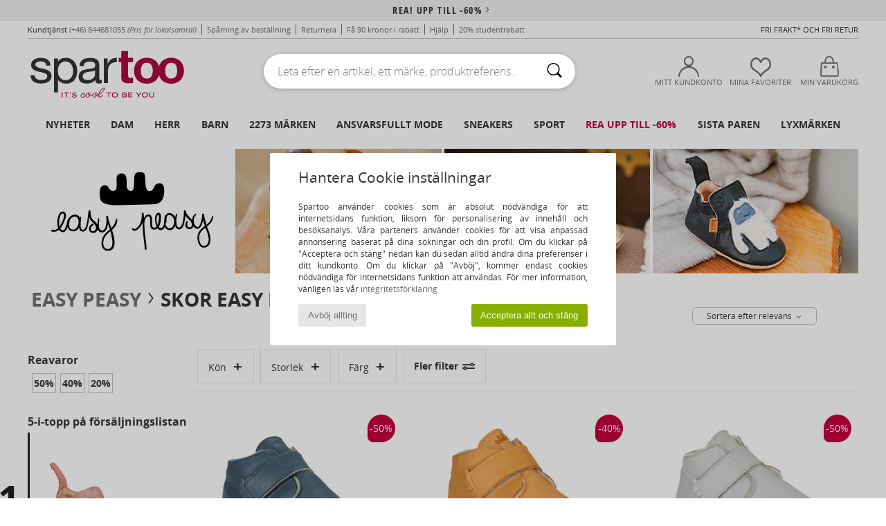

--- FILE ---
content_type: text/html; charset=UTF-8
request_url: https://www.spartoo.se/modell-66678230-Easy-Peasy-WINTERBLUE.php
body_size: 45854
content:

	<!DOCTYPE html>
		<html>
		<head>
			<meta charset="utf-8" />
			<meta name="viewport" content="width=device-width, initial-scale=1.0, minimum-scale=1.0, maximum-scale=1.0, user-scalable=no">
			<meta name="msapplication-navbutton-color" content="#C30040" />
			<meta http-equiv="Content-Type" content="text/html; charset=utf-8" /><meta name="robots" content="noodp" /><link rel="alternate" media="only screen and (max-width: 640px)" href="https://www.spartoo.se/mobile/modell-66678230-Easy-Peasy-WINTERBLUE.php" /><link rel="alternate" media="handheld" href="https://www.spartoo.se/mobile/modell-66678230-Easy-Peasy-WINTERBLUE.php" /><title>Skor Tofflor Easy Peasy WINTERBLUE  - Fri frakt | Spartoo.se</title><meta name="keywords" content="spartoo, spartoo.se, Easy Peasy
" /><meta name="description" content="Upptäck kollektionen av Easy Peasy winterblue på SPARTOO ✓ Fri Frakt, Fria Returer ► Beställ till bästa pris dina Easy Peasy winterblue hos SPARTOO !" />
<link rel="alternate" href="https://www.spartoo.com/modele-66678230-Easy-Peasy-WINTERBLUE.php#rst" hreflang="fr" />
<link rel="alternate" href="https://www.spartoo.co.uk/model-66678230-Easy-Peasy-WINTERBLUE.php#rst" hreflang="en-gb" />
<link rel="alternate" href="https://www.spartoo.es/modelo-66678230-Easy-Peasy-WINTERBLUE.php#rst" hreflang="es-es" />
<link rel="alternate" href="https://www.spartoo.de/Modell-66678230-Easy-Peasy-WINTERBLUE.php#rst" hreflang="de-de" />
<link rel="alternate" href="https://www.spartoo.it/modello-66678230-Easy-Peasy-WINTERBLUE.php#rst" hreflang="it-it" />
<link rel="alternate" href="https://www.spartoo.eu/model-66678230-Easy-Peasy-WINTERBLUE.php#rst" hreflang="en" />
<link rel="alternate" href="https://www.spartoo.nl/model-66678230-Easy-Peasy-WINTERBLUE.php#rst" hreflang="nl-nl" />
<link rel="alternate" href="https://www.spartoo.pl/model-66678230-Easy-Peasy-WINTERBLUE.php#rst" hreflang="pl-pl" />
<link rel="alternate" href="https://www.spartoo.se/modell-66678230-Easy-Peasy-WINTERBLUE.php#rst" hreflang="sv-se" />
<link rel="alternate" href="https://www.spartoo.dk/model-66678230-Easy-Peasy-WINTERBLUE.php#rst" hreflang="da-dk" />
<link rel="alternate" href="https://www.spartoo.fi/malli-66678230-Easy-Peasy-WINTERBLUE.php#rst" hreflang="fi-fi" />
<link rel="alternate" href="https://www.spartoo.gr/model-66678230-Easy-Peasy-WINTERBLUE.php#rst" hreflang="el-gr" />
<link rel="alternate" href="https://www.spartoo.pt/modelo-66678230-Easy-Peasy-WINTERBLUE.php#rst" hreflang="pt-pt" />
<link rel="alternate" href="https://www.spartoo.be/model-66678230-Easy-Peasy-WINTERBLUE.php#rst" hreflang="nl-be" />
<link rel="alternate" href="https://www.spartoo.cz/model-66678230-Easy-Peasy-WINTERBLUE.php#rst" hreflang="cs-cz" />
<link rel="alternate" href="https://www.spartoo.net/model-66678230-Easy-Peasy-WINTERBLUE.php#rst" hreflang="en-us" />
<link rel="alternate" href="https://www.spartoo.cn/model-66678230-Easy-Peasy-WINTERBLUE.php#rst" hreflang="" />
<link rel="alternate" href="https://www.spartoo.sk/model-66678230-Easy-Peasy-WINTERBLUE.php#rst" hreflang="sk-sk" />
<link rel="alternate" href="https://www.spartoo.hu/modell-66678230-Easy-Peasy-WINTERBLUE.php#rst" hreflang="hu-hu" />
<link rel="alternate" href="https://www.spartoo.ro/model-66678230-Easy-Peasy-WINTERBLUE.php#rst" hreflang="ro-ro" />
<link rel="alternate" href="https://www.spartoo.si/model-66678230-Easy-Peasy-WINTERBLUE.php#rst" hreflang="si-si" />
<link rel="alternate" href="https://www.spartoo.com.hr/model-66678230-Easy-Peasy-WINTERBLUE.php#rst" hreflang="hr-hr" />
<link rel="alternate" href="https://fr.spartoo.ch/modele-66678230-Easy-Peasy-WINTERBLUE.php#rst" hreflang="ch-FR" />
<link rel="alternate" href="https://de.spartoo.ch/Modell-66678230-Easy-Peasy-WINTERBLUE.php#rst" hreflang="ch-DE" />
<link rel="alternate" href="https://it.spartoo.ch/modello-66678230-Easy-Peasy-WINTERBLUE.php#rst" hreflang="ch-IT" />
		<link rel="stylesheet" href="https://imgext.spartoo.se/css/styles_desktop_SP-20260119.css" media="all" />
		<link rel="stylesheet" href="https://imgext.spartoo.se/css/css_desktop_SP_se-20260119.css" media="all" />
	<link rel="search" type="application/opensearchdescription+xml" title="www.spartoo.se" href="/searchEngine.xml" />
		<script type="text/javascript" nonce="87f5e8d35e79543142186209f33b4571">
			window.onerror = function (msg, err_url, line, column, error) {

				if(msg == "ResizeObserver loop limit exceeded" ||
					msg == "ResizeObserver loop completed with undelivered notifications.") {
					return;
				}

				let details = "";
				if(typeof error != "undefined" && error !== null) {
					if(typeof error.stack == "string") {
						details = error.stack;
					} else if(typeof error.toString == "function") {
						details = error.toString();
					}
				}

				var source_code = document.documentElement.innerHTML.split("\n");
				source_code.splice(line + 0, source_code.length - (line + 0));
				source_code.splice(0, line - 0);

				var post_data = "action=insert&msg=" + encodeURIComponent(msg)
					+ "&err_url=" + encodeURIComponent(err_url)
					+ "&line=" + encodeURIComponent(line)
					+ "&column=" + encodeURIComponent(column)
					+ "&error=" + encodeURIComponent(details)
					+ "&browser=" + encodeURIComponent(navigator.userAgent)
					+ "&source_code=" + encodeURIComponent(source_code.join("\n"));

				var XhrObj = new XMLHttpRequest();

				XhrObj.open("GET", "/ajax/save_javascript_error.php" + "?" + post_data);

				XhrObj.send(null);
			};
		</script>
	<script type="text/javascript" crossorigin="anonymous" src="https://imgext.spartoo.se/js/min/js_desktop_se.min-20260119.js"></script>
	<script type="text/javascript" crossorigin="anonymous" src="https://imgext.spartoo.se/js/min/js_async_se.min-20260119.js" async defer ></script>
	<script type="text/javascript" crossorigin="anonymous" src="https://imgext.spartoo.se/js/libext/jquery/jquery.produits.js"></script>
		<link rel="apple-touch-icon" sizes="180x180" href="https://imgext.spartoo.se/images/favicon/apple-touch-icon.png" />
		<link rel="icon" type="image/png" sizes="32x32" href="https://imgext.spartoo.se/images/favicon/favicon-32x32.png" />
		<link rel="icon" type="image/png" sizes="16x16" href="https://imgext.spartoo.se/images/favicon/favicon-16x16.png" />
		<link rel="manifest" href="/images/favicon/manifest.json" />
		<link rel="mask-icon" href="https://imgext.spartoo.se/images/favicon/safari-pinned-tab.svg" color="#C30040" />
		<meta name="theme-color" content="#C30040" /><style type="text/css" media="all">@import "https://imgext.spartoo.se/css/productList_SP-20260119.css";</style><script type="text/javascript">
			var size_selected = false;
			function sessionCustomer(id){
				var sessionId = parseInt(id);
				return sessionId;
			}
			var sessionId = parseInt(0)</script>
</head>

<body><div id="maskBlack" onclick="hide(document.getElementById('maskBlack'));hide(document.getElementById('size_grid'));return false;"></div>
				<a class="skip-link" href="#skip-link-anchor">Tillbaks till huvudinnehåll</a>
			<div id="popup_alert_parent"></div>
			<script>
				/**
				 * Fonction qui détermine si on met les cookies selon le choix du visiteur + gestion gtag
				 * @param  bool $allow_cookies Choix du visiteur du l'acceptation des cookies (1 ou 0)
				 */
				function verifCookies(allow_cookies){

					if(typeof gtag != "undefined") {
						if(allow_cookies == 1) {
							gtag("consent", "update", {
								"ad_storage": "granted",
								"analytics_storage": "granted",
								"ad_user_data": "granted",
								"ad_personalization": "granted"
							});
						} else {
							gtag("consent", "update", {
								"ad_storage": "denied",
								"analytics_storage": "denied",
								"ad_user_data": "denied",
								"ad_personalization": "denied"
							});
						}
					}

					if(allow_cookies == 1) {
						window.uetq = window.uetq || [];
						window.uetq.push("consent", "update", {"ad_storage": "granted"});
					} else {
						window.uetq = window.uetq || [];
						window.uetq.push("consent", "update", {"ad_storage": "denied"});
					}

					// #1208822 - Activation des tags
					if(allow_cookies == 1 && typeof load_tag === "function") {
						load_tag();
						setTimeout(unload_tag, SP.tags.timeout);
					}

					if($.ajax) {
						$.ajax({
							type: "GET",
							url: "../ajax/allow_cookies.php",
							data: "allow_cookies=" + allow_cookies
						}).done(function(result) {
							$(".cookies_info").hide();
						});
					} else {
						$(".cookies_info").hide();
					}
				}
			</script>


			<div class="cookies_info">
				<div class="cookies_info-pop">
					<div class="cookies_info-pop-title">Hantera Cookie inställningar</div>
					<div class="cookies_info-pop-text">Spartoo använder cookies som är absolut nödvändiga för att internetsidans funktion, liksom för personalisering av innehåll och besöksanalys. Våra parteners använder cookies för att visa anpassad annonsering baserat på dina sökningar och din profil. Om du klickar på "Acceptera och stäng" nedan kan du sedan alltid ändra dina preferenser i ditt kundkonto. Om du klickar på "Avböj", kommer endast cookies nödvändiga för internetsidans funktion att användas. För mer information, vänligen läs vår <a href="https://www.spartoo.se/cnil.php">integritetsförklaring</a></div>
					<div class="cookies_info-pop-buttons">
						<button class="cookies_info-pop-buttons-refuse" onclick="javascript:verifCookies(0);">Avböj allting</button>
						<button class="cookies_info-pop-buttons-accept" onclick="javascript:verifCookies(1);">Acceptera allt och stäng</button>
					</div>
				</div>
			</div>
			<script>
				$(
					function(){
						SP.HeaderFront.header_services_init([{"index":"<a href=\"rea.php\">rea! upp till -60%<i class=\"icon-flecheDroite\"><\/i><\/a>"},{"index":"Fri frakt och fri retur"}], 0, 105);
					}
				);
			</script><div id="header_services"><div></div></div><div id="parent">
			<script type="text/javascript">
				function timer_op_right() {}
			</script>
				<header id="header">
					<div class="topLine">
						<div>
							<span>
							Kundtjänst&nbsp;
							<a id="callNumber" href="tel:(+46) 844681055">(+46) 844681055<span id="call_horaires">Måndag, tisdag, torsdag och fredag : från 8:30-17:00
Onsdag : från 8:30-13:00 och från 14:00-16:30</span></a>&nbsp;
							<span class="localCallPrice">(Pris för lokalsamtal)</span>
							</span>
							<a href="https://www.spartoo.se/konto.php?commande=1" >Spårning av beställning</a>
							<a href="javascript:faq_popup('retour');">Returnera</a>
							<a href="service_parrainage.php">Få 90 kronor i rabatt</a>
							<a href="kontakt.php" >Hjälp</a>
							
							
							
							
							<a href="student.php" style="text-transform:lowercase;">20% Studentrabatt</a>
						</div>
					<div class="text_topLivraison" onclick="faq_popup('envoi');">Fri frakt* och fri retur</div>
					</div>
						<div class="header_top">
					<a href="/" class="logo">
						<img src="https://imgext.spartoo.se/includes/languages/swedish/images/topLogo.svg" alt="Spartoo" />
					</a>
						<form  class="searchContainer search headerSearch" action="search.php" method="get" id="form_search"><input class="headerSearchBar" type="text" name="keywords" id="keywords_field" autocomplete="off" value="" onfocus="completeSearchEngine();" onclick="displayDefaultResults();" placeholder="Leta efter en artikel, ett märke, produktreferens.."  /><button id="submit_search" class="valid_search" type="submit" aria-label="Sök"><i class="icon-rechercher"></i></button>
						</form>
						<div class="headerOptions">
							<div class="headerOption">

								<a href="https://www.spartoo.se/konto.php" ><i class="icon-persoCompte "></i>Mitt kundkonto</a></div><div class="headerOption">
				<a href="https://www.spartoo.se/wishList_sp.php"><i class="icon-coeur"></i>Mina favoriter</a></div>			<div class="headerOption" onmouseover="if(typeof(get_panier_hover) != 'undefined'){get_panier_hover();}">
								<a href="varukorg.php"><i class="icon-panier"></i>Min varukorg</a><div id="topPanier">
								</div>
							</div>
						</div>
					</div>
				</header>
		
		<nav id="nav"><ul id="onglets" onmouseover="if(typeof SP != 'undefined' && typeof SP.front != 'undefined' && typeof SP.front.lazyLoader != 'undefined'){ SP.front.lazyLoader.lazyHeader(); }"><div style="width:calc((100% - 1200px)/2);"></div>
			<li><a href="skor-ny-kollektion.php" >Nyheter</a>
				<div id="menuGlobal">
					<div>
						<div class="headerMenu_linkListTitle"><a href="skor-ny-kollektion-dam.php" >Dam</a></div>
						<div class="listLiens_specialLink_newF" style="background: url(https://imgext.spartoo.se/images//header_menu_new_sprite_ah---20251215.jpg) no-repeat 0 0;"></div>
						<div><a href="skor-ny-kollektion-dam.php" >Höst- och vinterkollektion</a></div>
						<a href="skor-ny-kollektion-dam-skor.php" >Nya skor</a><br />
						<a href="skor-ny-kollektion-dam-textil.php" >Nya kläder</a><br />
						<a href="skor-ny-kollektion-dam-vaskor.php" >Nya väskor</a><br />&nbsp;<br />
						<a href="veckans-nyheter-dam.php" >Veckans nyheter</a> <br />
						<a href="manadens-nyheter-dam.php" >Månadens nyheter</a> <br />
						<div><a href="BRA-PRIS-st-11982-0-dam.php" >Vårt Dam-utbud för under 600 kr  <i class="icon-flecheDroite"></i></a></div>
						<div><a href="skor-ny-kollektion-dam.php" >Säsongens alla nyheter</a> <i class="icon-flecheDroite"></i></div>
					</div><div>
						<div class="headerMenu_linkListTitle"><a href="skor-ny-kollektion-herr.php" >Herr</a></div>
						<div class="listLiens_specialLink_newH" style="background: url(https://imgext.spartoo.se/images//header_menu_new_sprite_ah---20251215.jpg) no-repeat 0 -87px;"></div>
						<div><a href="skor-ny-kollektion-herr.php" >Höst- och vinterkollektion</a></div>
						<a href="skor-ny-kollektion-herr-skor.php" >Nya skor</a><br />
						<a href="skor-ny-kollektion-herr-textil.php" >Nya kläder</a><br />
						<a href="skor-ny-kollektion-herr-vaskor.php" >Nya väskor</a><br />&nbsp;<br />
						<a href="veckans-nyheter-herr.php" >Veckans nyheter</a><br/>
						<a href="manadens-nyheter-herr.php" >Månadens nyheter</a><br />
						<div><a href="BRA-PRIS-st-11982-0-herr.php" >Vårt Herr-utbud för under 600 kr  <i class="icon-flecheDroite"></i></a></div>
						<div><a href="skor-ny-kollektion-herr.php" >Säsongens alla nyheter</a> <i class="icon-flecheDroite"></i></div>
					</div><div>
						<div class="headerMenu_linkListTitle"><a href="skor-ny-kollektion-barn.php" >Barn</a></div>
						<div class="listLiens_specialLink_newK" style="background: url(https://imgext.spartoo.se/images//header_menu_new_sprite_ah---20251215.jpg) no-repeat 0 -174px;"></div>
						<div><a href="skor-ny-kollektion-barn.php" >Höst- och vinterkollektion</a></div>
						<a href="skor-ny-kollektion-barn-skor.php" >Nya skor</a><br />
						<a href="skor-ny-kollektion-barn-textil.php" >Nya kläder</a><br />
						<a href="skor-ny-kollektion-barn-vaskor.php" >Nya väskor</a><br />&nbsp;<br />
						<a href="veckans-nyheter-barn.php" >Veckans nyheter</a><br/>
						<a href="manadens-nyheter-barn.php" >Månadens nyheter</a> <br />
						<div><a href="BRA-PRIS-st-11982-0-barn.php" >Vårt Barn-utbud för under 600 kr  <i class="icon-flecheDroite"></i></a></div>
						<div><a href="skor-ny-kollektion-barn.php" >Säsongens alla nyheter</a> <i class="icon-flecheDroite"></i></div>
					</div><div>
						<div class="headerMenu_linkListTitle"><a href="lyxvaror.php?classement=NEW_PRODUCTS" >Lyxmärken</a></div>
						<div class="listLiens_specialLink_newK" style="background: url(https://imgext.spartoo.se/images//header_menu_luxe---20251215.jpg) no-repeat 0 0;"></div>
						<div><a href="lyxvaror.php?classement=NEW_PRODUCTS" >Höst- och vinterkollektion</a></div>
						<a href="lyxvaror-skor.php?classement=NEW_PRODUCTS" >Nya skor</a><br />
						<a href="lyxvaror-textil.php?classement=NEW_PRODUCTS" >Nya kläder</a><br />
						<a href="lyxvaror-vaskor.php?classement=NEW_PRODUCTS" >Nya väskor</a><br />
						<br />
						<br /><br /><br />
						<div><a href="lyxvaror.php?classement=NEW_PRODUCTS" >Säsongens alla nyheter</a> <i class="icon-flecheDroite"></i></div>
					</div><div><div class="headerMenu_linkListTitle"><a href="Trendigt mode.php?filterGender=f">Inspiration Dam</a></div><a href="Trendigt-mode.php?tendance_id=32169" >Nyanser av brunt</a><br /><a href="Trendigt-mode.php?tendance_id=32121" >Cool tjej</a><br /><a href="Trendigt-mode.php?tendance_id=32073" >Skandinavisk stil</a><br /><a href="Trendigt-mode.php?tendance_id=32025" >Oförglömliga kvällar</a><br /><div class="headerMenu_linkListTitle"><a href="Trendigt mode.php?filterGender=h" class="header_gender_trend_link">Inspiration Herr</a></div><a href="Trendigt-mode.php?tendance_id=32193" >Varma stickade plagg</a><br /><a href="Trendigt-mode.php?tendance_id=32145" >Tröjäsäsongen</a><br /><a href="Trendigt-mode.php?tendance_id=32097" >Stadsnomad</a><br /><a href="Trendigt-mode.php?tendance_id=32049" >Party Time</a><br />
					<a href="service_cadeau.php" class="header_carteKdo" style="margin-top:20px;">
						<img class="lazyHeader" src="https://imgext.spartoo.se/images/trans.gif" data-original="https://imgext.spartoo.se/images/header_menu_carteKdo.gif" alt="Ge bort lite mode i present" />
						Presentkort
					</a>
				</div>
			</div>
		</li>
		<li><a href="dam.php">Dam</a>
			<div id="menuFemme"><div>
					<div class="headerMenu_linkListTitle"><a href="damskor.php" >Damskor</a></div>
					<a href="sneakers-dam-st-10217-10157-0.php" ><i class="icon-sneakers"></i> Sneakers</a><br /><a href="Hoga-cityskor-dam-st-10217-10127-0.php" ><i class="icon-boots"></i> Höga cityskor</a><br /><a href="Slip-in-Traskor-dam-st-10217-10139-0.php" ><i class="icon-mules"></i> Slip-in / Träskor</a><br /><a href="Stovlar-dam-st-10217-10124-0.php" ><i class="icon-bottes"></i> Stövlar</a><br /><a href="Tofflor-dam-st-10217-10141-0.php" ><i class="icon-chaussons"></i> Tofflor</a><br /><a href="sandaler-dam-st-10217-10148-0.php" ><i class="icon-sandales"></i> Sandaler</a><br /><a href="Flip-flops-dam-st-10217-10155-0.php" ><i class="icon-tongs"></i> Flip-flops</a><br /><a href="Sportskor-dam-st-10217-10005-0.php" ><i class="icon-sport"></i> Sportskor</a><br /><a href="Loafers-et-Seglarskor-dam-st-10217-10129-0.php" ><i class="icon-mocassins"></i> Loafers & Seglarskor</a><br /><a href="Pumps-dam-st-10217-10134-0.php" ><i class="icon-escarpins"></i> Pumps</a><br /><a href="ballerinor-dam-st-10217-10119-0.php" ><i class="icon-ballerines"></i> Ballerinor</a><br /><a href="Snorskor-et-Lagskor-dam-st-10217-10156-0.php" ><i class="icon-derbies"></i> Snörskor & Lågskor</a><br />
					<div><a href="BRA-PRIS-st-11982-0-dam-skor.php" >Damskor för under 600 kr  <i class="icon-flecheDroite"></i></a></div>
					<div><a href="damskor.php" >Hela kollektionen damskor <i class="icon-flecheDroite"></i></a></div>
				</div><div>
					<div class="headerMenu_linkListTitle"><a href="klader-dam.php" >Damkläder</a></div>
					<a href="Ytterplagg-dam-st-10617-10168-0.php" ><i class="icon-manteaux"></i> Ytterplagg</a><br /><a href="Joggingbyxor-och-sportoverall-dam-st-10617-10997-0.php" ><i class="icon-joggings"></i> Joggingbyxor och sportoverall</a><br /><a href="T-shirts-ET-Piketrojor-dam-st-10617-10170-0.php" ><i class="icon-tshirt"></i> T-shirts & Pikétröjor</a><br /><a href="Jeans-dam-st-10617-10176-0.php" ><i class="icon-jeans"></i> Jeans</a><br /><a href="Collegetrojor-ET-Fleecetrojor-dam-st-10617-10801-0.php" ><i class="icon-sweats"></i> Collegetröjor & Fleecetröjor</a><br /><a href="Trojor-ET-Koftor-dam-st-10617-10171-0.php" ><i class="icon-pulls"></i> Tröjor & Koftor</a><br /><a href="Klanningar-dam-st-10617-10515-0.php" ><i class="icon-robes"></i> Klänningar</a><br /><a href="Leggings-dam-st-10617-10203-0.php" ><i class="icon-leggings"></i> Leggings</a><br /><a href="Jackor-dam-st-10617-10174-0.php" ><i class="icon-vestes"></i> Jackor</a><br /><a href="Skjortor-dam-st-10617-10166-0.php" ><i class="icon-chemises"></i> Skjortor</a><br /><a href="Nattklader-dam-st-10617-9988-0.php" ><i class="icon-pyjamas"></i> Nattkläder</a><br /><a href="Byxor-dam-st-10617-10179-0.php" ><i class="icon-pantalons"></i> Byxor</a><br />
					<div><a href="BRA-PRIS-st-11982-0-dam-textil.php" >Damkläder för under 600 kr  <i class="icon-flecheDroite"></i></a></div>
					<div><a href="klader-dam.php" >Hela kollektionen damkläder <i class="icon-flecheDroite"></i></a></div>
				</div><div>
					<div class="headerMenu_linkListTitle"><a href="Underklader-st-11474-0-dam.php" >Underkläder Dam</a></div>
					<a href="Trosor-ET-underdelar-dam-st-11474-11392-0.php" ><i class="icon-slips"></i> Trosor & underdelar</a><br /><a href="Andra-typer-av-underklader-dam-st-11474-11393-0.php" ><i class="icon-underwear"></i> Andra typer av underkläder</a><br /><a href="Bh-ET-toppar-dam-st-11474-10191-0.php" ><i class="icon-soutifs"></i> Bh & toppar</a><br />
					<br />
					<div class="headerMenu_linkListTitle"><a href="vaskor-dam.php" >Damväskor</a></div>
					<a href="Resvaskor-dam-st-10568-10215-0.php" ><i class="icon-valise"></i> Resväskor</a><br /><a href="Ryggsackar-dam-st-10568-10162-0.php" ><i class="icon-sacados"></i> Ryggsäckar</a><br /><a href="Handvaskor-dam-st-10568-10160-0.php" ><i class="icon-sacamain"></i> Handväskor</a><br /><a href="Shoppingvaskor-dam-st-10568-10674-0.php" ><i class="icon-cabas"></i> Shoppingväskor</a><br /><a href="axelremsvaskor-dam-st-10568-10147-0.php" ><i class="icon-bandouliere"></i> Axelremsväskor</a><br /><a href="Smavaskor-dam-st-10568-10677-0.php" ><i class="icon-pochette"></i> Småväskor</a><br /><a href="Sportvaskor-dam-st-10568-10146-0.php" ><i class="icon-sacsport"></i> Sportväskor</a><br />
					<div><a href="BRA-PRIS-st-11982-0-dam-vaskor.php" >Väskor Dam för under 600 kr  <i class="icon-flecheDroite"></i></a></div>
					<div><a href="vaskor-dam.php" >Hela kollektionen damväskor <i class="icon-flecheDroite"></i></a></div>
				</div><div>
					<div class="headerMenu_linkListTitle"><a href="sportsko-dam.php#rst">Sport</a></div>
					<a href="Sportskor-dam-st-2-10005-0.php" ><i class="icon-sport"></i> Sportskor</a><br /><a href="sneakers-dam-st-2-10157-0.php" ><i class="icon-sneakers"></i> Sneakers</a><br /><a href="Slip-in-Traskor-dam-st-2-10139-0.php" ><i class="icon-mules"></i> Slip-in / Träskor</a><br /><a href="Accessoarer-textil-dam-st-2-10161-0.php" > Accessoarer textil</a><br /><a href="Sportvaskor-dam-st-2-10146-0.php" ><i class="icon-sacsport"></i> Sportväskor</a><br />
					<br /><div class="headerMenu_linkListTitle"><a href="lyxvaror.php">Lyxmärken</a></div>
					<a href="sneakers-dam-st-10641-10157-0.php" ><i class="icon-sneakers"></i> Sneakers</a><br /><a href="Tofflor-dam-st-10641-10141-0.php" ><i class="icon-chaussons"></i> Tofflor</a><br /><a href="Hoga-cityskor-dam-st-10641-10127-0.php" ><i class="icon-boots"></i> Höga cityskor</a><br /><a href="T-shirts-ET-Piketrojor-dam-st-10641-10170-0.php" ><i class="icon-tshirt"></i> T-shirts & Pikétröjor</a><br /><a href="Slip-in-Traskor-dam-st-10641-10139-0.php" ><i class="icon-mules"></i> Slip-in / Träskor</a><br /><a href="Loafers-et-Seglarskor-dam-st-10641-10129-0.php" ><i class="icon-mocassins"></i> Loafers & Seglarskor</a><br />
				</div><div>
					<div class="headerMenu_linkListTitle"><a href="marques.php">Utvalda varumärken</a></div>
					<a href="birkenstock-dam.php" >BIRKENSTOCK</a><br /><a href="Dr.-Martens-b76-dam.php" >Dr. Martens</a><br /><a href="New-Balance-b337-dam.php" >New Balance</a><br /><a href="skechers-dam.php" >Skechers</a><br /><a href="adidas-dam.php" >adidas</a><br />
					<br />
					<div class="headerMenu_linkListTitle" style="font-family: OpenSansCond, Arial, sans-serif;">Se utbudet</div>
					<a href="Made-in-Europe-st-11584-0-dam.php" ><img src="https://imgext.spartoo.se/images//flags_alt/flag_eu.png" width="15" alt="Made in Europe" /> Made in Europe</a><br />
					<a href="skor-stora-storlekar-dam.php" >Större storlekar</a><br />
					<a href="trendsko-dam.php" >Streetwear</a><br />
					<a href="sko-miljovanlig-dam.php" ><i class="icon-eco" style="color: #428863;"></i> Eko-ansvarsfullt</a><br />
					<div class="headerMenu_linkListTitle"><a href="Trendigt mode.php?filterGender=f" class="header_gender_trend_link">Inspiration</a></div>
					<a href="service_cadeau.php" class="header_carteKdo" style="margin-top:20px;">
						<img class="lazyHeader" src="https://imgext.spartoo.se/images/trans.gif" data-original="https://imgext.spartoo.se/images/header_menu_carteKdo.gif" alt="Ge bort lite mode i present" />
						Presentkort
					</a>
				</div></div>
		</li>
		<li><a href="herr.php">Herr</a>
			<div id="menuHomme">
				<div>
					<div class="headerMenu_linkListTitle"><a href="herrskor.php" >Herrskor</a></div>
					<a href="sneakers-herr-st-10218-10157-0.php" ><i class="icon-sneakers"></i> Sneakers</a><br /><a href="Hoga-cityskor-herr-st-10218-10127-0.php" ><i class="icon-boots"></i> Höga cityskor</a><br /><a href="Sportskor-herr-st-10218-10005-0.php" ><i class="icon-sport"></i> Sportskor</a><br /><a href="Slip-in-Traskor-herr-st-10218-10139-0.php" ><i class="icon-mules"></i> Slip-in / Träskor</a><br /><a href="Tofflor-herr-st-10218-10141-0.php" ><i class="icon-chaussons"></i> Tofflor</a><br /><a href="Stovlar-herr-st-10218-10124-0.php" ><i class="icon-bottes"></i> Stövlar</a><br /><a href="Snorskor-et-Lagskor-herr-st-10218-10156-0.php" ><i class="icon-derbies"></i> Snörskor & Lågskor</a><br /><a href="sandaler-herr-st-10218-10148-0.php" ><i class="icon-sandales"></i> Sandaler</a><br /><a href="Flip-flops-herr-st-10218-10155-0.php" ><i class="icon-tongs"></i> Flip-flops</a><br /><a href="Slip-on-skor-herr-st-10218-10152-0.php" ><i class="icon-slipon"></i> Slip-on-skor</a><br /><a href="Loafers-et-Seglarskor-herr-st-10218-10129-0.php" ><i class="icon-mocassins"></i> Loafers & Seglarskor</a><br /><a href="skate-skor-herr-st-10218-10150-0.php" ><i class="icon-skate"></i> Skateskor</a><br />
					<div><a href="BRA-PRIS-st-11982-0-herr-skor.php" >Herrskor för under 600 kr  <i class="icon-flecheDroite"></i></a></div>
					<div><a href="herrskor.php" >Hela kollektionen herrskor <i class="icon-flecheDroite"></i></a></div>
				</div><div>
					<div class="headerMenu_linkListTitle"><a href="klader-herr.php" >Herrkläder</a></div>
					<a href="Collegetrojor-ET-Fleecetrojor-herr-st-10617-10801-0.php" ><i class="icon-sweats"></i> Collegetröjor & Fleecetröjor</a><br /><a href="T-shirts-ET-Piketrojor-herr-st-10617-10170-0.php" ><i class="icon-tshirt"></i> T-shirts & Pikétröjor</a><br /><a href="Jeans-herr-st-10617-10176-0.php" ><i class="icon-jeans"></i> Jeans</a><br /><a href="Joggingbyxor-och-sportoverall-herr-st-10617-10997-0.php" ><i class="icon-joggings"></i> Joggingbyxor och sportoverall</a><br /><a href="Jackor-herr-st-10617-10174-0.php" ><i class="icon-vestes"></i> Jackor</a><br /><a href="Ytterplagg-herr-st-10617-10168-0.php" ><i class="icon-manteaux"></i> Ytterplagg</a><br /><a href="Skjortor-herr-st-10617-10166-0.php" ><i class="icon-chemises"></i> Skjortor</a><br /><a href="Byxor-herr-st-10617-10179-0.php" ><i class="icon-pantalons"></i> Byxor</a><br /><a href="Trojor-ET-Koftor-herr-st-10617-10171-0.php" ><i class="icon-pulls"></i> Tröjor & Koftor</a><br /><a href="Badklader-herr-st-10617-10193-0.php" ><i class="icon-maillotsbain"></i> Badbyxor och badkläder</a><br /><a href="Nattklader-herr-st-10617-9988-0.php" ><i class="icon-pyjamas"></i> Nattkläder</a><br /><a href="Shorts-herr-st-10617-10181-0.php" ><i class="icon-bermudas"></i> Shorts</a><br />
					<div><a href="BRA-PRIS-st-11982-0-herr-textil.php" >Herrkläder för under 600 kr  <i class="icon-flecheDroite"></i></a></div>
					<div><a href="klader-herr.php" >Hela kollektionen herrkläder <i class="icon-flecheDroite"></i></a></div>
				</div><div>
					<div class="headerMenu_linkListTitle"><a href="Underklader-st-11474-0-herr.php" >Underkläder Herr</a></div>
					<a href="Boxershorts-herr-st-11474-10185-0.php" ><i class="icon-boxers"></i> Boxershorts</a><br /><a href="Kalsonger-herr-st-11474-10187-0.php" ><i class="icon-calecons"></i> Kalsonger</a><br /><a href="Briefs-herr-st-11474-10190-0.php" ><i class="icon-slips"></i> Briefs</a><br />
					<br />
					<div class="headerMenu_linkListTitle"><a href="vaskor-herr.php" >Herrväskor</a></div>
					<a href="Resvaskor-herr-st-10568-10215-0.php" ><i class="icon-valise"></i> Resväskor</a><br /><a href="Ryggsackar-herr-st-10568-10162-0.php" ><i class="icon-sacados"></i> Ryggsäckar</a><br /><a href="Smavaskor-herr-st-10568-10677-0.php" ><i class="icon-pochette"></i> Småväskor</a><br /><a href="Resbagar-herr-st-10568-10213-0.php" ><i class="icon-valise"></i> Resbagar</a><br /><a href="Sportvaskor-herr-st-10568-10146-0.php" ><i class="icon-sacsport"></i> Sportväskor</a><br /><a href="Portfoljer-herr-st-10568-10683-0.php" ><i class="icon-portedoc"></i> Portföljer</a><br /><a href="Shoppingvaskor-herr-st-10568-10674-0.php" ><i class="icon-cabas"></i> Shoppingväskor</a><br />
					<div><a href="BRA-PRIS-st-11982-0-herr-vaskor.php" >Väskor Herr för under 600 kr  <i class="icon-flecheDroite"></i></a></div>
					<div><a href="vaskor-herr.php" >Hela kollektionen herrväskor <i class="icon-flecheDroite"></i></a></div>
				</div><div>
					<div class="headerMenu_linkListTitle">
						<a href="sportsko-herr.php#rst">
							Sport
						</a>
					</div>
					<a href="Sportskor-herr-st-2-10005-0.php" ><i class="icon-sport"></i> Sportskor</a><br /><a href="sneakers-herr-st-2-10157-0.php" ><i class="icon-sneakers"></i> Sneakers</a><br /><a href="Resbagar-herr-st-2-10213-0.php" ><i class="icon-valise"></i> Resbagar</a><br /><a href="Joggingbyxor-och-sportoverall-herr-st-2-10997-0.php" ><i class="icon-joggings"></i> Joggingbyxor och sportoverall</a><br /><a href="Accessoarer-textil-herr-st-2-10161-0.php" > Accessoarer textil</a><br />
					<br /><div class="headerMenu_linkListTitle"><a href="lyxvaror.php">Lyxmärken</a></div>
					<a href="sneakers-herr-st-10641-10157-0.php" ><i class="icon-sneakers"></i> Sneakers</a><br /><a href="Collegetrojor-ET-Fleecetrojor-herr-st-10641-10801-0.php" ><i class="icon-sweats"></i> Collegetröjor & Fleecetröjor</a><br /><a href="Boxershorts-herr-st-10641-10185-0.php" ><i class="icon-boxers"></i> Boxershorts</a><br /><a href="Tofflor-herr-st-10641-10141-0.php" ><i class="icon-chaussons"></i> Tofflor</a><br /><a href="T-shirts-ET-Piketrojor-herr-st-10641-10170-0.php" ><i class="icon-tshirt"></i> T-shirts & Pikétröjor</a><br /><a href="Accessoarer-textil-herr-st-10641-10161-0.php" > Accessoarer textil</a><br />

				</div><div>
					<div class="headerMenu_linkListTitle"><a href="marques.php">Utvalda varumärken</a></div>
					<a href="birkenstock-herr.php" >BIRKENSTOCK</a><br /><a href="Converse-b5-herr.php" >Converse</a><br /><a href="Dr.-Martens-b76-herr.php" >Dr. Martens</a><br /><a href="New-Balance-b337-herr.php" >New Balance</a><br /><a href="adidas-herr.php" >adidas</a><br />
					<br />
					<div class="headerMenu_linkListTitle" style="font-family: OpenSansCond, Arial, sans-serif;">Se utbudet</div>
					<a href="Made-in-Europe-st-11584-0-herr.php" >
						<img src="https://imgext.spartoo.se/images//flags_alt/flag_eu.png" width="15" alt="Made in Europe" /> Made in Europe
					</a><br />
					<a href="skor-stora-storlekar-herr.php" >
						Större storlekar
					</a><br />
					<a href="trendsko-herr.php" >
						Streetwear
					</a><br />
					<a href="sko-miljovanlig-herr.php" >
						<i class="icon-eco" style="color: #428863;"></i> Eko-ansvarsfullt
					</a><br />
					<div class="headerMenu_linkListTitle">
						<a href="Trendigt mode.php?filterGender=h" class="header_gender_trend_link">
							Inspiration
						</a>
					</div>
					<a href="service_cadeau.php" class="header_carteKdo" style="margin-top:20px;">
						<img class="lazyHeader" src="https://imgext.spartoo.se/images/trans.gif" data-original="https://imgext.spartoo.se/images/header_menu_carteKdo.gif" alt="Ge bort lite mode i present" />
						Presentkort
					</a>
				</div>
			</div>
		</li>
		<li><a href="barn.php">Barn</a>
			<div id="menuEnfant">
				<div>
					<div class="headerMenu_linkListTitle"><a href="baby.php" >Baby (0-2 år)</a></div>
					<a href="sneakers-st-32-10157.php" ><i class="icon-sneakers"></i> Sneakers</a><br /><a href="sandaler-st-32-10148.php" ><i class="icon-sandales"></i> Sandaler</a><br /><a href="Stovlar-st-32-10124.php" ><i class="icon-bottes"></i> Stövlar</a><br /><a href="Hoga-cityskor-st-32-10127.php" ><i class="icon-boots"></i> Höga cityskor</a><br /><a href="Sportskor-st-32-10005.php" ><i class="icon-sport"></i> Sportskor</a><br />
					<a href="Set-st-32-9990.php" > Set</a><br /><a href="T-shirts-ET-Piketrojor-st-32-10170.php" ><i class="icon-tshirt"></i> T-shirts & Pikétröjor</a><br /><a href="Nattklader-st-32-9988.php" ><i class="icon-pyjamas"></i> Nattkläder</a><br />
					<br /><br />
					<div><a href="BRA-PRIS-st-11982-0-barn.php" >Vårt utbud för under 600 kr  <i class="icon-flecheDroite"></i></a></div>
					<div><a href="baby-skor.php" >Alla skor <i class="icon-flecheDroite"></i></a></div>
					<div><a href="baby-textil.php" >Alla kläder <i class="icon-flecheDroite"></i></a></div>
					<div><a href="baby-vaskor.php" >Alla väskor <i class="icon-flecheDroite"></i></a></div>
				</div><div>
					<div class="headerMenu_linkListTitle"><a href="val-barn.php" >Barn (2-12 år)</a></div>
					<a href="sneakers-st-33-10157.php" ><i class="icon-sneakers"></i> Sneakers</a><br /><a href="Stovlar-st-33-10124.php" ><i class="icon-bottes"></i> Stövlar</a><br /><a href="Tofflor-st-33-10141.php" ><i class="icon-chaussons"></i> Tofflor</a><br /><a href="Hoga-cityskor-st-33-10127.php" ><i class="icon-boots"></i> Höga cityskor</a><br /><a href="Slip-in-Traskor-st-33-10139.php" ><i class="icon-mules"></i> Slip-in / Träskor</a><br />
					<a href="T-shirts-ET-Piketrojor-st-33-10170.php" ><i class="icon-tshirt"></i> T-shirts & Pikétröjor</a><br /><a href="Collegetrojor-ET-Fleecetrojor-st-33-10801.php" ><i class="icon-sweats"></i> Collegetröjor & Fleecetröjor</a><br /><a href="Joggingbyxor-och-sportoverall-st-33-10997.php" ><i class="icon-joggings"></i> Joggingbyxor och sportoverall</a><br />
					<a href="Skolvaskor-st-33-10610.php" ><i class="icon-cartable"></i> Skolväskor</a><br /><a href="Ryggsackar-st-33-10162.php" ><i class="icon-sacados"></i> Ryggsäckar</a><br />
					<div><a href="BRA-PRIS-st-11982-0-barn.php" >Vårt utbud för under 600 kr  <i class="icon-flecheDroite"></i></a></div>
					<div><a href="val-barn-skor.php" >Alla skor <i class="icon-flecheDroite"></i></a></div>
					<div><a href="val-barn-textil.php" >Alla kläder <i class="icon-flecheDroite"></i></a></div>
					<div><a href="val-barn-vaskor.php" >Alla väskor <i class="icon-flecheDroite"></i></a></div>
				</div><div>
					<div class="headerMenu_linkListTitle"><a href="ungdom.php" >Ungdomar (12-16 år)</a></div>
					<a href="sneakers-st-34-10157.php" ><i class="icon-sneakers"></i> Sneakers</a><br /><a href="Hoga-cityskor-st-34-10127.php" ><i class="icon-boots"></i> Höga cityskor</a><br /><a href="Stovlar-st-34-10124.php" ><i class="icon-bottes"></i> Stövlar</a><br /><a href="Sportskor-st-34-10005.php" ><i class="icon-sport"></i> Sportskor</a><br /><a href="sandaler-st-34-10148.php" ><i class="icon-sandales"></i> Sandaler</a><br />
					<a href="T-shirts-ET-Piketrojor-st-34-10170.php" ><i class="icon-tshirt"></i> T-shirts & Pikétröjor</a><br /><a href="Joggingbyxor-och-sportoverall-st-34-10997.php" ><i class="icon-joggings"></i> Joggingbyxor och sportoverall</a><br /><a href="Badklader-st-34-10193.php" ><i class="icon-maillotsbain"></i> Badbyxor och badkläder</a><br />
					<a href="Ryggsackar-st-34-10162.php" ><i class="icon-sacados"></i> Ryggsäckar</a><br /><a href="Pennskrin-Sminkvaskor-st-34-10566.php" ><i class="icon-trousse"></i> Pennskrin / Sminkväskor</a><br />
					<div><a href="BRA-PRIS-st-11982-0-barn.php" >Vårt utbud för under 600 kr  <i class="icon-flecheDroite"></i></a></div>
					<div><a href="ungdom-skor.php" >Alla skor <i class="icon-flecheDroite"></i></a></div>
					<div><a href="ungdom-textil.php" >Alla kläder <i class="icon-flecheDroite"></i></a></div>
					<div><a href="ungdom-vaskor.php" >Alla väskor <i class="icon-flecheDroite"></i></a></div>
				</div>
				<div>
					<div class="headerMenu_linkListTitle"><a href="marques.php">Utvalda varumärken</a></div>
					<a href="Chicco-b1141-barn.php" >Chicco</a><br /><a href="Citrouille-et-Compagnie-b1154-barn.php" >Citrouille et Compagnie</a><br /><a href="Converse-b5-barn.php" >Converse</a><br /><a href="Easy-Peasy-b7936-barn.php" >Easy Peasy</a><br /><a href="Fila-b1615-barn.php" >Fila</a><br /><a href="GBB-b487-barn.php" >GBB</a><br /><a href="Havaianas-b333-barn.php" >Havaianas</a><br /><a href="Little-Mary-b806-barn.php" >Little Mary</a><br /><a href="ralph-lauren-barn.php" >Polo Ralph Lauren</a><br /><a href="skechers-barn.php" >Skechers</a><br /><a href="Sorel-b91-barn.php" >Sorel</a><br /><a href="UGG-b409-barn.php" >UGG</a><br /><a href="adidas-barn.php" >adidas</a><br />
					<div><a href="marken.php?gender=K" >Se alla märken för barn <i class="icon-flecheDroite"></i></a></div>
				</div><div>
					<div class="headerMenu_linkListTitle" style="font-family: OpenSansCond, Arial, sans-serif; font-size: 15px;">Dagens märke</div><a href="Citrouille-et-Compagnie-b1154.php#rst">
						<img class="lazyHeader" src="https://imgext.spartoo.se/images/trans.gif" data-original="https://imgext.spartoo.se/images/header_kids_1154---20251215.jpg" alt="Citrouille et Compagnie" />
					</a>
		<a href="service_cadeau.php" class="header_carteKdo" style="margin-top:20px;">
						<img class="lazyHeader" src="https://imgext.spartoo.se/images/trans.gif" data-original="https://imgext.spartoo.se/images/header_menu_carteKdo.gif" alt="Ge bort lite mode i present" />
						Presentkort
					</a>
				</div>
			</div>
		</li>
				<li>
					<a href="marken.php" id="headerMenuBrand">2273 Märken</a>
					<div id="menuBrand">
						<ul>
							<li>
								<p class="menuBrandDiv">Topp 100</p>
								<div id="topBrand">
									<div class="listBrand"><span class="brandLetter">A</span><br /><a href="ALOHAS-b88139.php" >ALOHAS</a><br /><a href="adidas-TERREX-b74646.php" >adidas TERREX</a><br /><a href="Aigle-b16.php" >Aigle</a><br /><a href="Airstep-b511.php" >Airstep / A.S.98</a><br /><a href="Asics-b63.php" >Asics</a><br /><a href="Asolo-b702.php" >Asolo</a><br /><span class="brandLetter">B</span><br /><a href="BOSS-b41020.php" >BOSS</a><br />
						<a href="BOTD-b29549.php" class="bestBrand">BOTD</a>
						<br>
						<a href="Betty-London-b939.php" class="bestBrand">Betty London</a>
						<br><a href="Blackstone-b176.php" >Blackstone</a><br /><a href="Blundstone-b30403.php" >Blundstone</a><br /><a href="Buffalo-b22.php" >Buffalo</a><br /><a href="Bugatti-b1634.php" >Bugatti</a><br /><a href="Bullboxer-b817.php" >Bullboxer</a><br /><span class="brandLetter">C</span><br /><a href="Calvin-Klein-Jeans-b403.php" >Calvin Klein Jeans</a><br /><a href="Camper-b32.php" >Camper</a><br /><a href="Caprice-b1330.php" >Caprice</a><br />
						<a href="Carlington-b472.php" class="bestBrand">Carlington</a>
						<br>
						<a href="Casual-Attitude-b985.php" class="bestBrand">Casual Attitude</a>
						<br><a href="Chie-Mihara-b319.php" >Chie Mihara</a><br />
									</div>
									<div class="listBrand">
						<a href="Citrouille-et-Compagnie-b1154.php" class="bestBrand">Citrouille et Compagnie</a>
						<br><a href="Clae-b1503.php" >Clae</a><br /><a href="Coach-b59002.php" >Coach</a><br /><a href="Converse-b5.php" >Converse</a><br /><a href="Crocs-b508.php" >Crocs</a><br /><span class="brandLetter">D</span><br /><a href="David-Jones-b996.php" >David Jones</a><br /><a href="Dr.-Martens-b76.php" >Dr. Martens</a><br />
						<a href="Dream-in-Green-b940.php" class="bestBrand">Dream in Green</a>
						<br><span class="brandLetter">E</span><br />
						<a href="Easy-Peasy-b7936.php" class="bestBrand">Easy Peasy</a>
						<br><a href="El-Naturalista-b43.php" >El Naturalista</a><br /><a href="Emporio-Armani-st-11503-0.php" >Emporio Armani</a><br /><a href="Emporio-Armani-EA7-st-11503-0.php" >Emporio Armani EA7</a><br /><span class="brandLetter">F</span><br />
						<a href="Fashion-brands-b68758.php" class="bestBrand">Fashion brands</a>
						<br><a href="Feiyue-b914.php" >Feiyue</a><br />
						<a href="Fericelli-b984.php" class="bestBrand">Fericelli</a>
						<br><a href="Fila-b1615.php" >Fila</a><br /><a href="Fly-London-b474.php" >Fly London</a><br /><a href="Fred-Perry-b801.php" >Fred Perry</a><br /><a href="Freeman-T.Porter-b1383.php" >Freeman T.Porter</a><br /><span class="brandLetter">G</span><br />
										</div>
										<div class="listBrand"><a href="G-Star-Raw-b1285.php" >G-Star Raw</a><br />
						<a href="GBB-b487.php" class="bestBrand">GBB</a>
						<br><a href="Gabor-b629.php" >Gabor</a><br /><a href="Giesswein-b243.php" >Giesswein</a><br /><span class="brandLetter">H</span><br /><a href="HEYDUDE-b88155.php" >HEYDUDE</a><br /><a href="HOFF-b62266.php" >HOFF</a><br /><a href="HUGO-b32280.php" >HUGO</a><br /><a href="Havaianas-b333.php" >Havaianas</a><br /><a href="Heelys-b349.php" >Heelys</a><br /><span class="brandLetter">J</span><br />
						<a href="JB-Martin-b108.php" class="bestBrand">JB Martin</a>
						<br><a href="JOTT-b58125.php" >JOTT</a><br /><a href="Jack-ET-Jones-b1483.php" >Jack & Jones</a><br /><span class="brandLetter">K</span><br /><a href="Kdopa-b1375.php" >Kdopa</a><br /><a href="Keen-b85.php" >Keen</a><br /><a href="Kimberfeel-b67690.php" >Kimberfeel</a><br /><span class="brandLetter">L</span><br /><a href="ralph-lauren.php" >Lauren Ralph Lauren</a><br /><a href="Le-Temps-des-Cerises-b622.php" >Le Temps des Cerises</a><br /><a href="Lemon-Jelly-b7085.php" >Lemon Jelly</a><br /><a href="Levi-s-b95.php" >Levi's</a><br />
									</div>
									<div class="listBrand">
						<a href="Little-Mary-b806.php" class="bestBrand">Little Mary</a>
						<br><a href="Lloyd-b1913.php" >Lloyd</a><br /><a href="Love-Moschino-b1539.php" >Love Moschino</a><br /><span class="brandLetter">M</span><br /><a href="MICHAEL-Michael-Kors-b2093.php" >MICHAEL Michael Kors</a><br /><a href="Meindl-b1032.php" >Meindl</a><br /><a href="Melvin-ET-Hamilton-b1932.php" >Melvin & Hamilton</a><br /><a href="Merrell-b231.php" >Merrell</a><br /><a href="Mjus-b1061.php" >Mjus</a><br />
						<a href="Moon-Boot-b692.php" class="bestBrand">Moon Boot</a>
						<br>
						<a href="Moony-Mood-b551.php" class="bestBrand">Moony Mood</a>
						<br><a href="Mou-b1566.php" >Mou</a><br /><span class="brandLetter">N</span><br />
						<a href="New-Balance-b337.php" class="bestBrand">New Balance</a>
						<br><a href="New-Rock-b26.php" >New Rock</a><br /><a href="Nike-b4.php" >Nike</a><br /><span class="brandLetter">O</span><br /><a href="Oakwood-b1812.php" >Oakwood</a><br /><a href="Only-b1500.php" >Only</a><br /><span class="brandLetter">P</span><br /><a href="Panama-Jack-b320.php" >Panama Jack</a><br /><a href="Patagonia-b671.php" >Patagonia</a><br /><a href="Pavement-b89148.php" >Pavement</a><br />
									</div>
									<div class="listBrand">
						<a href="Pellet-b1526.php" class="bestBrand">Pellet</a>
						<br><a href="Petit-Bateau-b866.php" >Petit Bateau</a><br /><a href="Philippe-Model-b49766.php" >Philippe Model</a><br /><a href="Pikolinos-b113.php" >Pikolinos</a><br />
						<a href="ralph-lauren.php" class="bestBrand">Polo Ralph Lauren</a>
						<br><span class="brandLetter">R</span><br /><a href="reebok.php" >Reebok Classic</a><br /><a href="reebok.php" >Reebok Sport</a><br /><a href="Replay-b87.php" >Replay</a><br /><a href="Rieker-b785.php" >Rieker</a><br /><span class="brandLetter">S</span><br /><a href="Schott-b1463.php" >Schott</a><br /><a href="Sebago-b226.php" >Sebago</a><br /><a href="See-by-Chloe-b1379.php" >See by Chloé</a><br /><a href="Shepherd-b1517.php" >Shepherd</a><br />
						<a href="So-Size-b1542.php" class="bestBrand">So Size</a>
						<br>
						<a href="Sorel-b91.php" class="bestBrand">Sorel</a>
						<br><a href="Steve-Madden-b494.php" >Steve Madden</a><br /><a href="Superdry-b1518.php" >Superdry</a><br /><a href="Superga-b115.php" >Superga</a><br /><span class="brandLetter">T</span><br /><a href="TUK-b277.php" >TUK</a><br /><a href="Tamaris-b595.php" >Tamaris</a><br />
									</div>
									<div class="listBrand"><a href="Teva-b1153.php" >Teva</a><br /><a href="The-North-Face-b627.php" >The North Face</a><br /><a href="Timberland-b103.php" >Timberland</a><br /><a href="Tom-Tailor-b1531.php" >Tom Tailor</a><br /><a href="tommy-hilfiger.php" >Tommy Hilfiger</a><br /><span class="brandLetter">U</span><br /><a href="Unisa-b233.php" >Unisa</a><br /><span class="brandLetter">V</span><br /><a href="VIKING-FOOTWEAR-b74956.php" >VIKING FOOTWEAR</a><br /><a href="Vagabond-Shoemakers-b688.php" >Vagabond Shoemakers</a><br /><a href="Verbenas-b67684.php" >Verbenas</a><br /><a href="Versace-Jeans-Couture-b28018.php" >Versace Jeans Couture</a><br /><a href="Victoria-b485.php" >Victoria</a><br /><a href="Volcom-b1870.php" >Volcom</a><br /><span class="brandLetter">Y</span><br />
						<a href="Yurban-b1893.php" class="bestBrand">Yurban</a>
						<br>
									</div>
								</div>
							</li>
							<li>
								<p class="menuBrandDiv">A - B</p>
								<div id="brand1">
									<div class="listBrand"><span class="brandLetter">#</span><br /><a href="24-Hrs-b2160.php" >24 Hrs</a><br /><a href="48-Horas-b2265.php" >48 Horas</a><br /><a href="4F-b36530.php" >4F</a><br /><a href="4Us-Paciotti-b50180.php" >4Us Paciotti</a><br /><span class="brandLetter">A</span><br /><a href="Abanderado-b42124.php" >Abanderado</a><br /><a href="Abbacino-b27091.php" >Abbacino</a><br /><a href="Acebo-s-b10187.php" >Acebo's</a><br /><a href="adidas.php" >adidas</a><br /><a href="adidas-TERREX-b74646.php" class="bestBrand">adidas TERREX</a><br /><a href="Adige-b65134.php" >Adige</a><br /><a href="Aeronautica-Militare-b2459.php" >Aeronautica Mili..</a><br /><a href="Affenzahn-b61836.php" >Affenzahn</a><br /><a href="Agatha-Ruiz-de-la-Prada-b481.php" >Agatha Ruiz de l..</a><br /><a href="Agl-b37987.php" >Agl</a><br /><a href="Aigle-b16.php" class="bestBrand">Aigle</a><br /><a href="Airstep-b511.php" class="bestBrand">Airstep / A.S.98</a><br /><a href="Aku-b2934.php" >Aku</a><br /><a href="Albano-b2429.php" >Albano</a><br /><a href="Alberto-Guardiani-b4143.php" >Alberto Guardian..</a><br /><a href="Allrounder-by-Mephisto-b2421.php" >Allrounder by Me..</a><br /><a href="ALMA-EN-PENA-b88227.php" >ALMA EN PENA</a><br />
												</div>
												<div class="listBrand"><a href="ALOHAS-b88139.php" class="bestBrand">ALOHAS</a><br /><a href="Alpe-b89105.php" >Alpe</a><br /><a href="Alpha-Studio-b42007.php" >Alpha Studio</a><br /><a href="Alpine-Pro-b34178.php" >Alpine Pro</a><br /><a href="Altonadock-b45308.php" >Altonadock</a><br /><a href="Alviero-Martini-b2129.php" >Alviero Martini</a><br /><a href="Ama-Brand-b64795.php" >Ama Brand</a><br /><a href="Amarpies-b42054.php" >Amarpies</a><br /><a href="American-Retro-b2010.php" >American Retro</a><br /><a href="Amiri-b45111.php" >Amiri</a><br /><a href="Andinas-b2354.php" >Andinas</a><br /><a href="Anekke-b41132.php" >Anekke</a><br /><a href="Angel-Alarcon-b7812.php" >Angel Alarcon</a><br /><a href="Angelitos-b2348.php" >Angelitos</a><br /><a href="Anthology-Paris-b88827.php" >Anthology Paris</a><br /><a href="Antik-Batik-b1881.php" >Antik Batik</a><br /><a href="Antony-Morato-b1950.php" >Antony Morato</a><br /><a href="Apepazza-b903.php" >Apepazza</a><br /><a href="Apple-Of-Eden-b29333.php" >Apple Of Eden</a><br /><a href="Ara-b786.php" >Ara</a><br /><a href="Argenta-b20354.php" >Argenta</a><br /><a href="ARIZONA-LOVE-b88825.php" >ARIZONA LOVE</a><br /><a href="Armand-Basi-b5842.php" >Armand Basi</a><br />
												</div>
												<div class="listBrand"><a href="Armani-Exchange-st-11503-0.php" >Armani Exchange</a><br /><a href="Armani-jeans-b33342.php" >Armani jeans</a><br /><a href="Armistice-b43017.php" >Armistice</a><br /><a href="Art-b105.php" >Art</a><br /><a href="Art-of-Soule-b754.php" >Art of Soule</a><br /><a href="Artdeco-b41262.php" >Artdeco</a><br /><a href="Artiker-b50267.php" >Artiker</a><br /><a href="Asics-b63.php" class="bestBrand">Asics</a><br /><a href="Asolo-b702.php" class="bestBrand">Asolo</a><br /><a href="Asp-b51661.php" >Asp</a><br /><a href="Asso-b9907.php" >Asso</a><br /><a href="Aster-b117.php" >Aster</a><br /><a href="Australian-b26879.php" >Australian</a><br /><a href="Autry-b62293.php" >Autry</a><br /><a href="Avril-b44142.php" >Avril</a><br /><a href="Aware-b85911.php" >Aware</a><br /><a href="Axel-Arigato-b61041.php" >Axel Arigato</a><br /><a href="Azarey-b2175.php" >Azarey</a><br /><span class="brandLetter">B</span><br /><a href="BETw-b20223.php" >B&w</a><br /><a href="B.young-b441.php" >B.young</a><br /><a href="Babidu-b42141.php" >Babidu</a><br /><a href="Babolat-b10929.php" >Babolat</a><br />
												</div>
												<div class="listBrand"><a href="Baerchi-b7806.php" >Baerchi</a><br /><a href="Bagatt-b20117.php" >Bagatt</a><br /><a href="Baldinini-b30101.php" >Baldinini</a><br /><a href="Balducci-b7863.php" >Balducci</a><br /><a href="Balenciaga-b5165.php" >Balenciaga</a><br /><a href="Ballantyne-b8735.php" >Ballantyne</a><br /><a href="Ballop-b41014.php" >Ballop</a><br /><a href="Bally-b4062.php" >Bally</a><br /><a href="Balmain-b17170.php" >Balmain</a><br /><a href="Bambineli-b85693.php" >Bambineli</a><br /><a href="Banana-Moon-b1593.php" >Banana Moon</a><br /><a href="Barbour-b1933.php" >Barbour</a><br /><a href="Barrow-b62760.php" >Barrow</a><br /><a href="Be-Only-b734.php" >Be Only</a><br /><a href="Bearpaw-b1004.php" >Bearpaw</a><br /><a href="Befado-b8222.php" >Befado</a><br /><a href="Belstaff-b7632.php" >Belstaff</a><br /><a href="Benetton-b1160.php" >Benetton</a><br /><a href="Bensimon-b330.php" >Bensimon</a><br /><a href="BEPPI-b31117.php" >BEPPI</a><br /><a href="Bergans-b13543.php" >Bergans</a><br /><a href="Berghaus-b12633.php" >Berghaus</a><br /><a href="Betsy-b34004.php" >Betsy</a><br />
												</div>
												<div class="listBrand"><a href="Betty-London-b939.php" class="bestBrand">Betty London</a><br /><a href="Bhpc-b29470.php" >Bhpc</a><br /><a href="Bibi-Lou-b6920.php" >Bibi Lou</a><br /><a href="Big-Star-b1019.php" >Big Star</a><br /><a href="Bikkembergs-b66.php" >Bikkembergs</a><br /><a href="Billabong-b852.php" >Billabong</a><br /><a href="Bioline-b35868.php" >Bioline</a><br /><a href="Biomecanics-b52797.php" >Biomecanics</a><br /><a href="Bionatura-b8644.php" >Bionatura</a><br /><a href="birkenstock.php" >BIRKENSTOCK</a><br /><a href="Bisgaard-b65305.php" >Bisgaard</a><br /><a href="Blackstone-b176.php" class="bestBrand">Blackstone</a><br /><a href="Blanditos-b75371.php" >Blanditos</a><br /><a href="Blauer-b89141.php" >Blauer</a><br /><a href="Blauer-b3042.php" >Blauer</a><br /><a href="Bliz-b50742.php" >Bliz</a><br /><a href="Blugirl-b9670.php" >Blugirl</a><br /><a href="Blundstone-b30403.php" class="bestBrand">Blundstone</a><br /><a href="Bobux-b17268.php" >Bobux</a><br /><a href="Bonino-b2213.php" >Bonino</a><br /><a href="Bons-baisers-de-Paname-b61627.php" >Bons baisers de ..</a><br /><a href="Bonton-b88466.php" >Bonton</a><br /><a href="Bopy-b1287.php" >Bopy</a><br />
												</div>
												<div class="listBrand"><a href="Borghese-b50568.php" >Borghese</a><br /><a href="BOSS-b41020.php" class="bestBrand">BOSS</a><br /><a href="BOTD-b29549.php" class="bestBrand">BOTD</a><br /><a href="Bottega-Veneta-b17171.php" >Bottega Veneta</a><br /><a href="Bourjois-b42528.php" >Bourjois</a><br /><a href="Braccialini-b904.php" >Braccialini</a><br /><a href="Break-And-Walk-b11901.php" >Break And Walk</a><br /><a href="Breezy-Rollers-b88509.php" >Breezy Rollers</a><br /><a href="Brett-ET-Sons-b279.php" >Brett & Sons</a><br /><a href="Brigitte-Bardot-b1797.php" >Brigitte Bardot</a><br /><a href="British-Knights-b7161.php" >British Knights</a><br /><a href="Bronx-b232.php" >Bronx</a><br /><a href="Broste-Copenhagen-b67217.php" >Broste Copenhage..</a><br /><a href="Bruno-Premi-b6753.php" >Bruno Premi</a><br /><a href="Bueno-Shoes-b32715.php" >Bueno Shoes</a><br /><a href="Buff-b8475.php" >Buff</a><br /><a href="Buffalo-b22.php" class="bestBrand">Buffalo</a><br /><a href="Bugatti-b1634.php" class="bestBrand">Bugatti</a><br /><a href="Bull-Boys-b58654.php" >Bull Boys</a><br /><a href="Bullboxer-b817.php" class="bestBrand">Bullboxer</a><br /><a href="Buonarotti-b13021.php" >Buonarotti</a><br /><a href="Burberry-b2705.php" >Burberry</a><br /><a href="Bustagrip-b34265.php" >Bustagrip</a><br />
												</div>
												<div class="listBrand">
									</div>
								</div>
							</li>
							<li>
								<p class="menuBrandDiv">C - E</p>
								<div id="brand2">
									<div class="listBrand"><span class="brandLetter">C</span><br /><a href="Cabaia-b12225.php" >Cabaia</a><br /><a href="Cacatoes-b86127.php" >Cacatoès</a><br /><a href="CafA-Coton-b30603.php" >CafÃ© Coton</a><br /><a href="Cafe-Noir-b100.php" >Café Noir</a><br /><a href="Calce-b20276.php" >Calce</a><br /><a href="CallagHan-b1057.php" >CallagHan</a><br /><a href="Calvin-Klein-Jeans-b403.php" class="bestBrand">Calvin Klein Jea..</a><br /><a href="Camel-Active-b928.php" >Camel Active</a><br /><a href="Camper-b32.php" class="bestBrand">Camper</a><br /><a href="Canadian-Peak-b29506.php" >Canadian Peak</a><br /><a href="Caprice-b1330.php" class="bestBrand">Caprice</a><br /><a href="Capslab-b51571.php" >Capslab</a><br /><a href="Carlington-b472.php" class="bestBrand">Carlington</a><br /><a href="Carmela-b88506.php" >Carmela</a><br /><a href="Carolina-Herrera-b19202.php" >Carolina Herrera</a><br /><a href="Carrement-Beau-b59006.php" >Carrément Beau</a><br /><a href="Casta-b49423.php" >Casta</a><br /><a href="Castaner-b321.php" >Castaner</a><br /><a href="Casual-Attitude-b985.php" class="bestBrand">Casual Attitude</a><br /><a href="Caterpillar-b228.php" >Caterpillar</a><br /><a href="Catimini-b488.php" >Catimini</a><br /><a href="Catrice-b62008.php" >Catrice</a><br />
												</div>
												<div class="listBrand"><a href="Caval-b79251.php" >Caval</a><br /><a href="Cesare-Paciotti-b2710.php" >Cesare Paciotti</a><br /><a href="Cetti-b88631.php" >Cetti</a><br /><a href="Chabrand-b1422.php" >Chabrand</a><br /><a href="Champion-b48477.php" >Champion</a><br /><a href="Chattawak-b47356.php" >Chattawak</a><br /><a href="Chicco-b1141.php" >Chicco</a><br /><a href="Chie-Mihara-b319.php" class="bestBrand">Chie Mihara</a><br /><a href="Chika-10-b8481.php" >Chika 10</a><br /><a href="Chiruca-b4112.php" >Chiruca</a><br /><a href="Christian-Cane-b9665.php" >Christian Cane</a><br /><a href="Christian-Louboutin-b34888.php" >Christian Loubou..</a><br /><a href="Cinzia-Soft-b7223.php" >Cinzia Soft</a><br /><a href="Citrouille-et-Compagnie-b1154.php" class="bestBrand">Citrouille et Co..</a><br /><a href="Clae-b1503.php" class="bestBrand">Clae</a><br /><a href="Clara-Duran-b40124.php" >Clara Duran</a><br /><a href="Clarks-b21.php" >Clarks</a><br /><a href="Cmp-b16990.php" >Cmp</a><br /><a href="Coach-b59002.php" class="bestBrand">Coach</a><br /><a href="Coccinelle-b597.php" >Coccinelle</a><br /><a href="Colmar-b88630.php" >Colmar</a><br /><a href="Colores-b50406.php" >Colores</a><br /><a href="Colors-of-California-b1050.php" >Colors of Califo..</a><br />
												</div>
												<div class="listBrand"><a href="Columbia-b23.php" >Columbia</a><br /><a href="Comme-Des-Garcons-b8497.php" >Comme Des Garcon..</a><br /><a href="Compania-Fantastica-b2065.php" >Compania Fantast..</a><br /><a href="Condiz-b50412.php" >Condiz</a><br /><a href="Conguitos-b1515.php" >Conguitos</a><br /><a href="Converse-b5.php" class="bestBrand">Converse</a><br /><a href="Cool-shoe-b803.php" >Cool shoe</a><br /><a href="Coqueflex-b88890.php" >Coqueflex</a><br /><a href="Corina-b6728.php" >Corina</a><br /><a href="Cosdam-b12465.php" >Cosdam</a><br /><a href="Cotazur-b60906.php" >Cotazur</a><br /><a href="Craft-b8377.php" >Craft</a><br /><a href="Crime-London-b88189.php" >Crime London</a><br /><a href="Crocs-b508.php" class="bestBrand">Crocs</a><br /><a href="Crosby-b68460.php" >Crosby</a><br /><a href="Cruyff-b1905.php" >Cruyff</a><br /><a href="Cult-b2890.php" >Cult</a><br /><a href="Cuoieria-Italiana-b69366.php" >Cuoieria Italian..</a><br /><a href="Celeste-b66064.php" >Céleste</a><br /><a href="Cote-Table-b67212.php" >Côté Table</a><br /><span class="brandLetter">D</span><br /><a href="DETG-b823.php" >D&G</a><br /><a href="D-angela-b9713.php" >D'angela</a><br />
												</div>
												<div class="listBrand"><a href="D.Franklin-b88188.php" >D.Franklin</a><br /><a href="Dakine-b991.php" >Dakine</a><br /><a href="Date-b956.php" >Date</a><br /><a href="David-Beckham-b58695.php" >David Beckham</a><br /><a href="David-Jones-b996.php" class="bestBrand">David Jones</a><br /><a href="DC-Shoes-b61.php" >DC Shoes</a><br /><a href="Deeluxe-b1042.php" >Deeluxe</a><br /><a href="Degre-Celsius-b53459.php" >Degré Celsius</a><br /><a href="Demax-b2209.php" >Demax</a><br /><a href="Derhy-b1847.php" >Derhy</a><br /><a href="Desigual-b749.php" >Desigual</a><br /><a href="Deuter-b10350.php" >Deuter</a><br /><a href="Diadora-b2003.php" >Diadora</a><br /><a href="Dibia-b74681.php" >Dibia</a><br /><a href="Dickies-b938.php" >Dickies</a><br /><a href="Dielle-b81380.php" >Dielle</a><br /><a href="Diesel-b240.php" >Diesel</a><br /><a href="DIM-b1523.php" >DIM</a><br /><a href="Dior-b363.php" >Dior</a><br /><a href="Disclaimer-b66082.php" >Disclaimer</a><br /><a href="Discovery-b73534.php" >Discovery</a><br /><a href="District-b10805.php" >District</a><br /><a href="Dk-b16974.php" >Dk</a><br />
												</div>
												<div class="listBrand"><a href="Dkny-b436.php" >Dkny</a><br /><a href="Dockers-b1446.php" >Dockers</a><br /><a href="Dockers-by-Gerli-b968.php" >Dockers by Gerli</a><br /><a href="Doctor-Cutillas-b2198.php" >Doctor Cutillas</a><br /><a href="Don-Algodon-b41189.php" >Don Algodon</a><br /><a href="Dondup-b2667.php" >Dondup</a><br /><a href="Donna-Serena-b2409.php" >Donna Serena</a><br /><a href="Dorking-b680.php" >Dorking</a><br /><a href="Doucal-s-b423.php" >Doucal's</a><br /><a href="Douceur-d-interieur-b68430.php" >Douceur d intéri..</a><br /><a href="Dr.-Martens-b76.php" class="bestBrand">Dr. Martens</a><br /><a href="Dream-in-Green-b940.php" class="bestBrand">Dream in Green</a><br /><a href="Dsquared-b2723.php" >Dsquared</a><br /><a href="Ducati-b49241.php" >Ducati</a><br /><a href="Dura-Dura-b62357.php" >Durá - Durá</a><br /><a href="Duuo-b42276.php" >Duuo</a><br /><a href="Dynafit-b8287.php" >Dynafit</a><br /><span class="brandLetter">E</span><br /><a href="Eastpak-b1278.php" >Eastpak</a><br /><a href="Easy-Peasy-b7936.php" class="bestBrand">Easy Peasy</a><br /><a href="EAX-st-11503-0.php" >EAX</a><br /><a href="Ecoalf-b9878.php" >Ecoalf</a><br /><a href="Eden-Park-b919.php" >Eden Park</a><br />
												</div>
												<div class="listBrand"><a href="Eisbar-b11645.php" >Eisbär</a><br /><a href="El-Nabil-b74809.php" >El Nabil</a><br /><a href="El-Naturalista-b43.php" class="bestBrand">El Naturalista</a><br /><a href="Element-b238.php" >Element</a><br /><a href="Eleven-Paris-b1377.php" >Eleven Paris</a><br /><a href="Elisabetta-Franchi-b6520.php" >Elisabetta Franc..</a><br /><a href="Ellesse-b837.php" >Ellesse</a><br /><a href="Elpulpo-b60605.php" >Elpulpo</a><br /><a href="Elvio-Zanon-b21129.php" >Elvio Zanon</a><br /><a href="Emanuela-b9681.php" >Emanuela</a><br /><a href="Emporio-Armani-st-11503-0.php" class="bestBrand">Emporio Armani</a><br /><a href="Emporio-Armani-EA7-st-11503-0.php" class="bestBrand">Emporio Armani E..</a><br /><a href="EMU-b672.php" >EMU</a><br /><a href="Enval-b6859.php" >Enval</a><br /><a href="Erima-b6837.php" >Erima</a><br /><a href="Escada-b1948.php" >Escada</a><br /><a href="Esprit-b229.php" >Esprit</a><br /><a href="Essence-b45258.php" >Essence</a><br /><a href="Essie-b42599.php" >Essie</a><br /><a href="Etnies-b60.php" >Etnies</a><br /><a href="Etro-b909.php" >Etro</a><br /><a href="Exton-b2875.php" >Exton</a><br /><a href="Exe-Shoes-b88190.php" >Exé Shoes</a><br />
												</div>
												<div class="listBrand">
									</div>
								</div>
							</li>
							<li>
								<p class="menuBrandDiv">F - J</p>
								<div id="brand3">
									<div class="listBrand"><span class="brandLetter">F</span><br /><a href="Faguo-b838.php" >Faguo</a><br /><a href="Falcotto-b8032.php" >Falcotto</a><br /><a href="Famaco-b35494.php" >Famaco</a><br /><a href="Farci-b81544.php" >Farci</a><br /><a href="Fay-b2720.php" >Fay</a><br /><a href="Fc-Barcelona-b11334.php" >Fc Barcelona</a><br /><a href="Feiyue-b914.php" class="bestBrand">Feiyue</a><br /><a href="Felmini-b2071.php" >Felmini</a><br /><a href="Fericelli-b984.php" class="bestBrand">Fericelli</a><br /><a href="Ferre-b897.php" >Ferre</a><br /><a href="Fila-b1615.php" class="bestBrand">Fila</a><br /><a href="Filippo-De-Laurentis-b43099.php" >Filippo De Laure..</a><br /><a href="FitFlop-b402.php" >FitFlop</a><br /><a href="Fjallraven-b7244.php" >Fjallraven</a><br /><a href="Flabelus-b86914.php" >Flabelus</a><br /><a href="Flower-Mountain-b39388.php" >Flower Mountain</a><br /><a href="Fluchos-b678.php" >Fluchos</a><br /><a href="Fly-Girl-b27389.php" >Fly Girl</a><br /><a href="Fly-London-b474.php" class="bestBrand">Fly London</a><br /><a href="Frau-b6226.php" >Frau</a><br /><a href="Fred-Perry-b801.php" class="bestBrand">Fred Perry</a><br /><a href="Freelance-b1960.php" >Freelance</a><br />
												</div>
												<div class="listBrand"><a href="Freeman-T.Porter-b1383.php" class="bestBrand">Freeman T.Porter</a><br /><a href="Fru.it-b482.php" >Fru.it</a><br /><a href="Furla-b28082.php" >Furla</a><br /><span class="brandLetter">G</span><br /><a href="G-Star-Raw-b1285.php" class="bestBrand">G-Star Raw</a><br /><a href="Gabor-b629.php" class="bestBrand">Gabor</a><br /><a href="Gabs-b2415.php" >Gabs</a><br /><a href="Gaimo-b11980.php" >Gaimo</a><br /><a href="Gant-b83.php" >Gant</a><br /><a href="Ganter-b20501.php" >Ganter</a><br /><a href="Gap-b67634.php" >Gap</a><br /><a href="Garmont-b31299.php" >Garmont</a><br /><a href="Garnier-b42554.php" >Garnier</a><br /><a href="Garvalin-b916.php" >Garvalin</a><br /><a href="Garzon-b18810.php" >Garzon</a><br /><a href="Gaudi-b7468.php" >Gaudi</a><br /><a href="GaElle-Paris-b17833.php" >GaËlle Paris</a><br /><a href="GBB-b487.php" class="bestBrand">GBB</a><br /><a href="Gcds-b42712.php" >Gcds</a><br /><a href="Gema-Garcia-b2269.php" >Gema Garcia</a><br /><a href="Geographical-Norway-b49461.php" >Geographical Nor..</a><br /><a href="Georges-Rech-b7458.php" >Georges Rech</a><br /><a href="Geox-b40.php" >Geox</a><br />
												</div>
												<div class="listBrand"><a href="Gianni-Lupo-b34121.php" >Gianni Lupo</a><br /><a href="Giesswein-b243.php" class="bestBrand">Giesswein</a><br /><a href="Gio-b58168.php" >Gio +</a><br /><a href="Gioseppo-b1009.php" >Gioseppo</a><br /><a href="Givenchy-b7691.php" >Givenchy</a><br /><a href="Globe-b31.php" >Globe</a><br /><a href="Goggle-b11790.php" >Goggle</a><br /><a href="Gola-b73.php" >Gola</a><br /><a href="Gold-ET-Gold-b38235.php" >Gold & Gold</a><br /><a href="Gold-Star-b40754.php" >Gold Star</a><br /><a href="GoldETgold-b27466.php" >Gold&gold</a><br /><a href="Gorila-b4138.php" >Gorila</a><br /><a href="Gran-Sasso-b32002.php" >Gran Sasso</a><br /><a href="Grisport-b2680.php" >Grisport</a><br /><a href="Grunberg-b68462.php" >Grunberg</a><br /><a href="Grunland-b5002.php" >Grunland</a><br /><a href="Gucci-b362.php" >Gucci</a><br /><a href="Guess-b775.php" >Guess</a><br /><a href="Gulliver-b20328.php" >Gulliver</a><br /><a href="Gumbies-b13850.php" >Gumbies</a><br /><span class="brandLetter">H</span><br /><a href="Habitable-b67215.php" >Habitable</a><br /><a href="Hackett-b1802.php" >Hackett</a><br />
												</div>
												<div class="listBrand"><a href="Haflinger-b8304.php" >Haflinger</a><br /><a href="Hanwag-b38401.php" >Hanwag</a><br /><a href="Happy-socks-b86206.php" >Happy socks</a><br /><a href="Harper-Neyer-b58858.php" >Harper - Neyer</a><br /><a href="Harrington-b1941.php" >Harrington</a><br /><a href="Harry-Kayn-b11831.php" >Harry Kayn</a><br /><a href="Havaianas-b333.php" class="bestBrand">Havaianas</a><br /><a href="Head-b8291.php" >Head</a><br /><a href="Heelys-b349.php" class="bestBrand">Heelys</a><br /><a href="Herling-b67587.php" >Herling</a><br /><a href="Heron-Preston-b45208.php" >Heron Preston</a><br /><a href="Herschel-b5744.php" >Herschel</a><br /><a href="Hexagona-b1369.php" >Hexagona</a><br /><a href="HEYDUDE-b88155.php" class="bestBrand">HEYDUDE</a><br /><a href="Hi-Tec-b922.php" >Hi-Tec</a><br /><a href="Hidnander-b74734.php" >Hidnander</a><br /><a href="Hispanitas-b691.php" >Hispanitas</a><br /><a href="HOFF-b62266.php" class="bestBrand">HOFF</a><br /><a href="Hopenlife-b52439.php" >Hopenlife</a><br /><a href="Huf-b7782.php" >Huf</a><br /><a href="HUGO-b32280.php" class="bestBrand">HUGO</a><br /><a href="hummel-b957.php" >hummel</a><br /><a href="Hunter-b628.php" >Hunter</a><br />
												</div>
												<div class="listBrand"><a href="Hogl-b1109.php" >Högl</a><br /><span class="brandLetter">I</span><br /><a href="Iceberg-b9127.php" >Iceberg</a><br /><a href="Icebug-b36271.php" >Icebug</a><br /><a href="Ichi-b439.php" >Ichi</a><br /><a href="Icon-b30751.php" >Icon</a><br /><a href="IgIETCO-b59618.php" >IgI&CO</a><br /><a href="Ikks-b490.php" >Ikks</a><br /><a href="Ilse-Jacobsen-b6855.php" >Ilse Jacobsen</a><br /><a href="Imac-b8153.php" >Imac</a><br /><a href="Inmyhood-b27547.php" >Inmyhood</a><br /><a href="Inov-8-b33511.php" >Inov 8</a><br /><a href="Interbios-b6729.php" >Interbios</a><br /><a href="Intimidea-b53993.php" >Intimidea</a><br /><a href="Inuovo-b88500.php" >Inuovo</a><br /><a href="Invicta-b2834.php" >Invicta</a><br /><a href="Ipanema-b1514.php" >Ipanema</a><br /><a href="Irregular-Choice-b69.php" >Irregular Choice</a><br /><a href="Isabelle-Blanche-b42935.php" >Isabelle Blanche</a><br /><a href="Isteria-b31067.php" >Isteria</a><br /><span class="brandLetter">J</span><br /><a href="JETj-Brothers-b65668.php" >J&j Brothers</a><br /><a href="Jack-ET-Jones-b1483.php" class="bestBrand">Jack & Jones</a><br />
												</div>
												<div class="listBrand"><a href="Jack-Wolfskin-b10538.php" >Jack Wolfskin</a><br /><a href="Jacquemus-b42975.php" >Jacquemus</a><br /><a href="Jako-b11774.php" >Jako</a><br /><a href="Jana-b1469.php" >Jana</a><br /><a href="JanetETJanet-b1331.php" >Janet&Janet</a><br /><a href="Janira-b52350.php" >Janira</a><br /><a href="Jansport-b1608.php" >Jansport</a><br /><a href="JB-Martin-b108.php" class="bestBrand">JB Martin</a><br /><a href="JDY-b46320.php" >JDY</a><br /><a href="Jeannot-b6761.php" >Jeannot</a><br /><a href="Jeep-b38337.php" >Jeep</a><br /><a href="Jimmy-Choo-b8714.php" >Jimmy Choo</a><br /><a href="JJXX-b88657.php" >JJXX</a><br /><a href="John-Frank-b60032.php" >John Frank</a><br /><a href="John-Richmond-b8634.php" >John Richmond</a><br /><a href="Joma-b1614.php" >Joma</a><br /><a href="Jonak-b317.php" >Jonak</a><br /><a href="Joni-b20261.php" >Joni</a><br /><a href="Josef-Seibel-b1925.php" >Josef Seibel</a><br /><a href="JOTT-b58125.php" class="bestBrand">JOTT</a><br /><a href="Joy-Wendel-b17423.php" >Joy Wendel</a><br /><a href="Juicy-Couture-b1650.php" >Juicy Couture</a><br /><a href="Just-Emporio-b79043.php" >Just Emporio</a><br />
												</div>
												<div class="listBrand">
									</div>
								</div>
							</li>
							<li>
								<p class="menuBrandDiv">K - M</p>
								<div id="brand4">
									<div class="listBrand"><span class="brandLetter">K</span><br /><a href="K-Swiss-b718.php" >K-Swiss</a><br /><a href="K-Way-b2430.php" >K-Way</a><br /><a href="K.mary-b64773.php" >K.mary</a><br /><a href="KAMIK-b1166.php" >KAMIK</a><br /><a href="Kangaroos-b832.php" >Kangaroos</a><br /><a href="Kangol-b8827.php" >Kangol</a><br /><a href="Kaporal-b697.php" >Kaporal</a><br /><a href="Kappa-b345.php" >Kappa</a><br /><a href="Karl-Kani-b4155.php" >Karl Kani</a><br /><a href="Karl-Lagerfeld-b44199.php" >Karl Lagerfeld</a><br /><a href="Karston-b39956.php" >Karston</a><br /><a href="Kdopa-b1375.php" class="bestBrand">Kdopa</a><br /><a href="Keddo-b34079.php" >Keddo</a><br /><a href="Keen-b85.php" class="bestBrand">Keen</a><br /><a href="Kenzo-b67.php" >Kenzo</a><br /><a href="Keys-b932.php" >Keys</a><br /><a href="Kharisma-b43536.php" >Kharisma</a><br /><a href="Kickers-b65.php" >Kickers</a><br /><a href="Killtec-b8220.php" >Killtec</a><br /><a href="Kimberfeel-b67690.php" class="bestBrand">Kimberfeel</a><br /><a href="Kipling-b126.php" >Kipling</a><br /><a href="KissesETLove-b87851.php" >Kisses&Love</a><br />
												</div>
												<div class="listBrand"><a href="Kiton-b29377.php" >Kiton</a><br /><a href="Kodak-b73857.php" >Kodak</a><br /><a href="Kokis-b2239.php" >Kokis</a><br /><a href="KOST-b777.php" >KOST</a><br /><a href="Kukuxumusu-b36073.php" >Kukuxumusu</a><br /><a href="Kurt-Geiger-London-b61735.php" >Kurt Geiger Lond..</a><br /><a href="Kypers-b77450.php" >Kypers</a><br /><span class="brandLetter">L</span><br /><a href="L-atelier-De-Gaspard-b85627.php" >L'atelier De Gas..</a><br /><a href="L-Atelier-Tropezien-b79253.php" >L'Atelier Tropéz..</a><br /><a href="L-oreal-b42329.php" >L'oréal</a><br /><a href="La-Martina-b1040.php" >La Martina</a><br /><a href="La-Modeuse-b41941.php" >La Modeuse</a><br /><a href="La-Sportiva-b10346.php" >La Sportiva</a><br /><a href="La-Strada-b2474.php" >La Strada</a><br /><a href="Lacoste-b90.php" >Lacoste</a><br /><a href="LANCASTER-b59834.php" >LANCASTER</a><br /><a href="Lancel-b88824.php" >Lancel</a><br /><a href="Lanvin-b4064.php" >Lanvin</a><br /><a href="Laura-Biagiotti-b2851.php" >Laura Biagiotti</a><br /><a href="Laura-Vita-b66846.php" >Laura Vita</a><br /><a href="ralph-lauren.php" class="bestBrand">Lauren Ralph Lau..</a><br /><a href="Le-Coq-Sportif-b84.php" >Le Coq Sportif</a><br />
												</div>
												<div class="listBrand"><a href="Le-Petit-Garcon-b58196.php" >Le Petit Garçon</a><br /><a href="Le-Pyjama-Francais-b59604.php" >Le Pyjama França..</a><br /><a href="Le-Temps-des-Cerises-b622.php" class="bestBrand">Le Temps des Cer..</a><br /><a href="Lee-b1826.php" >Lee</a><br /><a href="Lee-Cooper-b79.php" >Lee Cooper</a><br /><a href="Lefrik-b66017.php" >Lefrik</a><br /><a href="Legero-b1429.php" >Legero</a><br /><a href="Lego-b12825.php" >Lego</a><br /><a href="Lemon-Jelly-b7085.php" class="bestBrand">Lemon Jelly</a><br /><a href="Leomil-b13312.php" >Leomil</a><br /><a href="Les-Hommes-b26676.php" >Les Hommes</a><br /><a href="lpb.php" >Les Petites Bomb..</a><br /><a href="Les-Tropeziennes-par-M.Belarbi-b118.php" >Les Tropeziennes..</a><br /><a href="Levi-s-b95.php" class="bestBrand">Levi's</a><br /><a href="Little-Mary-b806.php" class="bestBrand">Little Mary</a><br /><a href="Liu-Jo-b61947.php" >Liu Jo</a><br /><a href="Lloyd-b1913.php" class="bestBrand">Lloyd</a><br /><a href="Loap-b78142.php" >Loap</a><br /><a href="Lodi-b2155.php" >Lodi</a><br /><a href="Longchamp-b40055.php" >Longchamp</a><br /><a href="Loristella-b29032.php" >Loristella</a><br /><a href="Lormar-b57252.php" >Lormar</a><br /><a href="Lotto-b1559.php" >Lotto</a><br />
												</div>
												<div class="listBrand"><a href="Love-Moschino-b1539.php" class="bestBrand">Love Moschino</a><br /><a href="Lowa-b855.php" >Lowa</a><br /><a href="Luisetti-b2447.php" >Luisetti</a><br /><a href="Lumberjack-b788.php" >Lumberjack</a><br /><a href="Lyle-ET-Scott-b50730.php" >Lyle & Scott</a><br /><span class="brandLetter">M</span><br /><a href="Mac-Douglas-b1436.php" >Mac Douglas</a><br /><a href="Macarena-b10229.php" >Macarena</a><br /><a href="Maciejka-b11896.php" >Maciejka</a><br /><a href="Madory-b67341.php" >Madory</a><br /><a href="Maier-Sports-b39507.php" >Maier Sports</a><br /><a href="Maison-Minelli-b353.php" >Maison Minelli</a><br /><a href="Majestic-b1860.php" >Majestic</a><br /><a href="Makeup-Revolution-b50505.php" >Makeup Revolutio..</a><br /><a href="Maloja-b33050.php" >Maloja</a><br /><a href="Mam-Zelle-b27704.php" >Mam'Zelle</a><br /><a href="Mammut-b11420.php" >Mammut</a><br /><a href="Manila-Grace-b6524.php" >Manila Grace</a><br /><a href="Manoush-b1425.php" >Manoush</a><br /><a href="Marc-Jacobs-b710.php" >Marc Jacobs</a><br /><a href="Marc-O-Polo-b1391.php" >Marc O'Polo</a><br /><a href="Marco-Pescarolo-b60421.php" >Marco Pescarolo</a><br /><a href="Marco-Tozzi-b1344.php" >Marco Tozzi</a><br />
												</div>
												<div class="listBrand"><a href="Mariella-Burani-b28907.php" >Mariella Burani</a><br /><a href="Marmot-b13531.php" >Marmot</a><br /><a href="Marni-b7602.php" >Marni</a><br /><a href="Martinelli-b779.php" >Martinelli</a><br /><a href="Maul-b76018.php" >Maul</a><br /><a href="Max-Mara-b9279.php" >Max Mara</a><br /><a href="Maybelline-New-York-b57410.php" >Maybelline New Y..</a><br /><a href="Mayoral-b29403.php" >Mayoral</a><br /><a href="McQ-Alexander-McQueen-b1140.php" >McQ Alexander Mc..</a><br /><a href="Meindl-b1032.php" class="bestBrand">Meindl</a><br /><a href="Meline-b1387.php" >Meline</a><br /><a href="Melissa-b318.php" >Melissa</a><br /><a href="Melvin-ET-Hamilton-b1932.php" class="bestBrand">Melvin & Hamilto..</a><br /><a href="Menbur-b877.php" >Menbur</a><br /><a href="Mephisto-b2862.php" >Mephisto</a><br /><a href="Mercer-Amsterdam-b79252.php" >Mercer Amsterdam</a><br /><a href="Merrell-b231.php" class="bestBrand">Merrell</a><br /><a href="Met-b2448.php" >Met</a><br /><a href="Metamorf-Ose-b833.php" >Metamorf'Ose</a><br /><a href="Mexx-b847.php" >Mexx</a><br /><a href="MICHAEL-Michael-Kors-b2093.php" class="bestBrand">MICHAEL Michael ..</a><br /><a href="Miss-Girly-b11828.php" >Miss Girly</a><br /><a href="Missoni-b898.php" >Missoni</a><br />
												</div>
												<div class="listBrand"><a href="Mitchell-And-Ness-b3936.php" >Mitchell And Nes..</a><br /><a href="Miu-Miu-b1428.php" >Miu Miu</a><br /><a href="Mizuno-b1521.php" >Mizuno</a><br /><a href="Mjus-b1061.php" class="bestBrand">Mjus</a><br /><a href="Mod-8-b520.php" >Mod'8</a><br /><a href="Molly-Bracken-b2053.php" >Molly Bracken</a><br /><a href="Moma-b1385.php" >Moma</a><br /><a href="Moncler-b3035.php" >Moncler</a><br /><a href="Monotox-b30887.php" >Monotox</a><br /><a href="Montevita-b52328.php" >Montevita</a><br /><a href="Moon-Boot-b692.php" class="bestBrand">Moon Boot</a><br /><a href="Moony-Mood-b551.php" class="bestBrand">Moony Mood</a><br /><a href="Moorer-b32160.php" >Moorer</a><br /><a href="Morrison-b28527.php" >Morrison</a><br /><a href="Moschino-b1020.php" >Moschino</a><br /><a href="Mou-b1566.php" class="bestBrand">Mou</a><br /><a href="MTNG-b1371.php" >MTNG</a><br /><a href="Munich-b1554.php" >Munich</a><br /><a href="Muratti-b7702.php" >Muratti</a><br /><a href="Must-Have-b88869.php" >Must Have</a><br /><a href="Mustang-b1058.php" >Mustang</a><br /><a href="Myma-b1635.php" >Myma</a><br /><a href="Mysoft-b59026.php" >Mysoft</a><br />
												</div>
												<div class="listBrand">
									</div>
								</div>
							</li>
							<li>
								<p class="menuBrandDiv">N - R</p>
								<div id="brand5">
									<div class="listBrand"><span class="brandLetter">N</span><br /><a href="Nacree-b18268.php" >Nacree</a><br /><a href="Naf-Naf-b53.php" >Naf Naf</a><br /><a href="Napapijri-b1646.php" >Napapijri</a><br /><a href="Narciso-Rodriguez-b34862.php" >Narciso Rodrigue..</a><br /><a href="Nat-et-Nin-b579.php" >Nat et Nin</a><br /><a href="Natural-World-b7404.php" >Natural World</a><br /><a href="Naturino-b68.php" >Naturino</a><br /><a href="Nautica-b32235.php" >Nautica</a><br /><a href="Neosens-b110.php" >Neosens</a><br /><a href="NeroGiardini-b51792.php" >NeroGiardini</a><br /><a href="New-Balance-b337.php" class="bestBrand">New Balance</a><br /><a href="New-Rock-b26.php" class="bestBrand">New Rock</a><br /><a href="New-Era-b59860.php" >New-Era</a><br /><a href="Nfl-b40005.php" >Nfl</a><br /><a href="Nike-b4.php" class="bestBrand">Nike</a><br /><a href="Nixon-b1663.php" >Nixon</a><br /><a href="No-Name-b424.php" >No Name</a><br /><a href="Noa-Harmon-b47164.php" >Noa Harmon</a><br /><a href="Noisy-May-b2148.php" >Noisy May</a><br /><a href="Nordikas-b4264.php" >Nordikas</a><br /><a href="North-Sails-b7165.php" >North Sails</a><br /><a href="Northome-b59164.php" >Northome</a><br />
												</div>
												<div class="listBrand"><a href="Nunoo-b66038.php" >Nunoo</a><br /><a href="Nydel-b71268.php" >Nydel</a><br /><span class="brandLetter">O</span><br /><a href="O-neill-b1380.php" >O'neill</a><br /><a href="Oakley-b1956.php" >Oakley</a><br /><a href="Oakwood-b1812.php" class="bestBrand">Oakwood</a><br /><a href="Obey-b4158.php" >Obey</a><br /><a href="Object-b11284.php" >Object</a><br /><a href="Odlo-b8861.php" >Odlo</a><br /><a href="Off-White-b38365.php" >Off-White</a><br /><a href="Oh-My-Sandals-b20201.php" >Oh My Sandals</a><br /><a href="Oh-My-Sandals-b89130.php" >Oh My Sandals</a><br /><a href="Oliver-b30725.php" >Oliver</a><br /><a href="On-b26948.php" >On</a><br /><a href="One-Step-b334.php" >One Step</a><br /><a href="Only-b1500.php" class="bestBrand">Only</a><br /><a href="Only-ET-Sons-b50465.php" >Only & Sons </a><br /><a href="Only-Play-b2152.php" >Only Play</a><br /><a href="Organic-Monkey-b86939.php" >Organic Monkey</a><br /><a href="Ory-b57349.php" >Ory</a><br /><a href="Otess-Zoi-b71266.php" >Otess / Zoï</a><br /><a href="Oxbow-b11.php" >Oxbow</a><br /><span class="brandLetter">P</span><br />
											</div>
											<div class="listBrand"><a href="P448-b88560.php" >P448</a><br /><a href="Pablosky-b1136.php" >Pablosky</a><br /><a href="Paez-b11619.php" >Paez</a><br /><a href="Pal-Zileri-b29072.php" >Pal Zileri</a><br /><a href="palladium.php" >Palladium</a><br /><a href="Palm-Angels-b35234.php" >Palm Angels</a><br /><a href="Panama-Jack-b320.php" class="bestBrand">Panama Jack</a><br /><a href="Pantofola-d-Oro-b1389.php" >Pantofola d'Oro</a><br /><a href="Paolo-Pecora-b2453.php" >Paolo Pecora</a><br /><a href="birkenstock.php" >Papillio</a><br /><a href="Papucei-b1077.php" >Papucei</a><br /><a href="Paredes-b2378.php" >Paredes</a><br /><a href="Patagonia-b671.php" class="bestBrand">Patagonia</a><br /><a href="Pataugas-b46.php" >Pataugas</a><br /><a href="Patrizia-Pepe-b6517.php" >Patrizia Pepe</a><br /><a href="Paul-Smith-b65773.php" >Paul Smith</a><br /><a href="Pavement-b89148.php" class="bestBrand">Pavement</a><br /><a href="Peak-Mountain-b10404.php" >Peak Mountain</a><br /><a href="Pedro-Miralles-b687.php" >Pedro Miralles</a><br /><a href="Pellet-b1526.php" class="bestBrand">Pellet</a><br /><a href="Pepe-jeans-b86.php" >Pepe jeans</a><br /><a href="Persol-b359.php" >Persol</a><br /><a href="Peter-Kaiser-b1151.php" >Peter Kaiser</a><br />
												</div>
												<div class="listBrand"><a href="Petit-Bateau-b866.php" class="bestBrand">Petit Bateau</a><br /><a href="Philipp-Plein-Sport-b43760.php" >Philipp Plein Sp..</a><br /><a href="Philippe-Model-b49766.php" class="bestBrand">Philippe Model</a><br /><a href="Philippe-Morvan-b36063.php" >Philippe Morvan</a><br /><a href="Pieces-b693.php" >Pieces</a><br /><a href="Pierantonio-Gaspari-b36505.php" >Pierantonio Gasp..</a><br /><a href="Piesanto-b2280.php" >Piesanto</a><br /><a href="Pikolinos-b113.php" class="bestBrand">Pikolinos</a><br /><a href="Pilus-b32567.php" >Pilus</a><br /><a href="Pinko-b88585.php" >Pinko</a><br /><a href="Piquadro-b8152.php" >Piquadro</a><br /><a href="Piruflex-b86850.php" >Piruflex</a><br /><a href="Pitas-b47537.php" >Pitas</a><br /><a href="Pitillos-b1062.php" >Pitillos</a><br /><a href="Pius-Gabor-b63629.php" >Pius Gabor</a><br /><a href="Plakton-b59859.php" >Plakton</a><br /><a href="Poc-b10277.php" >Poc</a><br /><a href="ralph-lauren.php" class="bestBrand">Polo Ralph Laure..</a><br /><a href="Pom-d-Api-b499.php" >Pom d'Api</a><br /><a href="Pons-Quintana-b8672.php" >Pons Quintana</a><br /><a href="Popa-b45457.php" >Popa</a><br /><a href="Porronet-b5156.php" >Porronet</a><br /><a href="Portuguese-Flannel-b42014.php" >Portuguese Flann..</a><br />
												</div>
												<div class="listBrand"><a href="Prada-b644.php" >Prada</a><br /><a href="Pregunta-b8832.php" >Pregunta</a><br /><a href="Premiata-b1404.php" >Premiata</a><br /><a href="Primigi-b1163.php" >Primigi</a><br /><a href="Priv-Lab-b51060.php" >Priv Lab</a><br /><a href="Puma-b36.php" >Puma</a><br /><a href="Purapiel-b46078.php" >Purapiel</a><br /><span class="brandLetter">Q</span><br /><a href="Q-En-b88863.php" >Q-En</a><br /><a href="Queen-Helena-b49629.php" >Queen Helena</a><br /><span class="brandLetter">R</span><br /><a href="Rains-b11674.php" >Rains</a><br /><a href="ralph-lauren.php" >Ralph Lauren</a><br /><a href="Rame-b42809.php" >Rame</a><br /><a href="Ravel-b542.php" >Ravel</a><br /><a href="Ray-ban-b356.php" >Ray-ban</a><br /><a href="Real-Madrid-b32802.php" >Real Madrid</a><br /><a href="Red-Wing-b1120.php" >Red Wing</a><br /><a href="Redskins-b120.php" >Redskins</a><br /><a href="reebok.php" class="bestBrand">Reebok</a><br /><a href="reebok.php" class="bestBrand">Reebok Classic</a><br /><a href="reebok.php" class="bestBrand">Reebok Sport</a><br /><a href="Reef-b834.php" >Reef</a><br /><a href="Refresh-b1599.php" >Refresh</a><br />
												</div>
												<div class="listBrand"><a href="Regard-b244.php" >Regard</a><br /><a href="Regarde-Le-Ciel-b10077.php" >Regarde Le Ciel</a><br /><a href="Regatta-b7587.php" >Regatta</a><br /><a href="Remonte-b882.php" >Remonte</a><br /><a href="Replay-b87.php" class="bestBrand">Replay</a><br /><a href="Repo-b7414.php" >Repo</a><br /><a href="Revlon-b30654.php" >Revlon</a><br /><a href="Ria-b7664.php" >Ria</a><br /><a href="Richmond-X-b39667.php" >Richmond X</a><br /><a href="Ricosta-b1431.php" >Ricosta</a><br /><a href="Rider-b971.php" >Rider</a><br /><a href="Rieker-b785.php" class="bestBrand">Rieker</a><br /><a href="Rinascimento-b7290.php" >Rinascimento</a><br /><a href="Rip-Curl-b12.php" >Rip Curl</a><br /><a href="Rks-b40639.php" >Rks</a><br /><a href="Robeez-b471.php" >Robeez</a><br /><a href="Roberto-Cavalli-b1024.php" >Roberto Cavalli</a><br /><a href="Rock-Away-b58940.php" >Rock Away</a><br /><a href="Rohde-b1346.php" >Rohde</a><br /><a href="Rossignol-b6822.php" >Rossignol</a><br /><a href="Roxy-b876.php" >Roxy</a><br /><a href="Ruiz-Bernal-b2215.php" >Ruiz Bernal</a><br /><a href="Russell-Athletic-b11535.php" >Russell Athletic</a><br />
												</div>
												<div class="listBrand">
									</div>
								</div>
							</li>
							<li>
								<p class="menuBrandDiv">S</p>
								<div id="brand6">
									<div class="listBrand"><span class="brandLetter">S</span><br /><a href="S.Oliver-b1328.php" >S.Oliver</a><br /><a href="S.piero-b68507.php" >S.piero</a><br /><a href="Saguaro-b87759.php" >Saguaro</a><br /><a href="Saint-Laurent-b7179.php" >Saint Laurent</a><br /><a href="Saint-Sneakers-b80397.php" >Saint Sneakers</a><br /><a href="Salamander-b1353.php" >Salamander</a><br /><a href="Salewa-b8284.php" >Salewa</a><br /><a href="Salming-b6808.php" >Salming</a><br /><a href="Salomon-b326.php" >Salomon</a><br /><a href="Salsa-b2001.php" >Salsa</a><br /><a href="Saltarines-b27923.php" >Saltarines</a><br /><a href="Salty-Crew-b62049.php" >Salty Crew</a><br /><a href="Salvatore-Ferragamo-b4058.php" >Salvatore Ferrag..</a><br /><a href="Sam-Edelman-b1598.php" >Sam Edelman</a><br /><a href="Samsoe-Samsoe-b26372.php" >Samsoe Samsoe</a><br /><a href="Sandali-b68031.php" >Sandali</a><br /><a href="Sandro-Ferrone-b30453.php" >Sandro Ferrone</a><br /><a href="Sanita-b963.php" >Sanita</a><br /><a href="Sanjo-b8943.php" >Sanjo</a><br /><a href="Sano-De-Mephisto-b60566.php" >Sano De Mephisto</a><br /><a href="Santa-Cruz-b4163.php" >Santa Cruz</a><br /><a href="Saola-b79916.php" >Saola</a><br />
												</div>
												<div class="listBrand"><a href="Sarah-Chofakian-b1633.php" >Sarah Chofakian</a><br /><a href="Satorisan-b7403.php" >Satorisan</a><br /><a href="Saucony-b59.php" >Saucony</a><br /><a href="Save-The-Duck-b10369.php" >Save The Duck</a><br /><a href="Saxoline-b12072.php" >Saxoline</a><br /><a href="Scalpers-b28895.php" >Scalpers</a><br /><a href="Scarpa-b10341.php" >Scarpa</a><br /><a href="Schmoove-b34.php" >Schmoove</a><br /><a href="Scholl-b13.php" >Scholl</a><br /><a href="School-Rag-b1658.php" >School Rag</a><br /><a href="Schott-b1463.php" class="bestBrand">Schott</a><br /><a href="Schutz-b1516.php" >Schutz</a><br /><a href="Schwarzkopf-b41418.php" >Schwarzkopf</a><br /><a href="SchOffel-b10344.php" >SchÖffel</a><br /><a href="Scotch-ET-Soda-b40333.php" >Scotch & Soda</a><br /><a href="Sebago-b226.php" class="bestBrand">Sebago</a><br /><a href="Sebastian-b887.php" >Sebastian</a><br /><a href="Secrid-b12071.php" >Secrid</a><br /><a href="See-by-Chloe-b1379.php" class="bestBrand">See by Chloé</a><br /><a href="See-U-Soon-b1863.php" >See U Soon</a><br /><a href="Selected-b1585.php" >Selected</a><br /><a href="Selene-b43817.php" >Selene</a><br /><a href="Semerdjian-b61485.php" >Semerdjian</a><br />
												</div>
												<div class="listBrand"><a href="Semicouture-b41030.php" >Semicouture</a><br /><a href="Sensi-b2868.php" >Sensi</a><br /><a href="Sept-Store-b85685.php" >Sept Store</a><br /><a href="Serafini-b1390.php" >Serafini</a><br /><a href="Serge-Blanco-b1620.php" >Serge Blanco</a><br /><a href="Sergio-Moretti-b63606.php" >Sergio Moretti</a><br /><a href="Sergio-Rossi-b8704.php" >Sergio Rossi</a><br /><a href="Sergio-Serrano-b10393.php" >Sergio Serrano</a><br /><a href="Sergio-Tacchini-b2037.php" >Sergio Tacchini</a><br /><a href="Sessun-b131.php" >Sessun</a><br /><a href="She-He-b66205.php" >She - He</a><br /><a href="Shelter-b87836.php" >Shelter</a><br /><a href="Shepherd-b1517.php" class="bestBrand">Shepherd</a><br /><a href="Shoo-Pom-b10241.php" >Shoo Pom</a><br /><a href="Shop-Art-b8587.php" >Shop Art</a><br /><a href="Shwik-b10292.php" >Shwik</a><br /><a href="Siksilk-b38588.php" >Siksilk</a><br /><a href="Silbon-b65932.php" >Silbon</a><br /><a href="Silence-b53061.php" >Silence</a><br /><a href="Silvia-Rossini-b13254.php" >Silvia Rossini</a><br /><a href="Silvian-Heach-b8490.php" >Silvian Heach</a><br /><a href="Simona-Corsellini-b52422.php" >Simona Corsellin..</a><br /><a href="Simosastre-b54190.php" >Simosastre</a><br />
												</div>
												<div class="listBrand"><a href="Sinequanone-b6527.php" >Sinequanone</a><br /><a href="Sioux-b782.php" >Sioux</a><br /><a href="Sisley-b1162.php" >Sisley</a><br /><a href="Sitgetana-b42890.php" >Sitgetana</a><br /><a href="Siux-b38763.php" >Siux</a><br /><a href="Sixth-June-b2017.php" >Sixth June</a><br /><a href="skechers.php" >Skechers</a><br /><a href="Skfk-b67620.php" >Skfk</a><br /><a href="Skydiva-b88191.php" >Skydiva</a><br /><a href="Sloggi-b57017.php" >Sloggi </a><br /><a href="Smooder-b67588.php" >Smooder</a><br /><a href="Snipe-b929.php" >Snipe</a><br /><a href="So-Size-b1542.php" class="bestBrand">So Size</a><br /><a href="Soffice-Sogno-b30712.php" >Soffice Sogno</a><br /><a href="Sofia-b11989.php" >Sofia</a><br /><a href="Softinos-b7954.php" >Softinos</a><br /><a href="Sol-Wears-Women-b81459.php" >Sol Wears Women</a><br /><a href="Soleil-D-Ocre-b71272.php" >Soleil D'Ocre</a><br /><a href="Soleil-Des-Iles-b42568.php" >Soleil Des Îles</a><br /><a href="Soler-ET-Pastor-b33852.php" >Soler & Pastor</a><br /><a href="Solo-Femme-b8254.php" >Solo Femme</a><br /><a href="Solo-Soprani-b27957.php" >Solo Soprani</a><br /><a href="Solotre-b52178.php" >Solotre</a><br />
												</div>
												<div class="listBrand"><a href="Sols-b45306.php" >Sols</a><br /><a href="Somatoline-Cosmetic-b57708.php" >Somatoline Cosme..</a><br /><a href="Sonia-Rykiel-b1381.php" >Sonia Rykiel</a><br /><a href="Sono-Italiana-b53933.php" >Sono Italiana</a><br /><a href="Sorel-b91.php" class="bestBrand">Sorel</a><br /><a href="Space-Moda-b46746.php" >Space Moda</a><br /><a href="Sport-Zone-b49416.php" >Sport Zone</a><br /><a href="Sprox-b104.php" >Sprox</a><br /><a href="Srk-b11830.php" >Srk</a><br /><a href="St.-Gallen-b64814.php" >St. Gallen</a><br /><a href="Stance-b9364.php" >Stance</a><br /><a href="Start-Rite-b783.php" >Start Rite</a><br /><a href="Starter-b3938.php" >Starter</a><br /><a href="Stay-b49516.php" >Stay</a><br /><a href="Stefany-P.-b58049.php" >Stefany P.</a><br /><a href="Stegmann-b13318.php" >Stegmann</a><br /><a href="Stella-Forest-b1866.php" >Stella Forest</a><br /><a href="Stella-Mc-Cartney-b12400.php" >Stella Mc Cartne..</a><br /><a href="Stella-Nova-b11457.php" >Stella Nova</a><br /><a href="Steve-Madden-b494.php" class="bestBrand">Steve Madden</a><br /><a href="Stonefly-b1327.php" >Stonefly</a><br /><a href="Stones-and-Bones-b61812.php" >Stones and Bones</a><br /><a href="Strategia-b921.php" >Strategia</a><br />
												</div>
												<div class="listBrand"><a href="Street-One-b9751.php" >Street One</a><br /><a href="Struttura-b61483.php" >Struttura</a><br /><a href="Stuart-Weitzman-b829.php" >Stuart Weitzman</a><br /><a href="Studio-Moda-b35463.php" >Studio Moda</a><br /><a href="StylistClick-b1186.php" >StylistClick</a><br /><a href="Stephane-Kelian-b729.php" >Stéphane Kelian</a><br /><a href="Sun68-b3029.php" >Sun68</a><br /><a href="Sun68-b88619.php" >Sun68</a><br /><a href="Suncoo-b7567.php" >Suncoo</a><br /><a href="Sundek-b72444.php" >Sundek</a><br /><a href="Sunni-Sabbi-b81472.php" >Sunni Sabbi</a><br /><a href="Suns-b61437.php" >Suns</a><br /><a href="Suoli-b13350.php" >Suoli</a><br /><a href="Super-Mode-b12198.php" >Super Mode</a><br /><a href="Superdry-b1518.php" class="bestBrand">Superdry</a><br /><a href="Superfit-b1430.php" >Superfit</a><br /><a href="Superga-b115.php" class="bestBrand">Superga</a><br /><a href="Supra-b992.php" >Supra</a><br /><a href="Swamp-b860.php" >Swamp</a><br /><a href="Swarovski-b1267.php" >Swarovski</a><br /><a href="Swedish-hasbeens-b1137.php" >Swedish hasbeens</a><br /><a href="Sweet-Lemon-b35790.php" >Sweet Lemon</a><br /><a href="Swissalpine-b58854.php" >Swissalpine</a><br />
												</div>
												<div class="listBrand">
									</div>
								</div>
							</li>
							<li>
								<p class="menuBrandDiv">T - Z</p>
								<div id="brand7">
									<div class="listBrand"><span class="brandLetter">T</span><br /><a href="Take-Two-b8447.php" >Take Two</a><br /><a href="Takeshy-Kurosawa-b53638.php" >Takeshy Kurosawa</a><br /><a href="Tamaris-b595.php" class="bestBrand">Tamaris</a><br /><a href="Tann-s-b997.php" >Tann's</a><br /><a href="Tanta-b81673.php" >Tanta</a><br /><a href="Tartine-Et-Chocolat-b1908.php" >Tartine Et Choco..</a><br /><a href="Tatonka-b12689.php" >Tatonka</a><br /><a href="TBS-b1165.php" >TBS</a><br /><a href="TEAM-HEROES-b60740.php" >TEAM HEROES </a><br /><a href="Tecnica-b867.php" >Tecnica</a><br /><a href="Ted-Baker-b1126.php" >Ted Baker</a><br /><a href="Teddy-Smith-b1880.php" >Teddy Smith</a><br /><a href="Teleno-b86611.php" >Teleno</a><br /><a href="Teva-b1153.php" class="bestBrand">Teva</a><br /><a href="The-Body-Shop-b52946.php" >The Body Shop</a><br /><a href="The-Bridge-b8200.php" >The Bridge</a><br /><a href="The-Divine-Factory-b9023.php" >The Divine Facto..</a><br /><a href="The-Happy-Monk-b49490.php" >The Happy Monk</a><br /><a href="The-North-Face-b627.php" class="bestBrand">The North Face</a><br /><a href="THEAD.-b78658.php" >THEAD.</a><br /><a href="Think-b413.php" >Think</a><br /><a href="Thrasher-b9378.php" >Thrasher</a><br />
												</div>
												<div class="listBrand"><a href="Tiande-b86809.php" >Tiande</a><br /><a href="Timberland-b103.php" class="bestBrand">Timberland</a><br /><a href="Titanitos-b7821.php" >Titanitos</a><br /><a href="Tkees-b88896.php" >Tkees</a><br /><a href="Tom-Tailor-b1531.php" class="bestBrand">Tom Tailor</a><br /><a href="tommy-hilfiger.php" class="bestBrand">Tommy Hilfiger</a><br /><a href="tommy-hilfiger.php" >Tommy Jeans</a><br /><a href="Toni-Pons-b7255.php" >Toni Pons</a><br /><a href="Torres-b2268.php" >Torres</a><br /><a href="Tory-Burch-b7604.php" >Tory Burch</a><br /><a href="Tosca-Blu-b1916.php" >Tosca Blu</a><br /><a href="Tradilinge-b71596.php" >Tradilinge</a><br /><a href="Travelite-b12032.php" >Travelite</a><br /><a href="Trezeta-b30.php" >Trezeta</a><br /><a href="Trojan-b67614.php" >Trojan</a><br /><a href="Trollkids-b86654.php" >Trollkids</a><br /><a href="Truffle-b41163.php" >Truffle</a><br /><a href="Trussardi-b7373.php" >Trussardi</a><br /><a href="Tsakiris-Mallas-b46841.php" >Tsakiris Mallas</a><br /><a href="TUK-b277.php" class="bestBrand">TUK</a><br /><a href="Tutto-Piccolo-b47194.php" >Tutto Piccolo</a><br /><a href="Twenty-One-b47409.php" >Twenty-One</a><br /><a href="Twig-b67586.php" >Twig</a><br />
												</div>
												<div class="listBrand"><span class="brandLetter">U</span><br /><a href="U-Power-b74566.php" >U-Power</a><br /><a href="Ucon-Acrobatics-b43754.php" >Ucon Acrobatics</a><br /><a href="UGG-b409.php" >UGG</a><br /><a href="Uhlsport-b6810.php" >Uhlsport</a><br /><a href="Ulanka-b69730.php" >Ulanka</a><br /><a href="Umbro-b933.php" >Umbro</a><br /><a href="Under-Armour-b35792.php" >Under Armour</a><br /><a href="Underclub-b86319.php" >Underclub</a><br /><a href="Unisa-b233.php" class="bestBrand">Unisa</a><br /><a href="Uyn-b50405.php" >Uyn</a><br /><span class="brandLetter">V</span><br /><a href="Vagabond-Shoemakers-b688.php" class="bestBrand">Vagabond Shoemak..</a><br /><a href="Valentino-b7169.php" >Valentino</a><br /><a href="Valentino-Bags-b52336.php" >Valentino Bags</a><br /><a href="Valleverde-b781.php" >Valleverde</a><br /><a href="Valsport-b1887.php" >Valsport</a><br /><a href="Vanessa-Wu-b60109.php" >Vanessa Wu</a><br /><a href="Vans-b52.php" >Vans</a><br /><a href="Vegtus-b75215.php" >Vegtus</a><br /><a href="Veja-b2005.php" >Veja</a><br /><a href="Venezia-b43722.php" >Venezia</a><br /><a href="Veni-b45818.php" >Veni</a><br />
												</div>
												<div class="listBrand"><a href="Vent-Du-Cap-b11832.php" >Vent Du Cap</a><br /><a href="Verb-To-Do-b78539.php" >Verb To Do</a><br /><a href="Verbenas-b67684.php" class="bestBrand">Verbenas</a><br /><a href="Vero-Moda-b1501.php" >Vero Moda</a><br /><a href="Versace-b1843.php" >Versace</a><br /><a href="Versace-Jeans-Couture-b28018.php" class="bestBrand">Versace Jeans Co..</a><br /><a href="Vicenza-b17032.php" >Vicenza</a><br /><a href="Victor-b31708.php" >Victor</a><br /><a href="Victoria-b485.php" class="bestBrand">Victoria</a><br /><a href="Victoria-Beckham-b9538.php" >Victoria Beckham</a><br /><a href="Victoria-s-Secret-b41373.php" >Victoria's Secre..</a><br /><a href="Vidorreta-b7332.php" >Vidorreta</a><br /><a href="Vignoni-b59719.php" >Vignoni</a><br /><a href="Viguera-b7399.php" >Viguera</a><br /><a href="VIKING-FOOTWEAR-b74956.php" class="bestBrand">VIKING FOOTWEAR</a><br /><a href="Vila-b1602.php" >Vila</a><br /><a href="Vintage-b8830.php" >Vintage</a><br /><a href="Vivienne-Westwood-b1355.php" >Vivienne Westwoo..</a><br /><a href="Vneck-b26195.php" >Vneck</a><br /><a href="Vogue-Eyewear-b62180.php" >Vogue Eyewear</a><br /><a href="Voile-Blanche-b4082.php" >Voile Blanche</a><br /><a href="Volcom-b1870.php" class="bestBrand">Volcom</a><br /><a href="Von-Dutch-b15.php" >Von Dutch</a><br />
												</div>
												<div class="listBrand"><a href="Vuarnet-b638.php" >Vuarnet</a><br /><a href="Vulca-bicha-b2180.php" >Vulca-bicha</a><br /><a href="Vulladi-b9242.php" >Vulladi</a><br /><span class="brandLetter">W</span><br /><a href="W6yz-b26874.php" >W6yz</a><br /><a href="Waals-b88876.php" >Waals</a><br /><a href="Waldlaufer-b9507.php" >Waldläufer</a><br /><a href="Walter-Steiger-b66174.php" >Walter Steiger</a><br /><a href="Warmbat-b88209.php" >Warmbat</a><br /><a href="Wasted-b27020.php" >Wasted</a><br /><a href="Wati-B-b1806.php" >Wati B</a><br /><a href="Watts-b9939.php" >Watts</a><br /><a href="Weekend-By-Pedro-Mirallles-b62360.php" >Weekend By Pedro..</a><br /><a href="Weekend-Offender-b31648.php" >Weekend Offender</a><br /><a href="Wella-b41448.php" >Wella</a><br /><a href="Wendy-Trendy-b73424.php" >Wendy Trendy</a><br /><a href="Westland-b1924.php" >Westland</a><br /><a href="Whetis-b2298.php" >Whetis</a><br /><a href="Wilson-b2882.php" >Wilson</a><br /><a href="Woolrich-b10368.php" >Woolrich</a><br /><a href="Wrangler-b868.php" >Wrangler</a><br /><span class="brandLetter">X</span><br /><a href="X-Frame-Therapy-b89138.php" >X Frame Therapy</a><br />
												</div>
												<div class="listBrand"><a href="X-bionic-b10559.php" >X-bionic</a><br /><a href="Xagon-Man-b53655.php" >Xagon Man</a><br /><a href="Xapatan-b16825.php" >Xapatan</a><br /><a href="Xti-b630.php" >Xti</a><br /><span class="brandLetter">Y</span><br /><a href="Y.a.s-b11548.php" >Y.a.s</a><br /><a href="Yanema-b68644.php" >Yanema</a><br /><a href="Yeezy-b38687.php" >Yeezy</a><br /><a href="Yellow-b23035.php" >Yellow</a><br /><a href="YOKONO-b71899.php" >YOKONO</a><br /><a href="Yonex-b4233.php" >Yonex</a><br /><a href="Young-Elegant-People-b41690.php" >Young Elegant Pe..</a><br /><a href="Yowas-b2367.php" >Yowas</a><br /><a href="Yurban-b1893.php" class="bestBrand">Yurban</a><br /><span class="brandLetter">Z</span><br /><a href="Zabba-Difference-b78187.php" >Zabba Difference</a><br /><a href="Zahjr-b24803.php" >Zahjr</a><br /><a href="Zapp-b2472.php" >Zapp</a><br /><a href="Zapy-b30375.php" >Zapy</a><br /><a href="Zaxy-b9898.php" >Zaxy</a><br /><a href="Zen-b2974.php" >Zen</a><br /><a href="Zouri-b74691.php" >Zouri</a><br /><a href="Zumba-b82124.php" >Zumba</a><br />
												</div>
												<div class="listBrand">
									</div>
								</div>
							</li>
						</ul>
					</div>
				</li>
				<li class="autrementLi"><a href="operation-autrement.php">Ansvarsfullt mode</a>
					<div id="menuAutre">
		<div>
								<div class="headerMenu_linkListTitle"><a href="Made-in-Europe-st-11584-0.php" ><img src="https://imgext.spartoo.se/images//flags_alt/flag_se.png" width="15" alt="Made in Europe" /> Made in Europe</a></div>
								<a href="Slip-in-Traskor-st-11584-10139.php" ><i class="icon-mules"></i> Slip-in / Träskor</a><br /><a href="Hoga-cityskor-st-11584-10127.php" ><i class="icon-boots"></i> Höga cityskor</a><br /><a href="Stovlar-st-11584-10124.php" ><i class="icon-bottes"></i> Stövlar</a><br /><a href="Tofflor-st-11584-10141.php" ><i class="icon-chaussons"></i> Tofflor</a><br /><a href="sneakers-st-11584-10157.php" ><i class="icon-sneakers"></i> Sneakers</a><br /><a href="sandaler-st-11584-10148.php" ><i class="icon-sandales"></i> Sandaler</a><br /><a href="Pumps-st-11584-10134.php" ><i class="icon-escarpins"></i> Pumps</a><br /><a href="Snorskor-et-Lagskor-st-11584-10156.php" ><i class="icon-derbies"></i> Snörskor & Lågskor</a><br /><a href="Sportskor-st-11584-10005.php" ><i class="icon-sport"></i> Sportskor</a><br /><a href="Loafers-et-Seglarskor-st-11584-10129.php" ><i class="icon-mocassins"></i> Loafers & Seglarskor</a><br /><a href="ballerinor-st-11584-10119.php" ><i class="icon-ballerines"></i> Ballerinor</a><br />
								<div><a href="Made-in-Europe-st-11584-0.php" >Alla kategorier <i class="icon-flecheDroite"></i></a></div>
							</div>
			<div>
							<div class="headerMenu_linkListTitle"><a href="sko-miljovanlig.php" ><i class="icon-eco" style="color: #428863;"></i> Eko-ansvarsfullt</a></div>
							<a href="Hoga-cityskor-st-520-10127.php" ><i class="icon-boots"></i> Höga cityskor</a><br /><a href="sneakers-st-520-10157.php" ><i class="icon-sneakers"></i> Sneakers</a><br /><a href="Tofflor-st-520-10141.php" ><i class="icon-chaussons"></i> Tofflor</a><br /><a href="Sportskor-st-520-10005.php" ><i class="icon-sport"></i> Sportskor</a><br /><a href="T-shirts-ET-Piketrojor-st-520-10170.php" ><i class="icon-tshirt"></i> T-shirts & Pikétröjor</a><br /><a href="sandaler-st-520-10148.php" ><i class="icon-sandales"></i> Sandaler</a><br /><a href="Flip-flops-st-520-10155.php" ><i class="icon-tongs"></i> Flip-flops</a><br /><a href="Stovlar-st-520-10124.php" ><i class="icon-bottes"></i> Stövlar</a><br /><a href="Jeans-st-520-10176.php" ><i class="icon-jeans"></i> Jeans</a><br /><a href="Snorskor-et-Lagskor-st-520-10156.php" ><i class="icon-derbies"></i> Snörskor & Lågskor</a><br /><a href="Loafers-et-Seglarskor-st-520-10129.php" ><i class="icon-mocassins"></i> Loafers & Seglarskor</a><br />
							<div><a href="sko-miljovanlig.php" >Alla kategorier <i class="icon-flecheDroite"></i></a></div>
						</div><div><a href="Dream-in-Green-b940.php#rst" style="margin-right:20px;"><img src="https://imgext.spartoo.se/images/marques/header_autrement_brands_940.jpg" alt="Dream in Green" /></a><a href="operation-amref.php">
					<img src="https://imgext.spartoo.se/images/marques/header_autrement_amref.jpg" alt="Easy Peasy" />
					<p style="text-align:center;top:260px;color:#e41c40;margin-top:20px;font-weight:bold;text-transform:uppercase;">Jag bidrar</p>
					</a></div></div>
				</li>
				<li><a href="sneakers.php#rst">SNEAKERS</a>
					<div id="menuSneakers">
						<div>
				<div style="text-align:center;">
					<img class="lazyHeader" src="https://imgext.spartoo.se/images/trans.gif" data-original="https://imgext.spartoo.se/images/marques/logo-marque-337.jpg" alt="New Balance" /><br>
					<img style="max-width:100%;" class="lazyHeader" src="https://imgext.spartoo.se/images/trans.gif" data-original="https://imgext.spartoo.se/branding/U12273_responsive/images/brands/337.jpg" alt="New Balance" />
				</div> <a href="modell-65846702-New-Balance-530.php">530</a><br><a href="modell-66677211-New-Balance-327.php">327</a><br><a href="modell-52382-New-Balance-574.php">574</a><br><a href="modell-66811063-New-Balance-480.php">480</a><br><div class="headerMenu_linkListTitle"><a href="sneakers-marke337.php#rst">Visa alla modellerna <i class="icon-flecheDroite"></i></a></div></div><div>
				<div style="text-align:center;">
					<img class="lazyHeader" src="https://imgext.spartoo.se/images/trans.gif" data-original="https://imgext.spartoo.se/images/marques/logo-marque-63.jpg" alt="Asics" /><br>
					<img style="max-width:100%;" class="lazyHeader" src="https://imgext.spartoo.se/images/trans.gif" data-original="https://imgext.spartoo.se/branding/U12273_responsive/images/brands/63.jpg" alt="Asics" />
				</div> <a href="modell-3497-Asics-gel.php">Gel-lyte Iii Ps</a><br><a href="modell-67329115-Asics-JOLT-4.php">Jolt 4 Gs</a><br><a href="modell-66645020-Asics-JOLT.php">Jolt 5</a><br><a href="modell-67556264-Asics-QUANTUM.php">Gel-quantum 180</a><br><div class="headerMenu_linkListTitle"><a href="sneakers-marke63.php#rst">Visa alla modellerna <i class="icon-flecheDroite"></i></a></div></div><div>
				<div style="text-align:center;">
					<img class="lazyHeader" src="https://imgext.spartoo.se/images/trans.gif" data-original="https://imgext.spartoo.se/images/marques/logo-marque-4.jpg" alt="Nike" /><br>
					<img style="max-width:100%;" class="lazyHeader" src="https://imgext.spartoo.se/images/trans.gif" data-original="https://imgext.spartoo.se/branding/U12273_responsive/images/brands/4.jpg" alt="Nike" />
				</div> <a href="modell-66989834-Nike-NIKE-TANJUN.php">Wmns Nike Tanjun</a><br><a href="modell-66733899-Nike-Court-Royale-2.php">Court Royale 2</a><br><a href="modell-67857798-Nike-Dunk-Low-Team-Red.php">Dunk Low Team Red</a><br><a href="modell-65830836-Nike-FREE-VIRITOUS.php">Free Virtus</a><br><div class="headerMenu_linkListTitle"><a href="sneakers-marke4.php#rst">Visa alla modellerna <i class="icon-flecheDroite"></i></a></div></div><div>
				<div style="text-align:center;">
					<img class="lazyHeader" src="https://imgext.spartoo.se/images/trans.gif" data-original="https://imgext.spartoo.se/images/marques/logo-marque-59.jpg" alt="Saucony" /><br>
					<img style="max-width:100%;" class="lazyHeader" src="https://imgext.spartoo.se/images/trans.gif" data-original="https://imgext.spartoo.se/branding/U12273_responsive/images/brands/59.jpg" alt="Saucony" />
				</div> <a href="modell-65843673-Saucony-Shadow-5000.php">Shadow 5000 Evr S703</a><br><a href="modell-66233505-Saucony-Grid.php">Grid S70388-3</a><br><a href="modell-65843669-Saucony-JAZZ-ORIGINAL.php">Jazz Original Vintag</a><br><a href="modell-65843681-Saucony-SHADOW-ORIGINAL.php">Shadow Original</a><br><div class="headerMenu_linkListTitle"><a href="sneakers-marke59.php#rst">Visa alla modellerna <i class="icon-flecheDroite"></i></a></div></div>
					</div>
				</li>
				<li><a href="sportsko.php" >Sport</a>
					<div id="menuSport">
						<div>
							<div class="headerMenu_linkListTitle"><a href="sportsko.php" >Kategorier</a></div>
							<a href="Sportskor-st-2-10005.php" ><i class="icon-sport"></i> Sportskor</a><br /><a href="sneakers-st-2-10157.php" ><i class="icon-sneakers"></i> Sneakers</a><br /><a href="Slip-in-Traskor-st-2-10139.php" ><i class="icon-mules"></i> Slip-in / Träskor</a><br /><a href="Resbagar-st-2-10213.php" ><i class="icon-valise"></i> Resbagar</a><br /><a href="Joggingbyxor-och-sportoverall-st-2-10997.php" ><i class="icon-joggings"></i> Joggingbyxor och sportoverall</a><br /><a href="Accessoarer-textil-st-2-10161.php" > Accessoarer textil</a><br /><a href="Sport-BH-st-2-11056.php" ><i class="icon-brassieres"></i> Sport-BH</a><br /><a href="Ryggsackar-st-2-10162.php" ><i class="icon-sacados"></i> Ryggsäckar</a><br /><a href="Sportvaskor-st-2-10146.php" ><i class="icon-sacsport"></i> Sportväskor</a><br /><a href="T-shirts-ET-Piketrojor-st-2-10170.php" ><i class="icon-tshirt"></i> T-shirts & Pikétröjor</a><br /><a href="Snorskor-et-Lagskor-st-2-10156.php" ><i class="icon-derbies"></i> Snörskor & Lågskor</a><br /><a href="Collegetrojor-ET-Fleecetrojor-st-2-10801.php" ><i class="icon-sweats"></i> Collegetröjor & Fleecetröjor</a><br /><a href="Hoga-cityskor-st-2-10127.php" ><i class="icon-boots"></i> Höga cityskor</a><br />
							<div><a href="sportsko.php" >Alla kategorier <i class="icon-flecheDroite"></i></a></div>
						</div>
						<div>
							<div>
								<a href="val-lopning-407.php" ><img class="lazyHeader" src="https://imgext.spartoo.se/images/trans.gif" data-original="https://imgext.spartoo.se/branding/U2_responsive/images/407.jpg" alt="Löpning" /><br>Löpning</a>
							</div>
							<div>
								<a href="Trail-st-12309-0.php" ><img class="lazyHeader" src="https://imgext.spartoo.se/images/trans.gif" data-original="https://imgext.spartoo.se/branding/U2_responsive/images/12309.jpg" alt="Trail" /><br>Trail</a>
							</div>
							<div>
								<a href="val-vandring-412.php" ><img class="lazyHeader" src="https://imgext.spartoo.se/images/trans.gif" data-original="https://imgext.spartoo.se/branding/U2_responsive/images/412.jpg" alt="Vandring" /><br>Vandring</a>
							</div>
							<div>
								<a href="val-gymnastikskor-402.php" ><img class="lazyHeader" src="https://imgext.spartoo.se/images/trans.gif" data-original="https://imgext.spartoo.se/branding/U2_responsive/images/402.jpg" alt="Gymnastikskor" /><br>Gymnastikskor</a>
							</div>
							<div>
								<a href="val-fitnesskor-405.php" ><img class="lazyHeader" src="https://imgext.spartoo.se/images/trans.gif" data-original="https://imgext.spartoo.se/branding/U2_responsive/images/405.jpg" alt="Fitnesskor" /><br>Fitnesskor</a>
							</div>
							<div>
								<a href="val-basket-408.php" ><img class="lazyHeader" src="https://imgext.spartoo.se/images/trans.gif" data-original="https://imgext.spartoo.se/branding/U2_responsive/images/408.jpg" alt="Basket" /><br>Basket</a>
							</div>
							<div>
								<a href="val-tennis-403.php" ><img class="lazyHeader" src="https://imgext.spartoo.se/images/trans.gif" data-original="https://imgext.spartoo.se/branding/U2_responsive/images/403.jpg" alt="Tennis" /><br>Tennis</a>
							</div>
							<div>
								<a href="val-fotboll-406.php" ><img class="lazyHeader" src="https://imgext.spartoo.se/images/trans.gif" data-original="https://imgext.spartoo.se/branding/U2_responsive/images/406.jpg" alt="Fotboll" /><br>Fotboll</a>
							</div>
						</div>
					</div>
				</li>
			<li><a href="rea.php" class="red">REA upp till -60%</a>
				<div id="menuPrixdoux">
					<div>
						<div class="headerMenu_linkListTitle"><a href="rea-dam.php" >Dam</a></div>
						<a href="sneakers-dam-st-146-10157-0.php" ><i class="icon-sneakers"></i> Sneakers</a><br /><a href="Hoga-cityskor-dam-st-146-10127-0.php" ><i class="icon-boots"></i> Höga cityskor</a><br /><a href="Slip-in-Traskor-dam-st-146-10139-0.php" ><i class="icon-mules"></i> Slip-in / Träskor</a><br /><a href="Stovlar-dam-st-146-10124-0.php" ><i class="icon-bottes"></i> Stövlar</a><br /><a href="sandaler-dam-st-146-10148-0.php" ><i class="icon-sandales"></i> Sandaler</a><br />
						<a href="Ytterplagg-dam-st-146-10168-0.php" ><i class="icon-manteaux"></i> Ytterplagg</a><br /><a href="T-shirts-ET-Piketrojor-dam-st-146-10170-0.php" ><i class="icon-tshirt"></i> T-shirts & Pikétröjor</a><br /><a href="Jeans-dam-st-146-10176-0.php" ><i class="icon-jeans"></i> Jeans</a><br />
						<a href="Resvaskor-dam-st-146-10215-0.php" ><i class="icon-valise"></i> Resväskor</a><br /><a href="Ryggsackar-dam-st-146-10162-0.php" ><i class="icon-sacados"></i> Ryggsäckar</a><br /><a href="Handvaskor-dam-st-146-10160-0.php" ><i class="icon-sacamain"></i> Handväskor</a><br />
						<div><a href="rea-dam-skor.php" >Hela kollektionen damskor <i class="icon-flecheDroite"></i></a></div>
						<div><a href="rea-dam-textil.php" >Visa alla damkläder <i class="icon-flecheDroite"></i></a></div>
						<div><a href="rea-dam-vaskor.php" >Hela kollektionen damväskor <i class="icon-flecheDroite"></i></a></div>
					</div><div>
						<div class="headerMenu_linkListTitle"><a href="rea-herr.php" >Herr</a></div>
						<a href="sneakers-herr-st-146-10157-0.php" ><i class="icon-sneakers"></i> Sneakers</a><br /><a href="Hoga-cityskor-herr-st-146-10127-0.php" ><i class="icon-boots"></i> Höga cityskor</a><br /><a href="Sportskor-herr-st-146-10005-0.php" ><i class="icon-sport"></i> Sportskor</a><br /><a href="Slip-in-Traskor-herr-st-146-10139-0.php" ><i class="icon-mules"></i> Slip-in / Träskor</a><br /><a href="Stovlar-herr-st-146-10124-0.php" ><i class="icon-bottes"></i> Stövlar</a><br />
						<a href="T-shirts-ET-Piketrojor-herr-st-146-10170-0.php" ><i class="icon-tshirt"></i> T-shirts & Pikétröjor</a><br /><a href="Collegetrojor-ET-Fleecetrojor-herr-st-146-10801-0.php" ><i class="icon-sweats"></i> Collegetröjor & Fleecetröjor</a><br /><a href="Jeans-herr-st-146-10176-0.php" ><i class="icon-jeans"></i> Jeans</a><br />
						<a href="Resvaskor-herr-st-146-10215-0.php" ><i class="icon-valise"></i> Resväskor</a><br /><a href="Ryggsackar-herr-st-146-10162-0.php" ><i class="icon-sacados"></i> Ryggsäckar</a><br /><a href="Smavaskor-herr-st-146-10677-0.php" ><i class="icon-pochette"></i> Småväskor</a><br />
						<div><a href="rea-herr-skor.php" >Hela kollektionen herrskor <i class="icon-flecheDroite"></i></a></div>
						<div><a href="rea-herr-textil.php" >Visa alla herrkläder <i class="icon-flecheDroite"></i></a></div>
						<div><a href="rea-herr-vaskor.php" >Hela kollektionen herrväskor <i class="icon-flecheDroite"></i></a></div>
					</div><div>
						<div class="headerMenu_linkListTitle"><a href="rea-barn.php" >Barn</a></div>
						<a href="sneakers-barn-st-146-10157-0.php" ><i class="icon-sneakers"></i> Sneakers</a><br /><a href="Hoga-cityskor-barn-st-146-10127-0.php" ><i class="icon-boots"></i> Höga cityskor</a><br /><a href="Tofflor-barn-st-146-10141-0.php" ><i class="icon-chaussons"></i> Tofflor</a><br /><a href="Slip-in-Traskor-barn-st-146-10139-0.php" ><i class="icon-mules"></i> Slip-in / Träskor</a><br /><a href="Sportskor-barn-st-146-10005-0.php" ><i class="icon-sport"></i> Sportskor</a><br />
						<a href="T-shirts-ET-Piketrojor-barn-st-146-10170-0.php" ><i class="icon-tshirt"></i> T-shirts & Pikétröjor</a><br /><a href="Collegetrojor-ET-Fleecetrojor-barn-st-146-10801-0.php" ><i class="icon-sweats"></i> Collegetröjor & Fleecetröjor</a><br /><a href="Set-barn-st-146-9990-0.php" > Set</a><br />
						<a href="Skolvaskor-barn-st-146-10610-0.php" ><i class="icon-cartable"></i> Skolväskor</a><br /><a href="Ryggsackar-barn-st-146-10162-0.php" ><i class="icon-sacados"></i> Ryggsäckar</a><br /><a href="Pennskrin-Sminkvaskor-barn-st-146-10566-0.php" ><i class="icon-trousse"></i> Pennskrin / Sminkväskor</a><br />
						<div><a href="rea-barn-skor.php" >Alla skor <i class="icon-flecheDroite"></i></a></div>
						<div><a href="rea-barn-textil.php" >Kläder <i class="icon-flecheDroite"></i></a></div>
						<div><a href="rea-barn-vaskor.php" >Väskor <i class="icon-flecheDroite"></i></a></div>
					</div><div>
						<div class="headerMenu_linkListTitle"><a href="exklusivt-erbjudande.php" >Blixtrea</a></div>
						<div class="headerMenuOutlet_vpLogoBrand">
							<a href="exklusivt-erbjudande-marke508.php" >
								<span><i class="icon-flecheDroite"></i></span><img style="float:left" class="lazyHeader" src="https://imgext.spartoo.se/images/trans.gif" data-original="https://imgext.spartoo.se//images/marques/logo-marque-508.jpg" alt=""/>
								upp till<div> -50%</div>
							</a>
						</div>
						<div class="headerMenuOutlet_vpLogoBrand">
							<a href="exklusivt-erbjudande-marke474.php" >
								<span><i class="icon-flecheDroite"></i></span><img style="float:left" class="lazyHeader" src="https://imgext.spartoo.se/images/trans.gif" data-original="https://imgext.spartoo.se//images/marques/logo-marque-474.jpg" alt=""/>
								upp till<div> -30%</div>
							</a>
						</div>
						<div class="headerMenuOutlet_vpLogoBrand">
							<a href="exklusivt-erbjudande-marke113.php">
								<span><i class="icon-flecheDroite"></i></span><img style="float:left" class="lazyHeader" src="https://imgext.spartoo.se/images/trans.gif" data-original="https://imgext.spartoo.se//images/marques/logo-marque-113.jpg" alt=""/>
								upp till<div> -50%</div>
							</a>
						</div>
						<div class="headerMenuOutlet_vpLogoBrand">
							<a href="exklusivt-erbjudande-marke1154.php">
								<span><i class="icon-flecheDroite"></i></span><img style="float:left" class="lazyHeader" src="https://imgext.spartoo.se/images/trans.gif" data-original="https://imgext.spartoo.se//images/marques/logo-marque-1154.jpg" alt=""/>
								upp till<div> -60%</div>
							</a>
						</div>
						<div class="headerMenuOutlet_vpLogoBrand">
							<a href="exklusivt-erbjudande-marke1500.php">
								<span><i class="icon-flecheDroite"></i></span><img style="float:left" class="lazyHeader" src="https://imgext.spartoo.se/images/trans.gif" data-original="https://imgext.spartoo.se//images/marques/logo-marque-1500.jpg" alt=""/>
								upp till<div> -50%</div>
							</a>
						</div>
						<div><a href="exklusivt-erbjudande.php" >Se allt på blixtrean <i class="icon-flecheDroite"></i></a></div>
					</div><div id="destock" style="overflow-y: auto;max-height: 90%;scrollbar-width: thin;scrollbar-color: #707070 #e6e6e6;">
						<div class="headerMenu_linkListTitle"><a href="sista-paren.php" >Sista paren</a></div>
						<div class="headerMenu_linkListSubTitle">Skor</div><span class="headerMenuSize"><a href="sista-paren-storlek-102.php" >16</a></span><span class="headerMenuSize"><a href="sista-paren-storlek-23.php" >17</a></span><span class="headerMenuSize"><a href="sista-paren-storlek-24.php" >18</a></span><span class="headerMenuSize"><a href="sista-paren-storlek-25.php" >19</a></span><span class="headerMenuSize"><a href="sista-paren-storlek-26.php" >20</a></span><span class="headerMenuSize"><a href="sista-paren-storlek-27.php" >21</a></span><span class="headerMenuSize"><a href="sista-paren-storlek-28.php" >22</a></span><span class="headerMenuSize"><a href="sista-paren-storlek-29.php" >23</a></span><span class="headerMenuSize"><a href="sista-paren-storlek-30.php" >24</a></span><span class="headerMenuSize"><a href="sista-paren-storlek-31.php" >25</a></span><span class="headerMenuSize"><a href="sista-paren-storlek-32.php" >26</a></span><span class="headerMenuSize"><a href="sista-paren-storlek-33.php" >27</a></span><span class="headerMenuSize"><a href="sista-paren-storlek-34.php" >28</a></span><span class="headerMenuSize"><a href="sista-paren-storlek-35.php" >29</a></span><span class="headerMenuSize"><a href="sista-paren-storlek-36.php" >30</a></span><span class="headerMenuSize"><a href="sista-paren-storlek-37.php" >31</a></span><span class="headerMenuSize"><a href="sista-paren-storlek-38.php" >32</a></span><span class="headerMenuSize"><a href="sista-paren-storlek-39.php" >33</a></span><span class="headerMenuSize"><a href="sista-paren-storlek-40.php" >34</a></span><span class="headerMenuSize"><a href="sista-paren-storlek-41.php" >35</a></span><span class="headerMenuSize"><a href="sista-paren-storlek-1.php" >36</a></span><span class="headerMenuSize"><a href="sista-paren-storlek-2.php" >37</a></span><span class="headerMenuSize"><a href="sista-paren-storlek-3.php" >38</a></span><span class="headerMenuSize"><a href="sista-paren-storlek-4.php" >39</a></span><span class="headerMenuSize"><a href="sista-paren-storlek-5.php" >40</a></span><span class="headerMenuSize"><a href="sista-paren-storlek-6.php" >41</a></span><span class="headerMenuSize"><a href="sista-paren-storlek-7.php" >42</a></span><span class="headerMenuSize"><a href="sista-paren-storlek-8.php" >43</a></span><span class="headerMenuSize"><a href="sista-paren-storlek-9.php" >44</a></span><span class="headerMenuSize"><a href="sista-paren-storlek-10.php" >45</a></span><span class="headerMenuSize"><a href="sista-paren-storlek-11.php" >46</a></span><span class="headerMenuSize"><a href="sista-paren-storlek-84.php" >47</a></span><span class="headerMenuSize"><a href="sista-paren-storlek-85.php" >48</a></span><span class="headerMenuSize"><a href="sista-paren-storlek-86.php" >49</a></span><span class="headerMenuSize"><a href="sista-paren-storlek-105.php" >50</a></span><div class="headerMenu_linkListSubTitle">Kläder</div><span class="headerMenuSize"><a href="sista-paren-storlek-14979.php" >XXS</a></span><span class="headerMenuSize"><a href="sista-paren-storlek-291.php" >XS</a></span><span class="headerMenuSize"><a href="sista-paren-storlek-282.php" >S</a></span><span class="headerMenuSize"><a href="sista-paren-storlek-283.php" >M</a></span><span class="headerMenuSize"><a href="sista-paren-storlek-284.php" >L</a></span><span class="headerMenuSize"><a href="sista-paren-storlek-285.php" >XL</a></span><span class="headerMenuSize"><a href="sista-paren-storlek-250.php" >XXL</a></span><span class="headerMenuSize"><a href="sista-paren-storlek-604.php" >3XL</a></span><span class="headerMenuSize"><a href="sista-paren-storlek-15250.php" >US 23</a></span><span class="headerMenuSize"><a href="sista-paren-storlek-15080.php" >US 24</a></span><span class="headerMenuSize"><a href="sista-paren-storlek-15081.php" >US 25</a></span><span class="headerMenuSize"><a href="sista-paren-storlek-662.php" >US 26</a></span><span class="headerMenuSize"><a href="sista-paren-storlek-649.php" >US 27</a></span><span class="headerMenuSize"><a href="sista-paren-storlek-641.php" >US 28</a></span><span class="headerMenuSize"><a href="sista-paren-storlek-642.php" >US 29</a></span><span class="headerMenuSize"><a href="sista-paren-storlek-643.php" >US 30</a></span><span class="headerMenuSize"><a href="sista-paren-storlek-15082.php" >US 31</a></span><span class="headerMenuSize"><a href="sista-paren-storlek-15083.php" >US 32</a></span><span class="headerMenuSize"><a href="sista-paren-storlek-15084.php" >US 33</a></span><span class="headerMenuSize"><a href="sista-paren-storlek-15085.php" >US 34</a></span><span class="headerMenuSize"><a href="sista-paren-storlek-15087.php" >US 36</a></span><span class="headerMenuSize"><a href="sista-paren-storlek-15089.php" >US 38</a></span><span class="headerMenuSize"><a href="sista-paren-storlek-15725.php" >T00</a></span><span class="headerMenuSize"><a href="sista-paren-storlek-14828.php" >T0</a></span><span class="headerMenuSize"><a href="sista-paren-storlek-891.php" >T1</a></span><span class="headerMenuSize"><a href="sista-paren-storlek-890.php" >T2</a></span><span class="headerMenuSize"><a href="sista-paren-storlek-716.php" >T3</a></span><span class="headerMenuSize"><a href="sista-paren-storlek-14868.php" >T4</a></span><span class="headerMenuSize"><a href="sista-paren-storlek-14765.php" >T5</a></span><span class="headerMenuSize"><a href="sista-paren-storlek-15110.php" >T6</a></span><span class="headerMenuSize"><a href="sista-paren-storlek-718.php" >T8</a></span><span class="headerMenuSize"><a href="sista-paren-storlek-15112.php" >T9</a></span><span class="headerMenuSize"><a href="sista-paren-storlek-15448.php" >DE 30</a></span><span class="headerMenuSize"><a href="sista-paren-storlek-15103.php" >DE 32</a></span><span class="headerMenuSize"><a href="sista-paren-storlek-15104.php" >DE 34</a></span><span class="headerMenuSize"><a href="sista-paren-storlek-15105.php" >DE 36</a></span><span class="headerMenuSize"><a href="sista-paren-storlek-15106.php" >DE 38</a></span><span class="headerMenuSize"><a href="sista-paren-storlek-15107.php" >DE 40</a></span><span class="headerMenuSize"><a href="sista-paren-storlek-15108.php" >DE 42</a></span><span class="headerMenuSize"><a href="sista-paren-storlek-15109.php" >DE 44</a></span><span class="headerMenuSize"><a href="sista-paren-storlek-15276.php" >DE 46</a></span><span class="headerMenuSize"><a href="sista-paren-storlek-15277.php" >DE 48</a></span><span class="headerMenuSize"><a href="sista-paren-storlek-15278.php" >DE 50</a></span><span class="headerMenuSize"><a href="sista-paren-storlek-15279.php" >DE 52</a></span><span class="headerMenuSize"><a href="sista-paren-storlek-15454.php" >DE 56</a></span><span class="headerMenuSize"><a href="sista-paren-storlek-15455.php" >DE 58</a></span><span class="headerMenuSize"><a href="sista-paren-storlek-15893.php" >Nyfödd</a></span><span class="headerMenuSize"><a href="sista-paren-storlek-15896.php" >1 mån</a></span><span class="headerMenuSize"><a href="sista-paren-storlek-15726.php" >3 mån</a></span><span class="headerMenuSize"><a href="sista-paren-storlek-15727.php" >6 mån</a></span><span class="headerMenuSize"><a href="sista-paren-storlek-15728.php" >9 mån</a></span><span class="headerMenuSize"><a href="sista-paren-storlek-15729.php" >12 mån</a></span><span class="headerMenuSize"><a href="sista-paren-storlek-15730.php" >18 mån</a></span><span class="headerMenuSize"><a href="sista-paren-storlek-15731.php" >2 år</a></span><span class="headerMenuSize"><a href="sista-paren-storlek-15732.php" >3 år</a></span><span class="headerMenuSize"><a href="sista-paren-storlek-15733.php" >4 år</a></span><span class="headerMenuSize"><a href="sista-paren-storlek-15734.php" >5 år</a></span><span class="headerMenuSize"><a href="sista-paren-storlek-15735.php" >6 år</a></span><span class="headerMenuSize"><a href="sista-paren-storlek-15736.php" >7 år</a></span><span class="headerMenuSize"><a href="sista-paren-storlek-15737.php" >8 år</a></span><span class="headerMenuSize"><a href="sista-paren-storlek-15902.php" >9 år</a></span><span class="headerMenuSize"><a href="sista-paren-storlek-15738.php" >10 år</a></span><span class="headerMenuSize"><a href="sista-paren-storlek-15739.php" >12 år</a></span><span class="headerMenuSize"><a href="sista-paren-storlek-15740.php" >14 år</a></span><span class="headerMenuSize"><a href="sista-paren-storlek-15741.php" >16 år</a></span><span class="headerMenuSize"><a href="sista-paren-storlek-19781.php" >18 år</a></span></div>
				</div>
			</li>
			<li><a href="sista-paren.php" >Sista paren</a>
				<div id="menuDernieresTailles">
					<div>
						<div class="headerMenu_linkListTitle"><a href="sista-paren-dam.php" >Dam</a></div>
						<a href="Hoga-cityskor-dam-st-9-10127-0.php" ><i class="icon-boots"></i> Höga cityskor</a><br /><a href="Stovlar-dam-st-9-10124-0.php" ><i class="icon-bottes"></i> Stövlar</a><br /><a href="sneakers-dam-st-9-10157-0.php" ><i class="icon-sneakers"></i> Sneakers</a><br /><a href="sandaler-dam-st-9-10148-0.php" ><i class="icon-sandales"></i> Sandaler</a><br /><a href="Loafers-et-Seglarskor-dam-st-9-10129-0.php" ><i class="icon-mocassins"></i> Loafers & Seglarskor</a><br />
						<a href="Collegetrojor-ET-Fleecetrojor-dam-st-9-10801-0.php" ><i class="icon-sweats"></i> Collegetröjor & Fleecetröjor</a><br /><a href="Ytterplagg-dam-st-9-10168-0.php" ><i class="icon-manteaux"></i> Ytterplagg</a><br /><a href="Klanningar-dam-st-9-10515-0.php" ><i class="icon-robes"></i> Klänningar</a><br />
						<div><a href="sista-paren-dam-skor.php" >Hela kollektionen damskor <i class="icon-flecheDroite"></i></a></div>
						<div><a href="sista-paren-dam-textil.php" >Visa alla damkläder <i class="icon-flecheDroite"></i></a></div>
					</div><div>
						<div class="headerMenu_linkListTitle"><a href="sista-paren-herr.php" >Herr</a></div>
						<a href="sneakers-herr-st-9-10157-0.php" ><i class="icon-sneakers"></i> Sneakers</a><br /><a href="Sportskor-herr-st-9-10005-0.php" ><i class="icon-sport"></i> Sportskor</a><br /><a href="Hoga-cityskor-herr-st-9-10127-0.php" ><i class="icon-boots"></i> Höga cityskor</a><br /><a href="Snorskor-et-Lagskor-herr-st-9-10156-0.php" ><i class="icon-derbies"></i> Snörskor & Lågskor</a><br /><a href="Loafers-et-Seglarskor-herr-st-9-10129-0.php" ><i class="icon-mocassins"></i> Loafers & Seglarskor</a><br />
						<a href="Jackor-herr-st-9-10174-0.php" ><i class="icon-vestes"></i> Jackor</a><br /><a href="Skjortor-herr-st-9-10166-0.php" ><i class="icon-chemises"></i> Skjortor</a><br /><a href="T-shirts-ET-Piketrojor-herr-st-9-10170-0.php" ><i class="icon-tshirt"></i> T-shirts & Pikétröjor</a><br />
						<div><a href="sista-paren-herr-skor.php" >Hela kollektionen herrskor <i class="icon-flecheDroite"></i></a></div>
						<div><a href="sista-paren-herr-textil.php" >Visa alla herrkläder <i class="icon-flecheDroite"></i></a></div>
					</div><div>
						<div class="headerMenu_linkListTitle"><a href="sista-paren-barn.php" >Barn</a></div>
						<a href="Flip-flops-barn-st-9-10155-0.php" ><i class="icon-tongs"></i> Flip-flops</a><br /><a href="sneakers-barn-st-9-10157-0.php" ><i class="icon-sneakers"></i> Sneakers</a><br /><a href="Hoga-cityskor-barn-st-9-10127-0.php" ><i class="icon-boots"></i> Höga cityskor</a><br /><a href="Tofflor-barn-st-9-10141-0.php" ><i class="icon-chaussons"></i> Tofflor</a><br /><a href="Stovlar-barn-st-9-10124-0.php" ><i class="icon-bottes"></i> Stövlar</a><br />
						<a href="T-shirts-ET-Piketrojor-barn-st-9-10170-0.php" ><i class="icon-tshirt"></i> T-shirts & Pikétröjor</a><br /><a href="Collegetrojor-ET-Fleecetrojor-barn-st-9-10801-0.php" ><i class="icon-sweats"></i> Collegetröjor & Fleecetröjor</a><br /><a href="Set-barn-st-9-9990-0.php" > Set</a><br />
						<div><a href="sista-paren-barn-skor.php" >Alla skor <i class="icon-flecheDroite"></i></a></div>
						<div><a href="sista-paren-barn-textil.php" >Kläder <i class="icon-flecheDroite"></i></a></div>
					</div>
					<div id="destock" style="overflow-y: auto;width: 39%;max-height: 90%;scrollbar-width: thin;scrollbar-color: #707070 #e6e6e6;">
						<div class="headerMenu_linkListTitle"><a href="sista-paren.php" >Sista paren</a></div>
						<div class="headerMenu_linkListSubTitle">Skor</div><span class="headerMenuSize"><a href="sista-paren-storlek-41.php" >35</a></span><span class="headerMenuSize"><a href="sista-paren-storlek-1.php" >36</a></span><span class="headerMenuSize"><a href="sista-paren-storlek-2.php" >37</a></span><span class="headerMenuSize"><a href="sista-paren-storlek-3.php" >38</a></span><span class="headerMenuSize"><a href="sista-paren-storlek-4.php" >39</a></span><span class="headerMenuSize"><a href="sista-paren-storlek-5.php" >40</a></span><span class="headerMenuSize"><a href="sista-paren-storlek-6.php" >41</a></span><span class="headerMenuSize"><a href="sista-paren-storlek-7.php" >42</a></span><span class="headerMenuSize"><a href="sista-paren-storlek-8.php" >43</a></span><span class="headerMenuSize"><a href="sista-paren-storlek-9.php" >44</a></span><span class="headerMenuSize"><a href="sista-paren-storlek-10.php" >45</a></span><span class="headerMenuSize"><a href="sista-paren-storlek-11.php" >46</a></span><span class="headerMenuSize"><a href="sista-paren-storlek-84.php" >47</a></span><span class="headerMenuSize"><a href="sista-paren-storlek-85.php" >48</a></span><span class="headerMenuSize"><a href="sista-paren-storlek-86.php" >49</a></span><span class="headerMenuSize"><a href="sista-paren-storlek-105.php" >50</a></span><div class="headerMenu_linkListSubTitle">Kläder</div><span class="headerMenuSize"><a href="sista-paren-storlek-14979.php" >XXS</a></span><span class="headerMenuSize"><a href="sista-paren-storlek-291.php" >XS</a></span><span class="headerMenuSize"><a href="sista-paren-storlek-282.php" >S</a></span><span class="headerMenuSize"><a href="sista-paren-storlek-283.php" >M</a></span><span class="headerMenuSize"><a href="sista-paren-storlek-284.php" >L</a></span><span class="headerMenuSize"><a href="sista-paren-storlek-285.php" >XL</a></span><span class="headerMenuSize"><a href="sista-paren-storlek-250.php" >XXL</a></span><span class="headerMenuSize"><a href="sista-paren-storlek-604.php" >3XL</a></span><span class="headerMenuSize"><a href="sista-paren-storlek-15250.php" >US 23</a></span><span class="headerMenuSize"><a href="sista-paren-storlek-15080.php" >US 24</a></span><span class="headerMenuSize"><a href="sista-paren-storlek-15081.php" >US 25</a></span><span class="headerMenuSize"><a href="sista-paren-storlek-662.php" >US 26</a></span><span class="headerMenuSize"><a href="sista-paren-storlek-649.php" >US 27</a></span><span class="headerMenuSize"><a href="sista-paren-storlek-641.php" >US 28</a></span><span class="headerMenuSize"><a href="sista-paren-storlek-642.php" >US 29</a></span><span class="headerMenuSize"><a href="sista-paren-storlek-643.php" >US 30</a></span><span class="headerMenuSize"><a href="sista-paren-storlek-15082.php" >US 31</a></span><span class="headerMenuSize"><a href="sista-paren-storlek-15083.php" >US 32</a></span><span class="headerMenuSize"><a href="sista-paren-storlek-15084.php" >US 33</a></span><span class="headerMenuSize"><a href="sista-paren-storlek-15085.php" >US 34</a></span><span class="headerMenuSize"><a href="sista-paren-storlek-15087.php" >US 36</a></span><span class="headerMenuSize"><a href="sista-paren-storlek-15089.php" >US 38</a></span><span class="headerMenuSize"><a href="sista-paren-storlek-15725.php" >T00</a></span><span class="headerMenuSize"><a href="sista-paren-storlek-14828.php" >T0</a></span><span class="headerMenuSize"><a href="sista-paren-storlek-891.php" >T1</a></span><span class="headerMenuSize"><a href="sista-paren-storlek-890.php" >T2</a></span><span class="headerMenuSize"><a href="sista-paren-storlek-716.php" >T3</a></span><span class="headerMenuSize"><a href="sista-paren-storlek-14868.php" >T4</a></span><span class="headerMenuSize"><a href="sista-paren-storlek-14765.php" >T5</a></span><span class="headerMenuSize"><a href="sista-paren-storlek-15110.php" >T6</a></span><span class="headerMenuSize"><a href="sista-paren-storlek-718.php" >T8</a></span><span class="headerMenuSize"><a href="sista-paren-storlek-15112.php" >T9</a></span><span class="headerMenuSize"><a href="sista-paren-storlek-15448.php" >DE 30</a></span><span class="headerMenuSize"><a href="sista-paren-storlek-15103.php" >DE 32</a></span><span class="headerMenuSize"><a href="sista-paren-storlek-15104.php" >DE 34</a></span><span class="headerMenuSize"><a href="sista-paren-storlek-15105.php" >DE 36</a></span><span class="headerMenuSize"><a href="sista-paren-storlek-15106.php" >DE 38</a></span><span class="headerMenuSize"><a href="sista-paren-storlek-15107.php" >DE 40</a></span><span class="headerMenuSize"><a href="sista-paren-storlek-15108.php" >DE 42</a></span><span class="headerMenuSize"><a href="sista-paren-storlek-15109.php" >DE 44</a></span><span class="headerMenuSize"><a href="sista-paren-storlek-15276.php" >DE 46</a></span><span class="headerMenuSize"><a href="sista-paren-storlek-15277.php" >DE 48</a></span><span class="headerMenuSize"><a href="sista-paren-storlek-15278.php" >DE 50</a></span><span class="headerMenuSize"><a href="sista-paren-storlek-15279.php" >DE 52</a></span><span class="headerMenuSize"><a href="sista-paren-storlek-15454.php" >DE 56</a></span><span class="headerMenuSize"><a href="sista-paren-storlek-15455.php" >DE 58</a></span></div>
				</div>
			</li>
				<li><a href="lyxvaror.php">Lyxmärken</a>
					<div id="menuLuxe">
						<div>
							<div class="headerMenu_linkListTitle"><a href="marques.php?type=2">Utvalda varumärken</a></div>
							<a href="BOSS-b41020.php" >BOSS</a><br /><a href="Calvin-Klein-Jeans-b403.php" >Calvin Klein Jeans</a><br /><a href="Coach-b59002.php" >Coach</a><br /><a href="Emporio-Armani-st-11503-0.php" >Emporio Armani</a><br /><a href="Emporio-Armani-EA7-st-11503-0.php" >Emporio Armani EA7</a><br /><a href="HUGO-b32280.php" >HUGO</a><br /><a href="ralph-lauren.php" >Lauren Ralph Lauren</a><br /><a href="Love-Moschino-b1539.php" >Love Moschino</a><br /><a href="MICHAEL-Michael-Kors-b2093.php" >MICHAEL Michael Kors</a><br /><a href="Philippe-Model-b49766.php" >Philippe Model</a><br /><a href="ralph-lauren.php" >Polo Ralph Lauren</a><br /><a href="tommy-hilfiger.php" >Tommy Hilfiger</a><br /><a href="UGG-b409.php" >UGG</a><br />
							<div><a href="marques.php?type=2">Alla lyxmärken <i class="icon-flecheDroite"></i></a></div>
						</div>
						<div>
							<div class="headerMenu_linkListTitle"><a href="lyxvaror-skor.php" >Skor <i class="icon-flecheDroite"></i></a></div>
							<a href="sneakers-st-10641-10157.php" ><i class="icon-sneakers"></i> Sneakers</a><br /><a href="Tofflor-st-10641-10141.php" ><i class="icon-chaussons"></i> Tofflor</a><br /><a href="Hoga-cityskor-st-10641-10127.php" ><i class="icon-boots"></i> Höga cityskor</a><br /><a href="Slip-in-Traskor-st-10641-10139.php" ><i class="icon-mules"></i> Slip-in / Träskor</a><br /><a href="Loafers-et-Seglarskor-st-10641-10129.php" ><i class="icon-mocassins"></i> Loafers & Seglarskor</a><br /><a href="Stovlar-st-10641-10124.php" ><i class="icon-bottes"></i> Stövlar</a><br /><a href="sandaler-st-10641-10148.php" ><i class="icon-sandales"></i> Sandaler</a><br /><a href="ballerinor-st-10641-10119.php" ><i class="icon-ballerines"></i> Ballerinor</a><br /><a href="Pumps-st-10641-10134.php" ><i class="icon-escarpins"></i> Pumps</a><br /><a href="Espadriller-st-10641-10135.php" ><i class="icon-espadrilles"></i> Espadriller</a><br /><a href="Flip-flops-st-10641-10155.php" ><i class="icon-tongs"></i> Flip-flops</a><br /><a href="Snorskor-et-Lagskor-st-10641-10156.php" ><i class="icon-derbies"></i> Snörskor & Lågskor</a><br /><a href="Sportskor-st-10641-10005.php" ><i class="icon-sport"></i> Sportskor</a><br />
							<div><a href="lyxvaror-skor.php" >Skor från lyxmärken <i class="icon-flecheDroite"></i></a></div>
						</div>
						<div>
							<div class="headerMenu_linkListTitle"><a href="lyxvaror-vaskor.php" >Väskor <i class="icon-flecheDroite"></i></a></div>
							<a href="Portfoljer-st-10641-10683.php" ><i class="icon-portedoc"></i> Portföljer</a><br /><a href="Handvaskor-st-10641-10160.php" ><i class="icon-sacamain"></i> Handväskor</a><br /><a href="Shoppingvaskor-st-10641-10674.php" ><i class="icon-cabas"></i> Shoppingväskor</a><br /><a href="axelremsvaskor-st-10641-10147.php" ><i class="icon-bandouliere"></i> Axelremsväskor</a><br /><a href="Smavaskor-st-10641-10677.php" ><i class="icon-pochette"></i> Småväskor</a><br /><a href="Ryggsackar-st-10641-10162.php" ><i class="icon-sacados"></i> Ryggsäckar</a><br /><a href="Planbocker-st-10641-10201.php" ><i class="icon-portefeuille"></i> Plånböcker / Portmonnäer</a><br /><a href="Resbagar-st-10641-10213.php" ><i class="icon-valise"></i> Resbagar</a><br /><a href="Sportvaskor-st-10641-10146.php" ><i class="icon-sacsport"></i> Sportväskor</a><br /><a href="Sportaccessoarer-st-10641-10574.php" > Sportaccessoarer</a><br /><a href="Datorvaskor-st-10641-10599.php" ><i class="icon-sacordi"></i> Datorväskor</a><br /><a href="Beauty-cases-Necessarer-st-10641-10673.php" ><i class="icon-vanity"></i> Beauty cases / Necessärer</a><br /><a href="Kladpasar-st-10641-10623.php" > Klädpåsar</a><br />
							<div><a href="lyxvaror-vaskor.php" >Väskor från lyxmärken <i class="icon-flecheDroite"></i></a></div>
						</div>
						<img class="lazyHeader" src="https://imgext.spartoo.se/images/trans.gif" data-original="https://imgext.spartoo.se/images//headerMenu_luxe.jpg" alt="" style="margin: 25px 0 0 50px;align-self: baseline;" />
					</div>
				</li><div style="width:calc((100% - 1200px)/2);"></div>
</ul>


<script>
	$(document).ready(
		function() {
			if (is_touch_device()) {
				$("#nav > ul > li > a").on("mousedown", false);
				$("#nav > ul > li > a").on("click", false);

				$("#nav > ul > li > div > ul > li > a").on("mousedown", false);
				$("#nav > ul > li > div > ul > li > a").on("click", false);

				$("#menuBrand > ul > li > div.menuBrandDiv").on("mousedown", false);
				$("#menuBrand > ul > li > div.menuBrandDiv").on("click", false);
			}
			function openLink(event) {
				event.preventDefault();
			}
		});
</script>

		</nav>
		<div id="skip-link-anchor"></div>
			<div id="skip-link-anchor"></div>
		
			<div class="subscribe_push" id="subscribe_push_bell" style="display:none">
				<div>
					<p><i class="icon-bell"></i> Håll kontakten med mode!</p>
					<p>Prenumerera på aviseringar för att få våra senaste nyheter och information om din beställning ...</p>
					<p>Ingen e-post krävs</p>
					<p>
						<a id="ignore_pushs">Nej tack</a>
						<a class="btn bt_black btn-small" id="activate_pushs">Aktivera</a>
					</p>
				</div>
				<img src="https://imgext.spartoo.se/images//mobile/home/subscribe_push.jpg" alt="Håll kontakten med mode!" />
			</div>
		
			<script src="https://www.gstatic.com/firebasejs/10.7.1/firebase-app-compat.js"></script>
			<script src="https://www.gstatic.com/firebasejs/10.7.1/firebase-messaging-compat.js"></script>

			<script>
				var push_url = "https://www.spartoo.se/ajax/push/subscribe_push.php";

				firebase.initializeApp({
					apiKey: "AIzaSyCJgSb99i0hfbAVL_21B3Olrsi8qXjzgDE",
					authDomain: "project-1071538987441837613.firebaseapp.com",
					databaseURL: "https://project-1071538987441837613.firebaseio.com",
					projectId: "project-1071538987441837613",
					storageBucket: "project-1071538987441837613.appspot.com",
					messagingSenderId: "1037069204882",
					appId: "1:1037069204882:web:5abd5aaa58c267f718154b"
				});

				if (!('serviceWorker' in navigator)) {
					console.warn('ServiceWorker arent supported.')
				} else if (!('showNotification' in ServiceWorkerRegistration.prototype)) {
					console.warn('Notifications arent supported.');
				} else if (!('PushManager' in window)) {
					console.warn('Push messaging isnt supported . ');
				} else if (Notification.permission === 'denied') {
					console.warn('The user has blocked notifications.');
				} else if (Notification.permission === 'default') {
					Notification.requestPermission().then((permission) => {
						if (Notification.permission === 'default') {
							display_push_bell()
						} else if (permission === 'granted') {
							initialiseState()
						}
					})
				} else if (Notification.permission === 'granted') {
						initialiseState()
				}

				function initialiseState() {
					navigator.serviceWorker.register('sw.js').then((registration) => {
						navigator.serviceWorker.ready.then(function(registration) {
							registration.pushManager.getSubscription().then(function(subscription) {
								const messaging = firebase.messaging();

								if (messaging === null) {
									return
								}

								messaging.getToken().then(function(token) {
									data = {
										subscription : token,
										mode : 'subscribe'
									}
									data['chrome'] = (navigator.userAgent.indexOf("Chrome") != -1);
									data['firefox'] = (navigator.userAgent.indexOf("Firefox") != -1);
									data['safari'] = (navigator.userAgent.indexOf("Safari") != -1);
									$.ajax({
										type: 'POST',
										url: push_url,
										data : data
									})
								})
							})
						})
					}).catch((error) => {
						console.error('Service worker registration failed: ', error);
					})
				}

				/**
				* Affiche ou non la popup pour s abonner aux pushs navs
				* @param type: none - block
				*/
				function display_push_bell(type) {
					document.getElementById("subscribe_push_bell").style.display = 'block';
				}

				$('#activate_pushs').on('click', function() {
					$("#subscribe_push_bell").fadeOut();
					Notification.requestPermission().then((permission) => {
						if (permission === 'granted') {
							initialiseState()
						}
					})
				})
			</script>
		<div id="sban"><img src="https://imgext.spartoo.se/images/marques/sban-7936---20251215.jpg" alt="Easy Peasy" /></div>
<div id="contenu"><a id="anchor_rst" name="rst"></a>
			<div id="title_advanced_fil_ariane">
				<div class="title_advanced_fil_ariane_content">
					<div class="ariane_fl">
						<span><h1 class="seo_hn_tag"><a href="Easy-Peasy-b7936.php">Easy Peasy</a><i class="icon-flecheDroite"></i>Skor Easy Peasy WINTERBLUE&nbsp;</h1><span id="adv_nb_products_span" > : <span id="adv_nb_products">4</span> artiklar</span></span>

					</div>
		
					<div class="ariane_fl">
						<div class="advViewClassement">
					<div onclick="dropdownTri()" class="btn_tri">
						<span id="current_classement">Sortera efter relevans</span> <i class="icon-flecheBas"></i>
					</div>
					<ul id="classement" class="classement_content">
						<li onclick="changeClassement(this);" value="pertinence" >
							Sortera efter relevans
						</li>
						<li onclick="changeClassement(this);" value="ASC">
							Sortera efter lägsta pris
						</li>
						<li onclick="changeClassement(this);" value="DESC">
							Sortera efter högsta pris
						</li>
						<li onclick="changeClassement(this);" value="NEW_PRODUCTS">
							Nyheter
						</li>
						<li onclick="changeClassement(this);" value="discount">
							Rabatt i %
						</li>
					</ul>
				</div>

				<script type="text/javascript">
					// Click outside = close
					window.onclick = function(event) {
						var container = $(".btn_tri");

						if(!container.is(event.target)
							&& container.has(event.target).length === 0)
						{
							$("#classement").hide();
						}
					}
				</script>
					</div>
					<div class="advanced_fil_ariane_conteneur">
						<div id="advanced_fil_ariane">
							<div class="adv_nouvelle_recherche" onclick="adv_filters_reset_all_filters(true);" id="adv_nouvelle_recherche" style="display:none;">
								Radera alla sökkriterier
							</div>
						</div>
					</div>
				</div>
			</div><!-- MENU start --><div id="gauche"><div class="srub">
		<script>
			var only_shoes_on_page = "";
			var only_bags_on_page = "";
			var only_clothes_on_page = "";
			var only_home_on_page = "";
			var only_underwear_on_page = "";
		</script><div class="adv_title_menu_categories">Reavaror</div><div id="promo_actifs"></div>
		<div id="promo" class="srub"><div id="promo50" class="adv_promo_default adv_promo" onclick="adv_filters_update_filter('promo', 50); sendEventTracker( 'Catalog_Filters_Advanced', 'Promotions_Filter', undefined, undefined, false, undefined, 100);">
				50<sup>%</sup>
			</div><div id="promo40" class="adv_promo_default adv_promo" onclick="adv_filters_update_filter('promo', 40); sendEventTracker( 'Catalog_Filters_Advanced', 'Promotions_Filter', undefined, undefined, false, undefined, 100);">
				40<sup>%</sup>
			</div><div id="promo20" class="adv_promo_default adv_promo" onclick="adv_filters_update_filter('promo', 20); sendEventTracker( 'Catalog_Filters_Advanced', 'Promotions_Filter', undefined, undefined, false, undefined, 100);">
				20<sup>%</sup>
			</div>
		</div>

			<div class="adv_title_menu_categories" style="margin-top:2em;">5-i-topp på försäljningslistan</div>
			<div class="dis_top_5">
										<div class="dis_top_5_img borderColor1">
											<a class="spirit" href="Easy-Peasy-BLUMOO-ETOILE-x17463165.php"
											   onclick="EcrireCookie('productSource', 'top5_banner'); return sendEventTracker( 'Catalog_Top5_Banner', '17463165', undefined, undefined, false, this, 100);">
											<div class="dis_top_5_number numberColor1" style="	transform: translate(-60px, 80px);">1</div>
											<img src="https://photos6.spartoo.se/photos/174/17463165/17463165_150_A.jpg" alt="Toffel Easy Peasy " class="" />
											Blumoo Etoile
											</a>
										</div>
										<div class="dis_top_5_img borderColor2">
											<a class="spirit" href="Easy-Peasy-BLUMOO-NOEUD-x17463166.php"
											   onclick="EcrireCookie('productSource', 'top5_banner'); return sendEventTracker( 'Catalog_Top5_Banner', '17463166', undefined, undefined, false, this, 100);">
											<div class="dis_top_5_number numberColor2" style="	transform: translate(-60px, 80px);">2</div>
											<img src="https://photos6.spartoo.se/photos/174/17463166/17463166_150_A.jpg" alt="Toffel Easy Peasy " class="" />
											Blumoo Noeud
											</a>
										</div>
										<div class="dis_top_5_img borderColor3">
											<a class="spirit" href="Easy-Peasy-BLUBLU-x17463181.php"
											   onclick="EcrireCookie('productSource', 'top5_banner'); return sendEventTracker( 'Catalog_Top5_Banner', '17463181', undefined, undefined, false, this, 100);">
											<div class="dis_top_5_number numberColor3" style="	transform: translate(-60px, 80px);">3</div>
											<img src="https://photos6.spartoo.se/photos/174/17463181/17463181_150_A.jpg" alt="Toffel Easy Peasy " class="" />
											Blublu
											</a>
										</div>
										<div class="dis_top_5_img borderColor4">
											<a class="spirit" href="Easy-Peasy-BLUBLU-x17463182.php"
											   onclick="EcrireCookie('productSource', 'top5_banner'); return sendEventTracker( 'Catalog_Top5_Banner', '17463182', undefined, undefined, false, this, 100);">
											<div class="dis_top_5_number numberColor4" style="	transform: translate(-60px, 80px);">4</div>
											<img src="https://photos6.spartoo.se/photos/174/17463182/17463182_150_A.jpg" alt="Toffel Easy Peasy " class="" />
											Blublu
											</a>
										</div>
										<div class="dis_top_5_img borderColor5">
											<a class="spirit" href="Easy-Peasy-BLUBLU-x17463183.php"
											   onclick="EcrireCookie('productSource', 'top5_banner'); return sendEventTracker( 'Catalog_Top5_Banner', '17463183', undefined, undefined, false, this, 100);">
											<div class="dis_top_5_number numberColor5" style="	transform: translate(-60px, 80px);">5</div>
											<img src="https://photos6.spartoo.se/photos/174/17463183/17463183_150_A.jpg" alt="Toffel Easy Peasy " class="" />
											Blublu
											</a>
										</div>
			</div><br class="fin-div" />
				<div id="textRefContainer">
					
					<div class="show" id="new_custom">
					</div>
				</div> <br />
				</div>
				<div id="brandHistory"><div>Easy Peasy-märket</div>
		<div>Easy Peasy är människor, talanger och åtaganden sedan 2008 för att göra det bästa för de små, deras föräldrar och miljön. De små skorna och tofflorna är krom- och lösningsmedelsfria och tillverkade av vegetabiliskt garvat läder från mimosa och quebracho. De skärs, sys och monteras av experthänder som är skyddade från skadliga ämnen. Varje kollektion är utformad för att öka medvetenheten bland föräldrar och barn om bevarandet av ekosystem och djurskydd. Miljöansvar, kreativitet och etik kombineras för att erbjuda vackra produkter som respekterar barnens hälsa, Easy Peasy's anställda och vår planet.<br class="fin-div" />
		</div><br class="fin-div" />
				</div>
			</div><div class="droiteContainer">
				<div id="advanced_menu"><div class="filter_adv">Filtrera efter</div>
		<script>
			var only_shoes_on_page = "";
			var only_bags_on_page = "";
			var only_clothes_on_page = "";
			var only_home_on_page = "";
			var only_underwear_on_page = "";
		</script><script type="text/javascript">var all_filters = ""</script><div class="advancedFilters_container "><div class="adv_title_menu">Kön </div><div id="gender_actifs"></div>
			<div class="srub" style="overflow-x: hidden; overflow-y: auto;" id="gender">
					<div id="genderB" class="adv_filtre_default adv_filtre" onclick="adv_filters_update_filter('gender', 'B'); sendEventTracker( 'Catalog_Filters_Advanced', 'Genders_Filter', undefined, undefined, false, undefined, 100);">
						 <div></div>
						 <span id="genderB_text">
							Pojkar
						 </span>
					 </div>
					<div id="genderG" class="adv_filtre_default adv_filtre" onclick="adv_filters_update_filter('gender', 'G'); sendEventTracker( 'Catalog_Filters_Advanced', 'Genders_Filter', undefined, undefined, false, undefined, 100);">
						 <div></div>
						 <span id="genderG_text">
							Flickor
						 </span>
					 </div>
			</div></div><div class="advancedFilters_container "><div class="adv_title_menu">Storlek</div><div id="size_id_actifs"></div>
			<div class="srub scroll-pane-arrows" style="overflow-x: hidden; overflow-y: auto;" id="size_id"><p style="margin:0; font-weight:bold; font-size: .9em;">Skor</p>
					<div id="size_id24" class="adv_filtre_default adv_filtre" onclick="adv_filters_update_filter('size_id', '24'); sendEventTracker( 'Catalog_Filters_Advanced', 'Sizes_Filter', undefined, undefined, false, undefined, 100);">
						 <div></div>
						 <span id="size_id24_text">
							18
						 </span>
					 </div>
					<div id="size_id25" class="adv_filtre_default adv_filtre" onclick="adv_filters_update_filter('size_id', '25'); sendEventTracker( 'Catalog_Filters_Advanced', 'Sizes_Filter', undefined, undefined, false, undefined, 100);">
						 <div></div>
						 <span id="size_id25_text">
							19
						 </span>
					 </div>
					<div id="size_id26" class="adv_filtre_default adv_filtre" onclick="adv_filters_update_filter('size_id', '26'); sendEventTracker( 'Catalog_Filters_Advanced', 'Sizes_Filter', undefined, undefined, false, undefined, 100);">
						 <div></div>
						 <span id="size_id26_text">
							20
						 </span>
					 </div>
					<div id="size_id27" class="adv_filtre_default adv_filtre" onclick="adv_filters_update_filter('size_id', '27'); sendEventTracker( 'Catalog_Filters_Advanced', 'Sizes_Filter', undefined, undefined, false, undefined, 100);">
						 <div></div>
						 <span id="size_id27_text">
							21
						 </span>
					 </div>
					<div id="size_id28" class="adv_filtre_default adv_filtre" onclick="adv_filters_update_filter('size_id', '28'); sendEventTracker( 'Catalog_Filters_Advanced', 'Sizes_Filter', undefined, undefined, false, undefined, 100);">
						 <div></div>
						 <span id="size_id28_text">
							22
						 </span>
					 </div>
					<div id="size_id29" class="adv_filtre_default adv_filtre" onclick="adv_filters_update_filter('size_id', '29'); sendEventTracker( 'Catalog_Filters_Advanced', 'Sizes_Filter', undefined, undefined, false, undefined, 100);">
						 <div></div>
						 <span id="size_id29_text">
							23
						 </span>
					 </div>
					<div id="size_id30" class="adv_filtre_default adv_filtre" onclick="adv_filters_update_filter('size_id', '30'); sendEventTracker( 'Catalog_Filters_Advanced', 'Sizes_Filter', undefined, undefined, false, undefined, 100);">
						 <div></div>
						 <span id="size_id30_text">
							24
						 </span>
					 </div>
					<div id="size_id31" class="adv_filtre_default adv_filtre" onclick="adv_filters_update_filter('size_id', '31'); sendEventTracker( 'Catalog_Filters_Advanced', 'Sizes_Filter', undefined, undefined, false, undefined, 100);">
						 <div></div>
						 <span id="size_id31_text">
							25
						 </span>
					 </div>
					<div id="size_id32" class="adv_filtre_default adv_filtre" onclick="adv_filters_update_filter('size_id', '32'); sendEventTracker( 'Catalog_Filters_Advanced', 'Sizes_Filter', undefined, undefined, false, undefined, 100);">
						 <div></div>
						 <span id="size_id32_text">
							26
						 </span>
					 </div>
					<div id="size_id33" class="adv_filtre_default adv_filtre" onclick="adv_filters_update_filter('size_id', '33'); sendEventTracker( 'Catalog_Filters_Advanced', 'Sizes_Filter', undefined, undefined, false, undefined, 100);">
						 <div></div>
						 <span id="size_id33_text">
							27
						 </span>
					 </div>
			</div></div><div class="advancedFilters_container"><div class="adv_title_menu">Färg</div><div id="colors_actifs"></div>
		<div id="colors"><div class="" onclick="adv_filters_update_filter('colors', 19); sendEventTracker( 'Catalog_Filters_Advanced', 'Colors_Filter', undefined, undefined, false, undefined, 100);">
					<div></div>
					<div class="adv_colors adv_colors_19">
						<img src="https://imgext.spartoo.se/images/trans.gif" id="colors19" width="20" height="20" alt="Blå" title="Blå"  />
					</div>
					<span>Blå</span>
				</div><div class="" onclick="adv_filters_update_filter('colors', 28); sendEventTracker( 'Catalog_Filters_Advanced', 'Colors_Filter', undefined, undefined, false, undefined, 100);">
					<div></div>
					<div class="adv_colors adv_colors_28">
						<img src="https://imgext.spartoo.se/images/trans.gif" id="colors28" width="20" height="20" alt="Brun" title="Brun"  />
					</div>
					<span>Brun</span>
				</div><div class="" onclick="adv_filters_update_filter('colors', 13); sendEventTracker( 'Catalog_Filters_Advanced', 'Colors_Filter', undefined, undefined, false, undefined, 100);">
					<div></div>
					<div class="adv_colors adv_colors_13">
						<img src="https://imgext.spartoo.se/images/trans.gif" id="colors13" width="20" height="20" alt="Rosa" title="Rosa"  />
					</div>
					<span>Rosa</span>
				</div><div class="" onclick="adv_filters_update_filter('colors', 35); sendEventTracker( 'Catalog_Filters_Advanced', 'Colors_Filter', undefined, undefined, false, undefined, 100);">
					<div></div>
					<div class="adv_colors adv_colors_35">
						<img src="https://imgext.spartoo.se/images/trans.gif" id="colors35" width="20" height="20" alt="Grå" title="Grå"  />
					</div>
					<span>Grå</span>
				</div>
		</div></div>
			<script>
				var adv_filters_tab_display_price = [];
				var adv_filters_tab_ids_price = [];
				var adv_filters_price_value_min = 0;
				var adv_filters_price_value_max = 0;
				var adv_filters_price_min = 0;
				var adv_filters_price_max = 0;
			</script><div class="advancedFilters_container secondary_filter"><div class="adv_title_menu">Yttersula</div><div id="zool_composition_actifs"></div>
			<div class="srub" style="overflow-x: hidden; overflow-y: auto;" id="zool_composition">
					<div id="zool_composition8" class="adv_filtre_default adv_filtre" onclick="adv_filters_update_filter('zool_composition', '8'); sendEventTracker( 'Catalog_Filters_Advanced', 'Compositions_Filter', undefined, undefined, false, undefined, 100);">
						 <div></div>
						 <span id="zool_composition8_text">
							Gummi
						 </span>
					 </div>
					<div id="zool_composition1" class="adv_filtre_default adv_filtre" onclick="adv_filters_update_filter('zool_composition', '1'); sendEventTracker( 'Catalog_Filters_Advanced', 'Compositions_Filter', undefined, undefined, false, undefined, 100);">
						 <div></div>
						 <span id="zool_composition1_text">
							Läder
						 </span>
					 </div>
			</div></div><div class="more_filters"><span>Fler filter <i class="icon-filtres"></i></span><span>Färre filter <i class="icon-filtres"></i></span></div><script>
			$(document).ready( function(){
				$(".more_filters").on("click", function(e) {
					$("span:first-of-type",this).appendTo(".more_filters");
					$(".secondary_filter").each(function(){
						if($(".adv_title_menu",this).css("display") != "none") {
							$(this).toggleClass("secondary_filter_active");
						}
					});
				});
				$("body").on("click", function(e) {
					$(".advancedFilters_container").removeAttr("info");
					$(".advancedFilters_container").css("overflow","hidden");
					$(".advancedFilters_container").css("z-index","200");
					$(".adv_title_menu").removeClass("adv_title_menu_over");
				});
				$(".advanced_menu_brand_search").on("click", function(e) {
					e.stopPropagation();
				});
				$(".adv_title_menu").on("click", function(e) {
					//console.log("toto"+$(this).parent().outerHeight());
					e.stopPropagation();
					if($(this).parent().attr("info")){
						//console.log("SUP");
						$(this).parent().removeAttr("info");
						//$(this).parent().css("border-bottom","1px solid #e6e6e6");
						$(this).parent().css("overflow","hidden");
						$(this).removeClass("adv_title_menu_over");
					} else {
						//console.log("INF");
						$(".advancedFilters_container").removeAttr("info");
						$(".advancedFilters_container").css("overflow","hidden");
						$(".advancedFilters_container").css("z-index","200");
						$(".adv_title_menu").removeClass("adv_title_menu_over");
						$(this).parent().attr("info","open");
						$(this).parent().css("z-index","500");
						$(this).parent().css("overflow","visible");
						$(this).addClass("adv_title_menu_over");
					}
				});

				if($("#style .scroll-pane-arrows").length == 1) {
					$("#style .scroll-pane-arrows").css("max-height" , "none");
				}
			});

		</script>
	<script type="text/javascript">
		var adv_filters = {"typeferm":{"179":0},"talon":{"1":0},"style":{"10141":0},"price":{"1":0},"promo":{"50":0,"40":1,"20":2},"stengel_composition":{"1":0},"modele_id":{"66678230":0},"colors":{"19":0,"28":1,"13":2,"35":3},"gender":{"B":0,"G":1},"type":{"1":0},"collection":{"AH":0},"news":[0],"seller":{"spartoo":0,"partenaires":1},"warehouse":{"fr":0,"uk":1},"seconde_main":{"2":0},"voering_composition":{"1":0},"first_composition":{"1":0},"zool_composition":{"8":0,"1":1},"owners_ids":{"1":0},"size_id":{"24":0,"25":1,"26":2,"27":3,"28":4,"29":5,"30":6,"31":7,"32":8,"33":9},"col":[],"hauteur_valise":[],"top5":{"17463165":0,"17463166":1,"17463181":2,"17463182":3,"17463183":4},"sstyle":[],"marque":{"7936":0},"tal":[],"td":{"259":0},"lt":[],"lm":[],"mot":[],"tm":[],"bc":{"244":0},"det":[],"ct":[],"cd":[],"cg":[],"ma":{"3":0},"sh":{"2":0},"dp":[],"df":[],"dm":[],"dto":[],"dcf":[],"dr":[],"vl":[],"ht":[],"ds":[],"di":[],"dar":[],"dc":[],"sbt":[]};

		$(
			function() {
			if(document.getElementById("modele66678230"))
			{
				$("#modele66678230").attr("checked", true);
				display_menu_elt("modele", "66678230");
			}
			if(document.getElementById("marque7936"))
			{
				$("#marque7936").attr("checked", true);
				display_menu_elt("marque", "7936");
			}
			params_menu["modele"] = new Array(); params_menu["modele"][0] = "66678230"; params_menu["marque"] = new Array(); params_menu["marque"][0] = "7936"; 
			base_params = params_menu;
			init_advanced_filters();
		}
	);
	</script>
		</div>
		<!-- MENU end --><div id="droite">
						<a id="anchor_rst" name="rst"></a><a name="chaussure"></a><script type="application/ld+json">
		{
		  "@context": "http://schema.org",
		  "@type": "BreadcrumbList",
			"itemListElement": [
		  {
					"@type": "ListItem",
					"position":1,
					"item":{
						"@id":"https://www.spartoo.se/Easy-Peasy-b7936.php#rst",
						"name":"Easy Peasy"
					}
				},{
					"@type": "ListItem",
					"position":2,
					"item":{
						"@id":"https://www.spartoo.se/modell-66678230-Easy-Peasy.php#rst",
						"name":"Winterblue"
					}
				} ]
				} </script><div class="dis_saut">&nbsp;</div>
			<script>
				function log_recos_display(products_id,accesslog_id,client_email, type_log){
					$.ajax({
						type: "GET",
						url: "/ajax/clics_recos/log_clic.php",
						data: {
							ajax:"1",
							product_id:products_id,
							accesslog_id:accesslog_id,
							client_email:client_email,
							page_id:2,
							action: "log_clic",
							type:type_log
						}
					});
				}
			</script>
		<div class="productsList"><div class="overlay_new" id="overlay_new" style="display:none;" onclick="event.preventDefault();overlayClose();">
				<div id="box_new" onclick="event.stopPropagation();">
				<div style="width:960px;transform:translateX(0); transition-duration: 600ms;">
					<div id="prodcardWhish">
						<span><a href="#" class="boxClose" onclick="event.preventDefault();overlayClose();"><i class="icon-annuler"></i></a></span><span><i class="icon-coeur"></i>&nbsp;Mina Favoriter</span>
						<div id="overlayProductInfo">
						</div>

						<p><i class="icon-aide"></i>&nbsp;Välja en storlek innan du lägger till produkten bland dina favoriter</p>
						<div id="valid_bas_popup" class="button_popup_wishlist">
							<button type="submit" id="just-add" class="btn btn-noir" onclick="var size=$('#size_popup option:selected').val();var id = get_product_id_from_size(size);if( id!=0 ){var data = {key:id,size:size,where:'productsList'};add_to_wishlist( data );}else {$('#popup_alert').text('Du behöver välja en storlek').show();}"><span><i class="icon-coeur"></i></span><p>Lägg till i favoriter</p></button>
							<button type="submit" id="add-see" style="display:none;" data-url="https://www.spartoo.se/" class="btn btn-rouge " onclick="var url = $(this).attr('data-url')+URLRequest;document.location = url;">Se mina favoriter</button>
							<div id="popup_alert" style="display:none;"></div>
							<div id="popup_transmit" style="display:none;" onclick="event.preventDefault();$('#popup_transmit').slideUp();$('#box_new > div:first').css({ transform:'translateX(-50%)'});">Artikeln har lagts till i dina favoriter.<br />För att kunna hålla koll på dina favoriter,<span id="link">logga in</span></a></div>
							<button type="submit" id="continue-shopping" class="btn btn-blanc" onclick="event.preventDefault();overlayClose();"><span><i class="icon-flecheGauche"></i></span><p>Fortsätt mina köp</p></button>
						</div>
					</div><div id="inscriptWhish">
						<span><a href="#" class="boxClose" onclick="event.preventDefault();overlayClose();"><i class="icon-annuler"></i></a></span><span></span>
						<div id="errorMessageOverlay"></div>
			<div id="loginFormDiv" class="contentGLogin">
			<div class="h2overlay">Inloggning</div>
			<div class="loginContent">
			<form name="loginForm" action="/modell-66678230-Easy-Peasy-WINTERBLUE.php?action=process" method="post" enctype="multipart/form-data"><div id="login2">
						<div class="line1">
							<div class="label">E-postadress </div>
							<input type="email" name="email_address" id="loginForm_emailAddress" placeholder="E-postadress " class="inputGrey" maxlength="128" />
						</div>
						<div class="line2">
							<div class="label">Lösenord </div><input type="password" name="password" placeholder="Lösenord " value="" class="inputGrey">
							<i class="password_eye cadenas" onclick="toggle_password(this.previousElementSibling,this)"></i></div>
						</div>
						<div class="loginValid">
							<button id="loginVal" type="submit" class="btn btn-small btn-vert">
								<i class="icon-valider"></i>Logga in
							</button>
						</div>
				</form>
				<div class="passwdForget">
					<a href="password_forgotten.php">
						Har du glömt ditt lösenord? Klicka här.
					</a>
				</div>
		<script>
			$(function() {
				SP.AuthenticationModule.Google.init_login('1037069204882-aajp4l0qt02asbrtme6k1qki6pckhv4m.apps.googleusercontent.com', 'c56ad571551407f6361c2c56a1cbea363648232005c169a6df2c9d773d6405d40a33294eede71deaed4a6e3db4971fb53345a5868315eb70c77a89256f1f173c');
			});
		</script>
			</div><div class="loginBottom"></div>
			<div id="errorMessageOverlay"></div></div><div class="contentDLogin" id="newAccountForm">   <div class="h2overlay">Registrering</div>

				 <div class="loginContent">
				<form action="/modell-66678230-Easy-Peasy-WINTERBLUE.php?action=processcreateaccount" onsubmit="return checkSecureLogin2();"
					method="post" name="create_account" >
					<div id="creaCompte2">
						<div class="line">
							<div class="label">
								<input type="hidden" name="action" value="processcreateaccount">E-postadress </div><input type="email" name="email_address_create_account" class="inputGrey"
									id="emailSecureLogin" placeholder="E-postadress " onkeyup="emailTyped=1;validTypeDelayed2();" onfocusout="verif_email_address_exist_ajax();checkMail();"
									maxlength="128" autocomplete="email" value="" />
							<img src="https://imgext.spartoo.se/images/bluePoint.png" alt="" id="emailStateImage" class="bluePoint" />
							<div id="email_unavailable" style="display:none;" class="registration_error">Det är inte möjligt att skapa ett kundkonto med denna e-postadress. Du har kanske redan har ett kundkonto hos oss med denna e-postadress. Vänligen logga in via formuläret <b> till vänster</b> om så är fallet.</div>
							<div id="email_invalid" style="display:none;" class="registration_error">Din e-postadress verkar inte vara korrekt.</div>
							<div id="email_missing" style="display:none;" class="registration_error">Din e-postadress måste innehålla minst 6 tecken.</div>
						</div>
						<div id="createAccountBegining" style="display:block;margin:0;"></div><div id="creaCompteSuite" style="display:none" ><div class="line" id ="confirm_mail" style="display:none;">
				<div class="label">Bekräfta e-postadressen</div>
				<input type="email" name="email_address_confirm" placeholder="Bekräfta e-postadressen" id="confirmEmail" class="inputGrey" onkeyup="validTypeDelayed2();" maxlength="128" autocomplete="email">
				<img src="https://imgext.spartoo.se/images/bluePoint.png" alt="" id="confirmEmailStateImage" class="bluePoint" />
				<div id="email2_invalid" style="display:none;" class="registration_error">Din e-postadress verkar inte vara korrekt.</div>
			</div>
			<div class="line" id="check_mail" style="display:none">
				Är du säker på att emailadressen <u><span id="email_address_check"></span></u> stämmer ?<br/>
				<button class="btn icon success"  onclick="check_mail_is_good();return false"><img src="https://imgext.spartoo.com/images/greenTrue.png"/></button>
				<button class="btn icon danger" onclick="check_mail_is_incorect();return false"><img src="https://imgext.spartoo.com/images/redCross.png" /></button>
			</div>
			<div class="line">
				<div class="label">
					Lösenord 
				</div><input type="password" name="password_create_account" class="inputGrey" id="password1SecureLogin" placeholder="Lösenord " onkeyup="password1Typed=1;validTypeDelayed2();update_password_strength('password1SecureLogin');" onfocus="$('#password_strength').slideDown('normal');update_password_strength('password1SecureLogin');" onblur="$('#password_strength').slideUp('normal');" maxlength="128" />	<i class="password_eye cadenas" onclick="toggle_password(this.previousElementSibling,this)"></i>
				<img src="https://imgext.spartoo.se/images/bluePoint.png" alt="" id="password1StateImage" class="bluePoint" />
				<div id="password_too_short" style="display:none;" class="registration_error">
					Ditt lösenord måste innehålla minst 8 tecken och måste innehålla minst: en liten bokstav, en stor bokstav och en siffra eller ett specialtecken.
				</div>
			</div>
			
			<div id="password_strength" class="m-pw">
				<i class="icon-flecheHaut pw-indic"></i>
				<i>Lösenordets styrka</i>
				   <div class="wrap-pw">
					<div id="password_strength_indic"></div>
				</div>
				<div class="password_indications">
					Vi rekommenderar att lösenordet innehåller:
<ul>
<li>Minst 8 tecken</li>
<li>Använd minst en stor bokstav</li>
<li>Använd minst en liten bokstav</li>
<li>Använd minst en siffra eller specialtecken</li>
<li>Gärna både siffra och specialtecken</li>
</ul>
				</div>
			</div>
			<div class="line">
				<div class="label">
					Bekräfta lösenord 
				</div>
				<input type="password" name="confirmation" placeholder="Bekräfta lösenord "
					value=""
					class="inputGrey"
					id="password2SecureLogin"
					onkeyup="password2Typed=1;isPassword2($('#password1SecureLogin').val(),this.value,document.getElementById('password2StateImage'));"
					maxlength="128"
				/>
				<i class="password_eye cadenas" onclick="toggle_password(this.previousElementSibling,this)"></i>
				<img src="https://imgext.spartoo.se/images/bluePoint.png" alt="" id="password2StateImage" class="bluePoint" />
				<div id="password_different" style="display:none;" class="registration_error">Din lösenordsbekräftelse måste vara identisk med ditt valda lösenord.</div>
				<div id="password_too_short2" style="display:none;" class="registration_error">
					Ditt lösenord måste innehålla minst 8 tecken och måste innehålla minst: en liten bokstav, en stor bokstav och en siffra eller ett specialtecken.
				</div>
			</div><div class="line"><div class="label">Förnamn</div><input type="text" name="firstname"
						class="inputGrey"
						 id="firstnameSecureLogin" maxlength="35" autocomplete="given-name" onkeyup="firstnameTyped=1;isFirstname(this.value,document.getElementById('firstnameStateImage'));" value="" placeholder="Förnamn"><img src="https://imgext.spartoo.se/images/bluePoint.png" align="absmiddle" alt="" id="firstnameStateImage" class="bluePoint"  /><div id="firstname_missing" style="display:none;" class="registration_error">Ditt förnamn måste innehålla minst 2 tecken.</div></div><div class="clr"></div><div class="line"><div class="label">Efternamn</div><input type="text" name="lastname"
						class="inputGrey"
						 id="lastnameSecureLogin" maxlength="35" autocomplete="family-name" onkeyup="lastnameTyped=1;isLastname(this.value,document.getElementById('lastnameStateImage'));" value="" placeholder="Efternamn"><img src="https://imgext.spartoo.se/images/bluePoint.png" align="absmiddle" alt="" id="lastnameStateImage" class="bluePoint"  /></div><div class="clr"></div><div class="line"><div class="label_dob">
						Födelsedatum 
					</div><div style="position:relative;width: 60%;display: flex;justify-content: flex-start;align-items:center;"><select name="day" id="daySecureLogin" class="shortSelectCompte"  onchange="dobTyped=1;validTypeDelayed2();"><option value="0" SELECTED>--</option><option value="1">1</option><option value="2">2</option><option value="3">3</option><option value="4">4</option><option value="5">5</option><option value="6">6</option><option value="7">7</option><option value="8">8</option><option value="9">9</option><option value="10">10</option><option value="11">11</option><option value="12">12</option><option value="13">13</option><option value="14">14</option><option value="15">15</option><option value="16">16</option><option value="17">17</option><option value="18">18</option><option value="19">19</option><option value="20">20</option><option value="21">21</option><option value="22">22</option><option value="23">23</option><option value="24">24</option><option value="25">25</option><option value="26">26</option><option value="27">27</option><option value="28">28</option><option value="29">29</option><option value="30">30</option><option value="31">31</option></select><span class="slash"> / </span><select name="month" id="monthSecureLogin" class="shortSelectCompte" onchange="dobTyped=1;validTypeDelayed2();"><option value="0" SELECTED>--</option><option value="1">1</option><option value="2">2</option><option value="3">3</option><option value="4">4</option><option value="5">5</option><option value="6">6</option><option value="7">7</option><option value="8">8</option><option value="9">9</option><option value="10">10</option><option value="11">11</option><option value="12">12</option></select><span class="slash"> / </span><select name="year" id="yearSecureLogin" class="shortSelectCompte" onchange="dobTyped=1;isDobV2($('#daySecureLogin').val(), $('#monthSecureLogin').val(), $('#yearSecureLogin').val(), document.getElementById('dobStateImage'));"><option value="0" SELECTED>--</option><option value="2016">2016</option><option value="2015">2015</option><option value="2014">2014</option><option value="2013">2013</option><option value="2012">2012</option><option value="2011">2011</option><option value="2010">2010</option><option value="2009">2009</option><option value="2008">2008</option><option value="2007">2007</option><option value="2006">2006</option><option value="2005">2005</option><option value="2004">2004</option><option value="2003">2003</option><option value="2002">2002</option><option value="2001">2001</option><option value="2000">2000</option><option value="1999">1999</option><option value="1998">1998</option><option value="1997">1997</option><option value="1996">1996</option><option value="1995">1995</option><option value="1994">1994</option><option value="1993">1993</option><option value="1992">1992</option><option value="1991">1991</option><option value="1990">1990</option><option value="1989">1989</option><option value="1988">1988</option><option value="1987">1987</option><option value="1986">1986</option><option value="1985">1985</option><option value="1984">1984</option><option value="1983">1983</option><option value="1982">1982</option><option value="1981">1981</option><option value="1980">1980</option><option value="1979">1979</option><option value="1978">1978</option><option value="1977">1977</option><option value="1976">1976</option><option value="1975">1975</option><option value="1974">1974</option><option value="1973">1973</option><option value="1972">1972</option><option value="1971">1971</option><option value="1970">1970</option><option value="1969">1969</option><option value="1968">1968</option><option value="1967">1967</option><option value="1966">1966</option><option value="1965">1965</option><option value="1964">1964</option><option value="1963">1963</option><option value="1962">1962</option><option value="1961">1961</option><option value="1960">1960</option><option value="1959">1959</option><option value="1958">1958</option><option value="1957">1957</option><option value="1956">1956</option><option value="1955">1955</option><option value="1954">1954</option><option value="1953">1953</option><option value="1952">1952</option><option value="1951">1951</option><option value="1950">1950</option><option value="1949">1949</option><option value="1948">1948</option><option value="1947">1947</option><option value="1946">1946</option><option value="1945">1945</option><option value="1944">1944</option><option value="1943">1943</option><option value="1942">1942</option><option value="1941">1941</option><option value="1940">1940</option><option value="1939">1939</option><option value="1938">1938</option><option value="1937">1937</option><option value="1936">1936</option><option value="1935">1935</option><option value="1934">1934</option><option value="1933">1933</option><option value="1932">1932</option><option value="1931">1931</option><option value="1930">1930</option><option value="1929">1929</option><option value="1928">1928</option><option value="1927">1927</option></select></div><img src="https://imgext.spartoo.se/images/bluePoint.png" align="absmiddle" alt="" id="dobStateImage" class="bluePoint"  /><div id="birthdate_missing" style="display:none;" class="registration_error">Födelsedatum</div></div><div class="clr"></div><div class="line"><div class="label">
						  Kön  
						</div><div class="ct_gender"><div><span class="genderForm">Man</span>&nbsp;<label class="toggle"><input type="radio" name="gender" value="m" id="genderHSecureLogin" onclick="genderTyped=1;isGenderValid($('#genderStateImage'));" /><span class="slider round"></span></label></div><div><span class="genderForm">Kvinna</span>&nbsp;<label class="toggle"><input type="radio" name="gender" value="f" id="genderFSecureLogin" onclick="genderTyped=1;isGenderValid($('#genderStateImage'));" /><span class="slider round"></span></label></div></div><img src="https://imgext.spartoo.se/images/bluePoint.png" align="absmiddle" alt="" id="genderStateImage" class="bluePoint"  /><div id="gender_missing" style="display:none;" class="registration_error">Välj kön</div>
					</div><div class="clr"></div><div class="line"><div class="label">Telefon</div><input type="tel" name="telephone"
						class="inputGrey"
						 id="phoneSecureLogin" maxlength="35" autocomplete="tel" onkeyup="phoneTyped=1;isPhone(this.value,document.getElementById('phoneStateImage'));" value="" placeholder="Telefon"><img src="https://imgext.spartoo.se/images/bluePoint.png" align="absmiddle" alt="" id="phoneStateImage" class="bluePoint"  /><div id="phone_missing" style="display:none;" class="registration_error">Ditt telefonnummer måste innehålla minst 3 siffror.</div></div><div class="clr"></div><div class="line"><div class="label">Gatuadress</div><input type="text" name="street_address"
						class="inputGrey"
						 id="adressSecureLogin" maxlength="30" autocomplete="address-line1" onkeyup="adressTyped=1;isAdress(this.value,document.getElementById('adressStateImage'));" value="" placeholder="Gatuadress"><img src="https://imgext.spartoo.se/images/bluePoint.png" align="absmiddle" alt="" id="adressStateImage" class="bluePoint"  /><div id="address_missing" style="display:none;" class="registration_error">Din e-postadress måste innehålla minst 5 bokstäver.</div></div><div class="clr"></div><div class="line"><div class="label">Portkod <span class="inputRequirement">För UPS-leverans: skriv ordet PORTKOD + din kod</span></div><input type="text" name="suburb"
						class="inputGrey"
						 id="suburbSecureLogin" maxlength="30" autocomplete="address-line2"  value="" placeholder="Portkod"></div><div class="clr"></div><div class="line"><div class="label">Postnummer </div><input type="text" name="postcode"
						class="inputGrey"
						 id="postcodeSecureLogin" maxlength="15" autocomplete="postal-code" onkeyup="postcodeTyped=1;validTypeDelayed2();"  value="" placeholder="Postnummer "><img src="https://imgext.spartoo.se/images/bluePoint.png" align="absmiddle" alt="" id="postcodeStateImage" class="bluePoint"  /><div id="postal_code_missing" style="display:none;" class="registration_error">Ditt postnummer måste innehålla minst 0 tecken.</div></div><div class="clr"></div><div class="line"><div class="label">Postort</div><input type="text" name="city"
						class="inputGrey"
						 id="citySecureLogin" maxlength="35" autocomplete="address-level2" onkeyup="cityTyped=1;validTypeDelayed2();" value="" placeholder="Postort"><img src="https://imgext.spartoo.se/images/bluePoint.png" align="absmiddle" alt="" id="cityStateImage" class="bluePoint"  /><div id="city_missing" style="display:none;" class="registration_error">Din stad måste innehålla minst 2 tecken.</div></div><div class="clr"></div><div class="line"><div class="label">
								Land  
							</div>
								<select name="country" id="countrySecureLogin" class="inputGrey"
			autocomplete="country-name" onchange="displayProvinces();countryTyped=1;validTypeDelayed2()"><option value="" SELECTED>Välj land</option><option value="256">Norge</option><option value="203">Sverige</option></select>
								
								<img src="https://imgext.spartoo.se/images/bluePoint.png" align="absmiddle" alt="" id="countryStateImage" class="bluePoint"  /><div id="country_missing" style="display:none;" class="registration_error">Välj ett land ur listan.</div>
							
						</div><div class="clr"></div>           <div style="display:none">
										<input type="hidden" name="province" value="" id="provinceSecureLogin" />
										<img src="https://imgext.spartoo.se/images/bluePoint.png" align="absmiddle" alt="" id="provinceStateImage" class="bluePoint"  />
									</div><div class="line"><div class="label">E-postadress till din värvare <span class="inputRequirement">Ej obligatoriskt - kan lämnas tom</span></div><input type="email" name="email_parrain"
						class="inputGrey"
						maxlength="128" autocomplete="off"  value="" placeholder="E-postadress till din värvare"></div><div class="clr"></div>
							<div class="line2">
								<label>
									<input type="checkbox"  name="optin" value="1" /> <span>Jag önskar erhålla erbjudanden från Spartoo och deras partners</span>
								<span class="inputRequirement">valfritt</span>                  </label>
							</div>
							<div class="line2">
								<label>
									<input type="checkbox"  name="panel" value="1" /> Jag önskar delta i undersökningar från Panel VP för att få chansen att vinna ett presentkort på 1000 kr
								<span class="inputRequirement">valfritt</span>                  </label>
							</div>
							<div class="line">
								<img src="https://imgext.spartoo.se/images/arrowRight_grey.gif" alt="" /> <a class="bleu" href="cnil.php" target="_blank">Integritetspolicy</a>
							</div>
						</div>
					<div id="password_warning" style="display:none;"><span class="orange"><b>Lösenordet måste bestå av minst 5 tecken</b></span><br /><br /></div></div>
				<div class="loginValid">
					<button type="submit" class="btn btn-small btn-noir" id="button_continue2" onclick="return checkSecureLoginAlert();" name="valider_creation_compte"><i class="icon-flecheDroite"></i>Fortsätt</button>
				</div>
				<div class="loginOffersInfo">Genom att bli kund hos oss kan du göra riktigt exklusiva fynd,</div>
				<div class="loginOffersInfo loginCharteLink">
					Och accepterar vår skyddspolicy
					<div id="charte"><b>Personliga uppgifter</b><br/>
Information som sparas av SPARTOO behövs för att behandla din beställning/order. Dessa sparas i vår kundregister.<br />
Enligt EU lagen 2016/679 « Dataskyddsförordningen » har du rätt att närsomhelst komma åt, justera, förfråga och motsäga alla uppgifter som rör dig, du kan bruka dig av denna rätt genom att kontakta: <br/>
via mejl : dpo@spartoo.se<br/>
via post : till SPARTOO SAS, 16 rue Henri Barbusse 38100 Grenoble-FRANCE <br/>
Du kan även, med lagliga motiv, motstrida sättet för hur din information ska behandlas.<br/><br/>
SPARTOO behåller sig rätten att spara relevant personlig info om besökarna, bland annat via systemet « cookie » som omnämns i artikel 8.<br/>
SPARTOO behåller sig rätten att använda informationen från användarna kommersiellt efter att de har klickat i rutan för "Jag önskar erhålla erbjudanden från Spartoo och deras partners". Du kan även dra tillbaka ditt medgivande, närsomhelst genom att kryssa av denna ruta. All eventuell användning baserad på samtycket före uppsägningen är laglig. Bolaget Spartoo kan därför vidarebefordra information till tredjepart. De förbinder sig att inte kommunicera informationen till andra företag än de med samma säkerhetsnivå som Frankrike och den Europeiska unionen.<br/>
För mer detaljer, kan du läsa mer under rubriken för personliga uppgifter i våra köpvillkor och klausulen som heter «Integritetspolicy».<br/></div>
				</div>
			</div>
			</form>
			<div class="loginBottom"></div>
			<div id="errorMessageOverlay"></div>
		</div>
		<div class="secureLoginWithThirdParty">
			<div class="h2overlay secureLoginforVP" style="text-align:center;margin: 1em 0 0em 0;"> Logga in eller skapa ett konto med: </div>
			<div class="secureLoginforVPRS" style="display: flex; justify-content: center;text-align: center;"><div id="google_connect"></div><div id="appleid-signin" data-color="white" data-border="false" data-type="sign in"></div><script>
				$(window).on("load", function() {
					SP.AuthenticationModule.Apple.init_login("com.spartoo.spartoo.web", "47b5690d2060949482dff3358691dcc7a292050c", "https://www.spartoo.se/ajax/apple/apple_login.php")
				})
			</script>
			</div></div>
			<style>
				#appleid-signin{
					display: inline-flex;
					justify-content: center;
					align-items: center;
					width: 150px;
					height: 42px;
					padding: 0.6em 0;
					margin: 0 0.25em 1.5em 0.25em;
					border: 1px solid #cccccc;
					background-color: #fff;
					border-radius: 4px;
					position: relative;
					cursor: pointer;
				}
			</style></div>		</div><!-- fin du div qui contient prodcardWhish et inscriptWhish -->
						</div><!-- fin box -->
					</div><!-- fin overlay --><script>
			var popup_alert = "Ett problem har uppstått";
			var URLRequest = "wishList_sp.php";
			$(document).ready( function(){

				$("#loginVal").on("click", function(event) {
					$.ajax({
						type: "POST",
						async: false,
						url: "secureloginoverlay.php?action=process",
						data: {	email_address: $("[name=email_address]").val(),
								password: $("[name=password]").val(),
								securezone_step: $("[name=securezone_step]").val()
							  }
					}).done( function(result) {
						if(result.indexOf("success_login") >= 0) {
							window.location.reload();
						}
						else {
							$("#errorMessageOverlay").html(result);
							$("#errorMessageOverlay #parent").css("width", "80%");
							$("#errorMessageOverlay #parent #contentBottom").css("width", "100%");
						}
					});

					event.preventDefault();
				});
			}
		);
		</script><div name="global_products" class="dis_content_img display_product3  " id="global_products17463236">
						<div class="vignette_discount_rounded">
							-50<sup>%</sup>
						</div>
					<div class="dis_zoomInfo" id="zoomInfo17463236" name="zoomInfoDiv" onmouseover="if(typeof SP.front.lazyLoader != 'undefined'){ SP.front.lazyLoader.lazyZoom('zoom_product_img_17463236'); }" onmouseleave="$(this).removeClass('zoomVisible');">
					<a href="Easy-Peasy-WINTERBLUE-x17463236.php" class="" onmouseup="EcrireCookie('productSource', 'catalog');"><img src="https://imgext.spartoo.se/images/lazyLoader.gif" data-original="https://photos6.spartoo.se/photos/174/17463236/17463236_500_A.jpg" id="zoom_product_img_17463236" alt="Skor Barn Tofflor Easy Peasy WINTERBLUE Blå" class="lazyZoom "  /><noscript><img src="https://photos6.spartoo.se/photos/174/17463236/17463236_500_A.jpg" id="zoom_product_img_17463236" alt="Skor Barn Tofflor Easy Peasy WINTERBLUE Blå" class=""  /></noscript></a>
						<div id="icon-coeur17463236" class=""
							onclick="overlayShow(event,17463236);"
							onmouseover="if(typeof(loadOverlayInfo) != 'undefined'){loadOverlayInfo(17463236, 17463239);}">
							<i class="icon-coeur" ></i></i><br /><span id="save_17463236">Registrera</span>
						</div>
						<div id="zoom_color_list17463236" class="zoom_color_list"></div>
						<div><span class="dis_infoType">&nbsp;</span><div class="test-border"></div>
			<a href="Easy-Peasy-WINTERBLUE-x17463236.php" onclick="EcrireCookie('productSource', 'catalog'); "><span class="productlist_marque">Easy Peasy</span><br />
		<span class='productlist_name'>Winterblue</span></a><br />
		<span class="productlist_prix" id="product_zoom_price17463236"><s>619,00 kr</s> &nbsp;&nbsp;&nbsp;&nbsp; <span >310,00 kr</span></span></div>
						<div id="zoom_size_list17463236" class="zoom_size_list">Storlekar i lager</div>
					</div><a href="Easy-Peasy-WINTERBLUE-x17463236.php" class="displayLinkImg" onmouseup="EcrireCookie('productSource', 'catalog');"><img src="https://photos6.spartoo.se/photos/174/17463236/17463236_350_A.jpg" alt="Skor Barn Tofflor Easy Peasy WINTERBLUE Blå" class="dis_content_img_product " onmouseover="if(typeof(update_zoom_infos) != 'undefined'){update_zoom_infos(17463236, 'https://photos6.spartoo.se/photos/')}" /></a><div class="content-vignette-bas">
									<div class="vignette-bas"><div class="dis_getProductVignette">
									<span class="dis_infoType">&nbsp;</span>
								</div>
				<a href="Easy-Peasy-WINTERBLUE-x17463236.php" onclick="1;EcrireCookie('productSource', 'catalog'); "><span class="productlist_marque">Easy Peasy</span><br />
								<span class='productlist_name'>Winterblue</span>
							</a><br /><span class="productlist_prix"><s>619,00 kr</s> &nbsp;&nbsp;&nbsp;&nbsp; <span >310,00 kr</span></span><div class="ecoresponsable"><i class="icon-eco"></i><span>eko-ansvarsfullt</span></div></div><div class="vignette-bas-wishlist " id="icon-coeur17463236" onmouseover="if(typeof(loadOverlayInfo) != 'undefined'){loadOverlayInfo(17463236, 17463239);}" onclick="overlayShow(event,17463236);"><i class="icon-coeur" ></i></div></div></div><div name="global_products" class="dis_content_img display_product3  " id="global_products17463237">
						<div class="vignette_discount_rounded">
							-40<sup>%</sup>
						</div>
					<div class="dis_zoomInfo" id="zoomInfo17463237" name="zoomInfoDiv" onmouseover="if(typeof SP.front.lazyLoader != 'undefined'){ SP.front.lazyLoader.lazyZoom('zoom_product_img_17463237'); }" onmouseleave="$(this).removeClass('zoomVisible');">
					<a href="Easy-Peasy-WINTERBLUE-x17463237.php" class="" onmouseup="EcrireCookie('productSource', 'catalog');"><img src="https://imgext.spartoo.se/images/lazyLoader.gif" data-original="https://photos6.spartoo.se/photos/174/17463237/17463237_500_A.jpg" id="zoom_product_img_17463237" alt="Skor Barn Tofflor Easy Peasy WINTERBLUE Brun" class="lazyZoom "  /><noscript><img src="https://photos6.spartoo.se/photos/174/17463237/17463237_500_A.jpg" id="zoom_product_img_17463237" alt="Skor Barn Tofflor Easy Peasy WINTERBLUE Brun" class=""  /></noscript></a>
						<div id="icon-coeur17463237" class=""
							onclick="overlayShow(event,17463237);"
							onmouseover="if(typeof(loadOverlayInfo) != 'undefined'){loadOverlayInfo(17463237, 17463238);}">
							<i class="icon-coeur" ></i></i><br /><span id="save_17463237">Registrera</span>
						</div>
						<div id="zoom_color_list17463237" class="zoom_color_list"></div>
						<div><span class="dis_infoType">&nbsp;</span><div class="test-border"></div>
			<a href="Easy-Peasy-WINTERBLUE-x17463237.php" onclick="EcrireCookie('productSource', 'catalog'); "><span class="productlist_marque">Easy Peasy</span><br />
		<span class='productlist_name'>Winterblue</span></a><br />
		<span class="productlist_prix" id="product_zoom_price17463237">Från 371,00 kr</span></div>
						<div id="zoom_size_list17463237" class="zoom_size_list">Storlekar i lager</div>
					</div><a href="Easy-Peasy-WINTERBLUE-x17463237.php" class="displayLinkImg" onmouseup="EcrireCookie('productSource', 'catalog');"><img src="https://photos6.spartoo.se/photos/174/17463237/17463237_350_A.jpg" alt="Skor Barn Tofflor Easy Peasy WINTERBLUE Brun" class="dis_content_img_product " onmouseover="if(typeof(update_zoom_infos) != 'undefined'){update_zoom_infos(17463237, 'https://photos6.spartoo.se/photos/')}" /></a><div class="content-vignette-bas">
									<div class="vignette-bas"><div class="dis_getProductVignette">
									<span class="dis_infoType">&nbsp;</span>
								</div>
				<a href="Easy-Peasy-WINTERBLUE-x17463237.php" onclick="1;EcrireCookie('productSource', 'catalog'); "><span class="productlist_marque">Easy Peasy</span><br />
								<span class='productlist_name'>Winterblue</span>
							</a><br /><span class="productlist_prix">Från 371,00 kr</span><div class="ecoresponsable"><i class="icon-eco"></i><span>eko-ansvarsfullt</span></div></div><div class="vignette-bas-wishlist " id="icon-coeur17463237" onmouseover="if(typeof(loadOverlayInfo) != 'undefined'){loadOverlayInfo(17463237, 17463238);}" onclick="overlayShow(event,17463237);"><i class="icon-coeur" ></i></div></div></div><div name="global_products" class="dis_content_img display_product3  " id="global_products19302098">
						<div class="vignette_discount_rounded">
							-50<sup>%</sup>
						</div>
					<div class="dis_zoomInfo" id="zoomInfo19302098" name="zoomInfoDiv" onmouseover="if(typeof SP.front.lazyLoader != 'undefined'){ SP.front.lazyLoader.lazyZoom('zoom_product_img_19302098'); }" onmouseleave="$(this).removeClass('zoomVisible');">
					<a href="Easy-Peasy-WINTERBLUE-x19302098.php" class="" onmouseup="EcrireCookie('productSource', 'catalog');"><img src="https://imgext.spartoo.se/images/lazyLoader.gif" data-original="https://photos6.spartoo.se/photos/193/19302098/19302098_500_A.jpg" id="zoom_product_img_19302098" alt="Skor Barn Tofflor Easy Peasy WINTERBLUE Grå" class="lazyZoom "  /><noscript><img src="https://photos6.spartoo.se/photos/193/19302098/19302098_500_A.jpg" id="zoom_product_img_19302098" alt="Skor Barn Tofflor Easy Peasy WINTERBLUE Grå" class=""  /></noscript></a>
						<div id="icon-coeur19302098" class=""
							onclick="overlayShow(event,19302098);"
							onmouseover="if(typeof(loadOverlayInfo) != 'undefined'){loadOverlayInfo(19302098, 19302098);}">
							<i class="icon-coeur" ></i></i><br /><span id="save_19302098">Registrera</span>
						</div>
						<div id="zoom_color_list19302098" class="zoom_color_list"></div>
						<div><span class="dis_infoType">&nbsp;</span><div class="test-border"></div>
			<a href="Easy-Peasy-WINTERBLUE-x19302098.php" onclick="EcrireCookie('productSource', 'catalog'); "><span class="productlist_marque">Easy Peasy</span><br />
		<span class='productlist_name'>Winterblue</span></a><br />
		<span class="productlist_prix" id="product_zoom_price19302098"><s>619,00 kr</s> &nbsp;&nbsp;&nbsp;&nbsp; <span >310,00 kr</span></span></div>
						<div id="zoom_size_list19302098" class="zoom_size_list">Storlekar i lager</div>
					</div><a href="Easy-Peasy-WINTERBLUE-x19302098.php" class="displayLinkImg" onmouseup="EcrireCookie('productSource', 'catalog');"><img src="https://photos6.spartoo.se/photos/193/19302098/19302098_350_A.jpg" alt="Skor Barn Tofflor Easy Peasy WINTERBLUE Grå" class="dis_content_img_product " onmouseover="if(typeof(update_zoom_infos) != 'undefined'){update_zoom_infos(19302098, 'https://photos6.spartoo.se/photos/')}" /></a><div class="content-vignette-bas">
									<div class="vignette-bas"><div class="dis_getProductVignette">
									<span class="dis_infoType">&nbsp;</span>
								</div>
				<a href="Easy-Peasy-WINTERBLUE-x19302098.php" onclick="1;EcrireCookie('productSource', 'catalog'); "><span class="productlist_marque">Easy Peasy</span><br />
								<span class='productlist_name'>Winterblue</span>
							</a><br /><span class="productlist_prix"><s>619,00 kr</s> &nbsp;&nbsp;&nbsp;&nbsp; <span >310,00 kr</span></span><div class="ecoresponsable"><i class="icon-eco"></i><span>eko-ansvarsfullt</span></div></div><div class="vignette-bas-wishlist " id="icon-coeur19302098" onmouseover="if(typeof(loadOverlayInfo) != 'undefined'){loadOverlayInfo(19302098, 19302098);}" onclick="overlayShow(event,19302098);"><i class="icon-coeur" ></i></div></div></div><div name="global_products" class="dis_content_img display_product3  " id="global_products19302097">
						<div class="vignette_discount_rounded">
							-50<sup>%</sup>
						</div>
					<div class="dis_zoomInfo" id="zoomInfo19302097" name="zoomInfoDiv" onmouseover="if(typeof SP.front.lazyLoader != 'undefined'){ SP.front.lazyLoader.lazyZoom('zoom_product_img_19302097'); }" onmouseleave="$(this).removeClass('zoomVisible');">
					<a href="Easy-Peasy-WINTERBLUE-x19302097.php" class="" onmouseup="EcrireCookie('productSource', 'catalog');"><img src="https://imgext.spartoo.se/images/lazyLoader.gif" data-original="https://photos6.spartoo.se/photos/193/19302097/19302097_500_A.jpg" id="zoom_product_img_19302097" alt="Skor Flickor Tofflor Easy Peasy WINTERBLUE Rosa" class="lazyZoom "  /><noscript><img src="https://photos6.spartoo.se/photos/193/19302097/19302097_500_A.jpg" id="zoom_product_img_19302097" alt="Skor Flickor Tofflor Easy Peasy WINTERBLUE Rosa" class=""  /></noscript></a>
						<div id="icon-coeur19302097" class=""
							onclick="overlayShow(event,19302097);"
							onmouseover="if(typeof(loadOverlayInfo) != 'undefined'){loadOverlayInfo(19302097, 19302097);}">
							<i class="icon-coeur" ></i></i><br /><span id="save_19302097">Registrera</span>
						</div>
						<div id="zoom_color_list19302097" class="zoom_color_list"></div>
						<div><span class="dis_infoType">&nbsp;</span><div class="test-border"></div>
			<a href="Easy-Peasy-WINTERBLUE-x19302097.php" onclick="EcrireCookie('productSource', 'catalog'); "><span class="productlist_marque">Easy Peasy</span><br />
		<span class='productlist_name'>Winterblue</span></a><br />
		<span class="productlist_prix" id="product_zoom_price19302097"><s>619,00 kr</s> &nbsp;&nbsp;&nbsp;&nbsp; <span >310,00 kr</span></span></div>
						<div id="zoom_size_list19302097" class="zoom_size_list">Storlekar i lager</div>
					</div><a href="Easy-Peasy-WINTERBLUE-x19302097.php" class="displayLinkImg" onmouseup="EcrireCookie('productSource', 'catalog');"><img src="https://photos6.spartoo.se/photos/193/19302097/19302097_350_A.jpg" alt="Skor Flickor Tofflor Easy Peasy WINTERBLUE Rosa" class="dis_content_img_product " onmouseover="if(typeof(update_zoom_infos) != 'undefined'){update_zoom_infos(19302097, 'https://photos6.spartoo.se/photos/')}" /></a><div class="content-vignette-bas">
									<div class="vignette-bas"><div class="dis_getProductVignette">
									<span class="dis_infoType">&nbsp;</span>
								</div>
				<a href="Easy-Peasy-WINTERBLUE-x19302097.php" onclick="1;EcrireCookie('productSource', 'catalog'); "><span class="productlist_marque">Easy Peasy</span><br />
								<span class='productlist_name'>Winterblue</span>
							</a><br /><span class="productlist_prix"><s>619,00 kr</s> &nbsp;&nbsp;&nbsp;&nbsp; <span >310,00 kr</span></span><div class="ecoresponsable"><i class="icon-eco"></i><span>eko-ansvarsfullt</span></div></div><div class="vignette-bas-wishlist " id="icon-coeur19302097" onmouseover="if(typeof(loadOverlayInfo) != 'undefined'){loadOverlayInfo(19302097, 19302097);}" onclick="overlayShow(event,19302097);"><i class="icon-coeur" ></i></div></div></div></div><div id="adv_pagination">
				<br class="fin-div" />
				<div class="numPage2" id="numPage2">
					<span class="dis_current_page_espace">&nbsp;</span></div></div>
				<div id="rate_selected_products">
					<div id="titleList">
						<p>Your help is invaluable! </p>
<p>Before moving on to another page, how do you rate the offer presented on this one?
					</div>
					<div>
						<form id=rating_list" class="form" action="" method="POST" enctype="multipart/form-data">
							<div id="scoreList">
								<input name="score" id="score" type="hidden" value="" />
								<input name="id_log" id="id_log" type="hidden" value="" />
								<input name="universe_id" id="universe_id" type="hidden" value="0" />
								<input name="marque_id" id="marque_id" type="hidden" value="7936" />
								<input name="style_id" id="style_id" type="hidden" value="" />
								<input name="sstyle_id" id="sstyle_id" type="hidden" value="" />			<div id="listingScore_btnRadio"><div data-id="1" onmousemove="score_test(event, this)" onmouseup="score_test(event, this)" onmouseleave="score_test(event, this)"><i class="icon-etoile"></i></div><div data-id="2" onmousemove="score_test(event, this)" onmouseup="score_test(event, this)" onmouseleave="score_test(event, this)"><i class="icon-etoile"></i></div><div data-id="3" onmousemove="score_test(event, this)" onmouseup="score_test(event, this)" onmouseleave="score_test(event, this)"><i class="icon-etoile"></i></div><div data-id="4" onmousemove="score_test(event, this)" onmouseup="score_test(event, this)" onmouseleave="score_test(event, this)"><i class="icon-etoile"></i></div><div data-id="5" onmousemove="score_test(event, this)" onmouseup="score_test(event, this)" onmouseleave="score_test(event, this)"><i class="icon-etoile"></i></div><div data-id="6" onmousemove="score_test(event, this)" onmouseup="score_test(event, this)" onmouseleave="score_test(event, this)"><i class="icon-etoile"></i></div><div data-id="7" onmousemove="score_test(event, this)" onmouseup="score_test(event, this)" onmouseleave="score_test(event, this)"><i class="icon-etoile"></i></div><div data-id="8" onmousemove="score_test(event, this)" onmouseup="score_test(event, this)" onmouseleave="score_test(event, this)"><i class="icon-etoile"></i></div><div data-id="9" onmousemove="score_test(event, this)" onmouseup="score_test(event, this)" onmouseleave="score_test(event, this)"><i class="icon-etoile"></i></div><div data-id="10" onmousemove="score_test(event, this)" onmouseup="score_test(event, this)" onmouseleave="score_test(event, this)"><i class="icon-etoile"></i></div></div>
							<div id="listingScore_chiffres"><span>1</span><span>2</span><span>3</span><span>4</span><span>5</span><span>6</span><span>7</span><span>8</span><span>9</span><span>10</span></div>
							</div>
							<div id="commentList" style="display:none">
								<label for="comment">Any other comments?</label>
								<textarea id="comment" name="comment" cols="50" rows="4"></textarea><br><br>
								<button class="btn btn-noir" type="button" id="btn_send" onclick="send_comment()">Send</button>
							</div>
							<div id="thanksList" style="display:none">Thank you for your opinion!</div>
						</form>
					</div>
				</div><br />
						<br class="fin-div" />
					</div>
				</div></div></div><!-- contenu end -->
				<div class="cust_bottom_link"><a href="rea.php">
    <img src="https://imgext.spartoo.se/includes/languages/swedish/images/opBottom_soldes.jpg" alt="rea" />
</a></div><div id="footerInfos">
					<div class="show" id="new_custom">
					</div></div></div>
	<div id="footer">
		<div class="footer_services">
			<div onclick="faq_popup('envoi');"><i class="icon-livraisonGratuite"></i><div>Fri frakt<br />Leverans inom 7 vardagar</div></div>
			<div onclick="faq_popup('retour');"><i class="icon-retourGratuit"></i><div>* ÖPPET KÖP & FRI RETUR<br />INOM 30 DAGAR</div></div>
			<div onclick="faq_popup('services');"><i class="icon-prixLePlusBas"></i>Garanterat lägsta pris</div>
			<div onclick="document.location.href='contact.php';"><i class="icon-telephone"></i>Behöver du hjälp</div>
		</div><div class="blocks_footer">
			<div class="block_footer">
		<div id="newsletter_footer">
			<div class="footer_title">Nyhetsbrev</div>
			<div class="block_footer_txt">Få en rabattkupong på <b>100 kr</b> och få alla våra exklusiva erbjudanden.</div>
			<label for="mail" style="display:none;">E-postadress </label>
			<input type="text" id="mail" name="email" placeholder="E-postadress " />
			<div id="result"></div>
			<div><div class="footer_news_info">Genom att bli kund hos oss kan du göra riktigt exklusiva fynd,</div><div class="footer_news_checkboxes">
					<div>
						<label class="toggle"><input type="radio" value="F" name="gender" /><span class="slider round"></span></label>
						<span>Dammode</span>
					</div>
					<div>
						<label class="toggle"><input type="radio" value="H" name="gender" /><span class="slider round"></span></label>
						<span>Herrmode</span>
					</div>
				</div>
				<div id="result2"></div><span id="newsSubscribe" class="btn" style="cursor:pointer;"">Jag registrerar mig</span></div>
			<script>
				function validateEmail(email) {
					var re = /^\w+([\.-]?\w+)*@\w+([\.-]?\w+)*(\.\w{2,3})+$/;
					return re.test(email);
				}
				function validate() {
					var $result = $("#result");
					var $result2 = $("#result2");
					var email = $("#mail").val();
					var gender = $("input[name='gender']:checked").val();
					$result.text("");
					console.log(email + " "+ gender);
					if(gender != undefined) {
						if (validateEmail(email)) {
							sendData('newsletter_footer', 'g='+gender+'&email='+email+'&display_text=1&home_page=1', 'newsletter_abonnement.php', 'GET');return false;
						} else {
							$result.text("Din e-postadress verkar inte vara korrekt.");
							$result.css("color", "red");
						}
					} else {
						$result2.text("Välj kön");
						$result2.css("color", "red");
					}
					return false;
				}
				$("#newsSubscribe").on("click", validate);
			</script>
		</div>
			</div>
			<div class="block_footer">
				<div id="footer_avis">
					<div class="footer_title">Din åsikt intresserar oss</div>
					<div class="block_footer_txt">Hjälp oss att förbättra sidan genom att svara på vår kundundersökning och få <b>90 kr</b></div>
					<a href="https://www.spartoo.com/survey.php?sid=36944&lang=sv" class="" target="_blank"><div><span class="btn">jag deltar <i class="icon-flecheDroite"></i></span></div></a>
					</div><div class="div_panelvp">
						Ta chansen att vinna <b>875 kr</b> genom att gå med i vår panel
						<a href="https://se.panelvp.com" target="_blank" rel="noopener" title="Panel VP"><span class="btn">Jag gör ett försök</span></a>
				</div></div></div><div class="block_footer_links">
			<div></div>
				<div class="block_footer_column">
					<div class="footer_title">Univers</div>
					<div class="footerLinks"><a href="marken.php" class="footer" >Märken</a><a href="vaskor.php" class="footer" >Väskor</a><a href="tillbehor.php" class="footer" >Accessoarer</a><a href="skor-ny-kollektion.php" class="footer" >Nyheter</a><a href="rea.php" class="footer footerSoldes" >Rea</a><a href="skor-stora-storlekar.php" class="footer" >Större storlekar</a><a href="Trendigt mode.php?category=2" class="footer" >Trender</a>			</div>
				</div>
				<div class="block_footer_column">
					<div class="footer_title">Hjälp</div>
					<div class="footerLinks">
						<a href="kontakt.php" target="_blank">Kontakt</a>
						<a href="faq.php" >F.A.Q.</a>
						<a href="cgv.php" >Allmänna försäljningsvillkor</a><a href="mentions_legales.php" >Säljarinformation</a><a onclick="show_popup_conditions_offres('Aktuella erbjudanden');return false;" href=""><b>*Villkor för aktuella erbjudanden</b></a>
						<a href="conditions_ref.php" class="footer" >Referenser och kriterier för urval Marketplace</a>
						<a href="cnil.php" class="footer" >Integritetspolicy</a>
					</div>
				</div>
				<div class="block_footer_column">
					<div class="footer_title">Services</div>
					<div class="footerLinks"><a href="marketplace_mentions.php" >Marketplace</a><a href="toobone.php" target="_blank" rel="noopener">TOOBONErecrutement : fullfilment solutions</a></div>
				</div>
				<div class="block_footer_column">
					<div class="footer_title">Spartoo</div>
					<div class="footerLinks">
						<a href="spartoo.php" class="footer" >Vilka är SPARTOO?</a>
						<a href="https://spartoo.nous-recrutons.fr/" >Arbeta hos oss</a><a href="digital_service_act.php" class="footer">Digital Service Act</a><a href="applications_mobiles_tablettes.php" >Ladda ned vår app för <u>iOS och Android</u></a><a href="presentkort.php" >Ge bort presentkort från 300 kr till 1450 kr</a>
					</div>
				</div>
				<div></div>
			</div>
				<div class="footer_share">
					<span class="footer_title">Följ oss på</span>
						<a href="http://www.facebook.com/spartoo.se" target="_blank" title="Facebook" rel="noopener">
							<i class="icon-facebook"></i>
						</a>
						<a href="https://twitter.com/spartoo" target="_blank" title="Twitter" rel="noopener">
							<i class="icon-twitter"></i>
						</a>
						<a href="https://instagram.com/spartoogram/" target="_blank" title="Instagram" rel="noopener">
							<i class="icon-instagram"></i>
						</a>
				</div><div class="footerInfos_ref"></div><div id="topBrands4footer"></div>
			<script>
				$(document).ready(function(){
					$("#topBrands4footer").append("<div class=\"home_title\">Våra varumärken</div>");
					$("#topBrand a").clone().appendTo("#topBrands4footer");
				});
			</script><div id="liens_footer">
					<a class="link_footer" href="https://www.spartoo.se/mobile/">Mobil</a>
					<span class="pipe_footer">|</span>
					<b><span class="link_footer">Dator</span></b>
				</div><div class="flags"><a href="https://www.spartoo.com?country_id=73" ><img class="lazy" src="https://imgext.spartoo.se/images/trans.gif" data-original="https://imgext.spartoo.se/images/flags_alt/flag_fr.png" alt="Spartoo FR" title="France" /></a><a href="https://www.spartoo.co.uk" ><img class="lazy" src="https://imgext.spartoo.se/images/trans.gif" data-original="https://imgext.spartoo.se/images/flags_alt/flag_gb.png" alt="Spartoo UK" title="United Kingdom" /></a><a href="https://www.spartoo.it" ><img class="lazy" src="https://imgext.spartoo.se/images/trans.gif" data-original="https://imgext.spartoo.se/images/flags_alt/flag_it.png" alt="Spartoo IT" title="Italia" /></a><a href="https://www.spartoo.es" ><img class="lazy" src="https://imgext.spartoo.se/images/trans.gif" data-original="https://imgext.spartoo.se/images/flags_alt/flag_es.png" alt="Spartoo ES" title="España" /></a><a href="https://www.spartoo.de" ><img class="lazy" src="https://imgext.spartoo.se/images/trans.gif" data-original="https://imgext.spartoo.se/images/flags_alt/flag_de.png" alt="Spartoo DE" title="Deutschland" /></a><a href="https://www.spartoo.com?country_id=21" >
				<span class="flag_w_lg">
					<img class="lazy" src="https://imgext.spartoo.se/images/trans.gif" data-original="https://imgext.spartoo.se/images/flags_alt/flag_be2.png" alt="Spartoo BE2" title="Belgique" />
					<img class="lazy" src="https://imgext.spartoo.se/images/trans.gif" data-original="https://imgext.spartoo.se/images/flags_alt/flag_fr.png" alt="Spartoo BE2" title="Belgique" />
				</span>
			</a><a href="https://www.spartoo.be" >
				<span class="flag_w_lg">
					<img class="lazy" src="https://imgext.spartoo.se/images/trans.gif" data-original="https://imgext.spartoo.se/images/flags_alt/flag_be.png" alt="Spartoo BE" title="België" />
					<img class="lazy" src="https://imgext.spartoo.se/images/trans.gif" data-original="https://imgext.spartoo.se/images/flags_alt/flag_nl.png" alt="Spartoo BE" title="België" />
				</span>
			</a><a href="https://www.spartoo.com?country_id=124" ><img class="lazy" src="https://imgext.spartoo.se/images/trans.gif" data-original="https://imgext.spartoo.se/images/flags_alt/flag_lu.png" alt="Spartoo LU" title="Luxembourg" /></a><a href="https://de.spartoo.ch" >
				<span class="flag_w_lg">
					<img class="lazy" src="https://imgext.spartoo.se/images/trans.gif" data-original="https://imgext.spartoo.se/images/flags_alt/flag_ch-de.png" alt="Spartoo CH DE" title="Schweiz" />
					<img class="lazy" src="https://imgext.spartoo.se/images/trans.gif" data-original="https://imgext.spartoo.se/images/flags_alt/flag_de.png" alt="Spartoo CH DE" title="Schweiz" />
				</span>
			</a><a href="https://fr.spartoo.ch" >
				<span class="flag_w_lg">
					<img class="lazy" src="https://imgext.spartoo.se/images/trans.gif" data-original="https://imgext.spartoo.se/images/flags_alt/flag_ch-fr.png" alt="Spartoo CH FR" title="Suisse" />
					<img class="lazy" src="https://imgext.spartoo.se/images/trans.gif" data-original="https://imgext.spartoo.se/images/flags_alt/flag_fr.png" alt="Spartoo CH FR" title="Suisse" />
				</span>
			</a><a href="https://it.spartoo.ch" >
				<span class="flag_w_lg">
					<img class="lazy" src="https://imgext.spartoo.se/images/trans.gif" data-original="https://imgext.spartoo.se/images/flags_alt/flag_ch-it.png" alt="Spartoo CH IT" title="Svizzera" />
					<img class="lazy" src="https://imgext.spartoo.se/images/trans.gif" data-original="https://imgext.spartoo.se/images/flags_alt/flag_it.png" alt="Spartoo CH IT" title="Svizzera" />
				</span>
			</a><a href="https://www.spartoo.de" ><img class="lazy" src="https://imgext.spartoo.se/images/trans.gif" data-original="https://imgext.spartoo.se/images/flags_alt/flag_at.png" alt="Spartoo AT" title="Oesterreich" /></a><a href="https://www.spartoo.gr" ><img class="lazy" src="https://imgext.spartoo.se/images/trans.gif" data-original="https://imgext.spartoo.se/images/flags_alt/flag_gr.png" alt="Spartoo GR" title="Ελλάδα" /></a><a href="https://www.spartoo.gr" ><img class="lazy" src="https://imgext.spartoo.se/images/trans.gif" data-original="https://imgext.spartoo.se/images/flags_alt/flag_cy.png" alt="Spartoo CY" title="Κύπρος" /></a><a href="https://www.spartoo.cz" ><img class="lazy" src="https://imgext.spartoo.se/images/trans.gif" data-original="https://imgext.spartoo.se/images/flags_alt/flag_cz.png" alt="Spartoo CZ" title="Czech Republic" /></a><a href="https://www.spartoo.dk" ><img class="lazy" src="https://imgext.spartoo.se/images/trans.gif" data-original="https://imgext.spartoo.se/images/flags_alt/flag_dk.png" alt="Spartoo DK" title="Danmark" /></a><a href="https://www.spartoo.eu" ><img class="lazy" src="https://imgext.spartoo.se/images/trans.gif" data-original="https://imgext.spartoo.se/images/flags_alt/flag_ee.png" alt="Spartoo EE" title="Estonia" /></a><a href="https://www.spartoo.fi" ><img class="lazy" src="https://imgext.spartoo.se/images/trans.gif" data-original="https://imgext.spartoo.se/images/flags_alt/flag_fi.png" alt="Spartoo FI" title="Suomi" /></a><a href="https://www.spartoo.hu" ><img class="lazy" src="https://imgext.spartoo.se/images/trans.gif" data-original="https://imgext.spartoo.se/images/flags_alt/flag_hu.png" alt="Spartoo HU" title="Hungary" /></a><a href="https://www.spartoo.eu" ><img class="lazy" src="https://imgext.spartoo.se/images/trans.gif" data-original="https://imgext.spartoo.se/images/flags_alt/flag_ie.png" alt="Spartoo IE" title="Ireland" /></a><a href="https://www.spartoo.eu" ><img class="lazy" src="https://imgext.spartoo.se/images/trans.gif" data-original="https://imgext.spartoo.se/images/flags_alt/flag_lv.png" alt="Spartoo LV" title="Latvia" /></a><a href="https://www.spartoo.eu" ><img class="lazy" src="https://imgext.spartoo.se/images/trans.gif" data-original="https://imgext.spartoo.se/images/flags_alt/flag_lt.png" alt="Spartoo LT" title="Lithuania" /></a><a href="https://www.spartoo.eu" ><img class="lazy" src="https://imgext.spartoo.se/images/trans.gif" data-original="https://imgext.spartoo.se/images/flags_alt/flag_mt.png" alt="Spartoo MT" title="Malta" /></a><a href="https://www.spartoo.com.hr" ><img class="lazy" src="https://imgext.spartoo.se/images/trans.gif" data-original="https://imgext.spartoo.se/images/flags_alt/flag_hr.png" alt="Spartoo HR" title="Croatia" /></a><a href="https://www.spartoo.nl" ><img class="lazy" src="https://imgext.spartoo.se/images/trans.gif" data-original="https://imgext.spartoo.se/images/flags_alt/flag_nl.png" alt="Spartoo NL" title="Nederland" /></a><a href="https://www.spartoo.pl" ><img class="lazy" src="https://imgext.spartoo.se/images/trans.gif" data-original="https://imgext.spartoo.se/images/flags_alt/flag_pl.png" alt="Spartoo PL" title="Polska" /></a><a href="https://www.spartoo.pt" ><img class="lazy" src="https://imgext.spartoo.se/images/trans.gif" data-original="https://imgext.spartoo.se/images/flags_alt/flag_pt.png" alt="Spartoo PT" title="Portugal" /></a><a href="https://www.spartoo.ro" ><img class="lazy" src="https://imgext.spartoo.se/images/trans.gif" data-original="https://imgext.spartoo.se/images/flags_alt/flag_ro.png" alt="Spartoo RO" title="Romania" /></a><a href="https://www.spartoo.sk" ><img class="lazy" src="https://imgext.spartoo.se/images/trans.gif" data-original="https://imgext.spartoo.se/images/flags_alt/flag_sk.png" alt="Spartoo SK" title="Slovakia" /></a><a href="https://www.spartoo.si" ><img class="lazy" src="https://imgext.spartoo.se/images/trans.gif" data-original="https://imgext.spartoo.se/images/flags_alt/flag_si.png" alt="Spartoo SI" title="Slovenia" /></a><a href="https://www.spartoo.se" ><img class="lazy" src="https://imgext.spartoo.se/images/trans.gif" data-original="https://imgext.spartoo.se/images/flags_alt/flag_se.png" alt="Spartoo SE" title="Sverige" /></a><a href="https://www.spartoo.eu" ><img class="lazy" src="https://imgext.spartoo.se/images/trans.gif" data-original="https://imgext.spartoo.se/images/flags_alt/flag_bg.png" alt="Spartoo BG" title="Bulgaria" /></a><a href="https://www.spartoo.cn" ><img class="lazy" src="https://imgext.spartoo.se/images/trans.gif" data-original="https://imgext.spartoo.se/images/flags_alt/flag_cn.png" alt="Spartoo CN" title="China" /></a></div><div class="footer_paymentsAndShippingsLogos"><img src="https://imgext.spartoo.se/images/visa-color.svg" style="width: 60px;" alt="visa" onclick="faq_popup('paiement');" /> <img src="https://imgext.spartoo.se/images/electron-color.svg" style="width: 60px;" alt="visa electron" onclick="faq_popup('paiement');" /> <img src="https://imgext.spartoo.se/images/mastercard-color.svg" style="height: 35px;" alt="mastercard" onclick="faq_popup('paiement');" /> <img src="https://imgext.spartoo.se/images/maestro-color.svg" style="width: 50px;" alt="maestro" /> <img src="https://imgext.spartoo.se/images/klarna-color.svg" style="width: 80px;" alt="klarna" onclick="faq_popup('paiement');" /> <img src="https://imgext.spartoo.se/images/paypal-color.svg" style="width: 80px;" alt="paypal" /> <img src="https://imgext.spartoo.se/images/ups-color.svg" style="height: 40px;" alt="ups" onclick="faq_popup('envoi');" /> <img src="https://imgext.spartoo.se/images/postnord-color.svg" style="width: 80px;" alt="postnord" onclick="faq_popup('envoi');" /></div><div id="liens_e-commerce">

		<a href="http://www.toopost.net" target="_blank" rel="noopener"><img class="lazy foot-partenaire" src="https://imgext.spartoo.se/images/trans.gif" data-original="https://imgext.spartoo.se/images/foot-toopost.gif" alt="TOOPOST"/></a></div><span id="GTS_CONTAINER" style="display: block; width: 200px; margin: 5px auto; text-align:center;"></span>
		<br />
		<div itemscope itemprop="aggregateRating" itemtype="https://schema.org/AggregateRating" style="padding:10px 0; text-align:center">
			<span itemprop="itemReviewed" itemscope itemtype="https://schema.org/Organization" style="display: none;">
				<span itemprop="name">Spartoo.se</span>
			</span><span class="avis_stars"><i class="icon-star-full"></i><i class="icon-star-full"></i><i class="icon-star-full"></i><i class="icon-star-full"></i><i class="icon-star-half"></i></span><span style="margin-left:5px;">
				<span itemprop="ratingValue" style="font-weight:bold;">4.7</span>
				/
				<span itemprop="bestRating" style="font-weight:bold;">5</span>
			</span>
		
			</div>
		</div>
		<!-- FOOTER end -->

		<noscript>
			<div class="noJS">
				JavaScript-funktionen på din webbläsare är inte aktiverat!<br /> Aktivera den så du ges åtkomst till alla funktionerna på vår Webbplats.<br />
				<a href="noJavaScript.php" target="_blank" rel="nofollow">För att ta reda på hur man aktiverar Javascript, klicka här.</a>
			</div>
		</noscript>
		<div class="noJS" id="nocookie" style="display:none;">
			Din webbläsare accepterar inte cookies!<br /> Aktivera cookies så att du ges åtkomst till alla funktionerna på vår sajt.<br />
			<a href="noCookies.php" target="_blank" rel="nofollow">För att ta reda på hur man aktiverar cookies, klicka här.</a>
		</div>
		<div class="left_buttons">
		<div class="btn_feedback"	onclick="showPopupNetPromoterScore();" alt="Rate">
			Ge oss ditt omdöme
		</div>
		<div class="btn_feedback" onclick="window.location.href='premium.php';">
			PREMIUM
		</div></div><div id="spottv" style="display:none;"></div>
					<!-- Global site tag (gtag.js) - Google AdWords: AW-974284740-->
					<script async src="https://www.googletagmanager.com/gtag/js?id=AW-974284740"></script>
					<script>
						window.dataLayer = window.dataLayer || [];
						function gtag(){
							dataLayer.push(arguments);
						}
				
						gtag("consent", "default", {
							"ad_storage": "denied",
							"analytics_storage": "denied",
							"ad_user_data": "denied",
							"ad_personalization": "denied"
						});
						gtag("js", new Date());gtag("config", "G-WLSZCLH8WN", { "send_page_view": false, "anonymize_ip": true});</script>
					<!-- end Global site tag (gtag.js) - Google AdWords -->
				<script>
						window.uetq = window.uetq || [];
						window.uetq.push("consent", "default", {"ad_storage": "denied"});
					</script><script>
						function initMicrosoftUET(w, d, t = "script", r = "//bat.bing.com/bat.js", u = "uetq"){
							var f,n,i;
							w[u] = w[u]||[];
							f = function(){
								if (typeof UET !== "undefined") {
									var o = {
										ti: "5423535",
										enableAutoSpaTracking: true
									};
									o.q = w[u];
									w[u] = new UET(o);
									w[u].push("pageLoad");
								} else {
									console.error("UET is not defined. Ensure the Bing Ads script is loaded.");
								}
							}
							n = d.createElement(t);
							n.src = r;
							n.async = 1;
							n.onload = n.onreadystatechange = function(){
								var s = this.readyState;
								(s && s !== "loaded" && s !== "complete") || f();
								n.onload = n.onreadystatechange=null;
							};
							i = d.getElementsByTagName(t)[0];
							i.parentNode.insertBefore(n,i)
						};

						initMicrosoftUET(window, document);
					</script>
			<script nonce="87f5e8d35e79543142186209f33b4571">
				gtag("set", "user_properties", []);
				gtag("event", "page_view", {"page_location" : "\/marque.php?modele=66678230"});
			</script>
				<div id="zoomProduit" style="position:absolute;width:400px;height:auto;display:none;z-index:1225;opacity:0.8;-moz-opacity : 0.8;filter:alpha(opacity=80);-khtml-opacity: 0.8;">
					<div style="margin-top:10px;text-align:center;">
						<img src="https://imgext.spartoo.se/images/loader_zoom.gif" id="zoomProductImage" alt="" style="width:350px; height:350px;" />
						<div id="zoom_size_list"></div>
					</div>
				</div>	<!--====================================
	* Display Onglet
	* Cheques cadeaux + Satisfaction
	======================================-->
	<script type="text/javascript">

	$(document).ready(function(){
		$(".left_buttons").css("margin-top",$(".left_buttons").width()/2+"px");

		$('.icon-flecheBas').each(
			function()
			{
				var li = $(this).parent().parent();
				$(this).css('left', (li.position().left + li.innerWidth() / 2 - 10) + "px");
			}
		);
	});

	</script>
	<div id="remonte-bt">
		<span><i class="icon-flecheHaut"></i></span>
		</div>
		<script>
		$(document).ready(
			function() {
				$('#remonte-bt').easyTop({"position_X":"right","position_Y":"middle","partage":""});

				/*-- JS POUR LES TEXTES CUSTOM --*/
				$("#footerInfos #new_custom").on("click","h2",
					function(event){
						event.preventDefault();
						var text_paragraphe = $(this).next();
						if (!text_paragraphe.hasClass("text_paragraphe")) {
							text_paragraphe = text_paragraphe.find(".text_paragraphe");
						}
						etat = text_paragraphe.css("display");
						if(etat=="none"){
							text_paragraphe.slideDown();
							$("> .icon-flecheDroite",this).css("transform","rotate(90deg)");
						}else{
							text_paragraphe.slideUp();
							$("> .icon-flecheDroite",this).css("transform","rotate(0deg)");
						}
					}
				);
				/* ---- */

			
			});
		</script>
	</body>
</html>